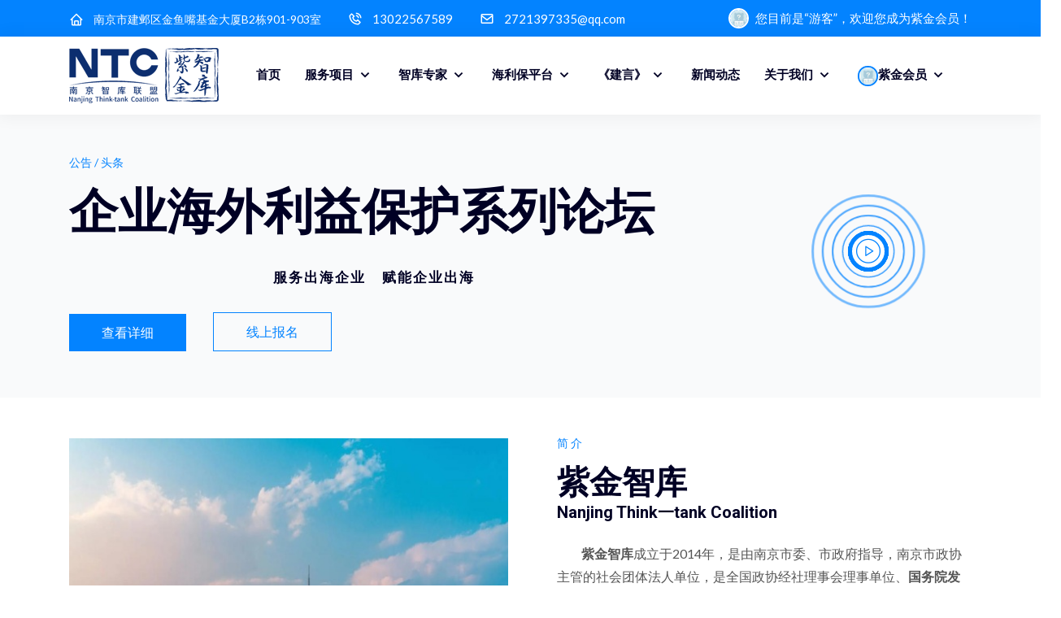

--- FILE ---
content_type: text/html; charset=utf-8
request_url: http://www.zjthink.com/?chengyuan/210.html
body_size: 18791
content:
﻿<!doctype html>
<html>
<head>
<meta charset="utf-8">
<meta http-equiv="X-UA-Compatible" content="IE=edge">
<meta name="viewport" content="width=device-width, initial-scale=1,minimum-scale=1, maximum-scale=1, shrink-to-fit=no">
       <!-- Title -->
       <meta property="og:title" content="紫金智库（南京智库联盟）" />
       <meta property="og:description" content="紫金智库（南京智库联盟）由知名专家学者、社会各界精英以及国家、省、市级智库机构自愿结成的联合性和非营利性社会团体法人，旨在整合社会智库力量。推动各种经济社会发展过程中存在问题的发现和解决，促进经济、社会、科技和文化各项事业发展，是国务院发展研究中心中国智库网成员单位。主要服务的项目和主打产品是开源情报系统,《建言》杂志,海利保平台等。" />
       <meta property="og:url" content="http://www.zjthink.com/" />
       <meta property="og:image" content="http://www.zjthink.com/assets/ai-images/share729.png?v=1" />
      <title>紫金智库（南京智库联盟）</title>
      <meta name="author" content="紫金智库">
      <meta content="紫金智库,中国智库网,南京智库联盟,开源情报系统,《建言》杂志,海利保平台" name="keywords" />
      <meta content="紫金智库（南京智库联盟）由知名专家学者、社会各界精英以及国家、省、市级智库机构自愿结成的联合性和非营利性社会团体法人，旨在整合社会智库力量。推动各种经济社会发展过程中存在问题的发现和解决，促进经济、社会、科技和文化各项事业发展，是国务院发展研究中心中国智库网成员单位。主要服务的项目和主打产品是开源情报系统,《建言》杂志,海利保平台等。" name="description" />
      <meta content="http://www.zjthink.com/" name="weburl" />
      <meta content="http://www.zjthink.com/assets/ai-images/share729.png?v=1" name="image" />
      <!-- /遇到问题请联系：( 小白：WX/QQ：605266 ; 邮箱：605266@qq.com )/ -->

		<!--CSS开始 --> 
		<link rel="stylesheet" href="http://www.zjthink.com/assets/css/bootstrap.min.css">
		<link rel="stylesheet" href="http://www.zjthink.com/assets/css/owl.theme.default.min.css">
		<link rel="stylesheet" href="http://www.zjthink.com/assets/css/owl.carousel.min.css">
		<link rel="stylesheet" href="http://www.zjthink.com/assets/css/animate.min.css">
		<link rel="stylesheet" href="http://www.zjthink.com/assets/css/boxicons.min.css"> 
        <link rel="stylesheet" href="https://unpkg.com/boxicons@latest/css/boxicons.min.css">
		<link rel="stylesheet" href="http://www.zjthink.com/assets/css/magnific-popup.min.css"> 
		<link rel="stylesheet" href="http://www.zjthink.com/assets/css/flaticon.css">
		<link rel="stylesheet" href="http://www.zjthink.com/assets/css/meanmenu.min.css">
		<link rel="stylesheet" href="http://www.zjthink.com/assets/css/nice-select.min.css">
		<link rel="stylesheet" href="http://www.zjthink.com/assets/css/odometer.min.css">
		<link rel="stylesheet" href="http://www.zjthink.com/assets/css/style.css">
		<link rel="stylesheet" href="http://www.zjthink.com/assets/css/responsive.css">
        <!-- 系统关键js -->
        <script type="text/javascript">var is_mobile_cms = '';</script>
        <script src="/api/language/zh-cn/lang.js" type="text/javascript"></script>
        <script src="/static/assets/global/plugins/jquery.min.js" type="text/javascript"></script>
        <script src="/static/assets/js/cms.js" type="text/javascript"></script>
        <script src="//res.wx.qq.com/open/js/jweixin-1.6.0.js" type="text/javascript"></script>
        <!-- 系统关键js结束 -->
        <script src="/static/assets/global/plugins/bootstrap/js/bootstrap.min.js" type="text/javascript"></script>
        <script src="/static/assets/global/scripts/app.min.js" type="text/javascript"></script>
        <!-- Favicon图标 -->
        <link rel="icon" type="image/png" href="http://www.zjthink.com/favicon.ico">
</head>
<body>
		<!-- 预加载器 开始 -->
		<div class="preloader">
			<div class="lds-ripple">
				<div></div>
				<div></div>
			</div>
		</div>
		<!-- 预加载器 结束 -->		
		<!-- 基本和会员 -->
		<header class="header-area">
			<!--  Top头部开始 -->
			<div class="top-header">
				<div class="container">
					<div class="row align-items-center">
						<div class="col-lg-8 col-md-10">
							<ul class="header-left-content">
								<li>
									<i class="bx bx-home"></i>
									南京市建邺区金鱼嘴基金大厦B2栋901-903室
								</li>
								<li>
									<i class="bx bx-phone-call"></i>
									<a href="">13022567589</a>
								</li>
								<li>
									<i class="bx bx-envelope"></i>
									<a href="mailto:2721397335@qq.com">2721397335@qq.com</a>
								</li>
							</ul>
						</div>

						<div class="col-lg-4 col-md-2">
							<div class="header-right-content">
							<!--begin::是否调入用户系统-->
                                                             <div data-action="member" class="tpl-edit-show app-navbar-item ms-1 ms-md-3" id="kt_header_user_menu_toggle">
								<ul class="flag-area">
									<li class="flag-item-top">
									  <span class="cursor-pointer symbol symbol-30px symbol-md-40px" data-kt-menu-trigger="{default: 'click', lg: 'hover'}" data-kt-menu-attach="parent" data-kt-menu-placement="bottom-end">
										<a href="http://www.zjthink.com/member/register.html" class="flag-bar" target="_blank">
											 <img src="/static/assets/images/avatar.png" alt="user" />
											<span>您目前是“游客”，欢迎您成为紫金会员！</span>
										</a></span>

										<ul class="flag-item-bottom">
																					<li class="flag-item" style="border-bottom:1px solid #0383FF;padding-bottom:15px;">
												<a href="http://www.zjthink.com/member/login.html" class="flag-link" target="_blank">
													<img src="http://www.zjthink.com//assets/ai-images/denglu.png" alt="Image">登 录</a>
											</li>
											<li class="flag-item">
												<a href="http://www.zjthink.com/member/register.html" class="flag-link" target="_blank">
													<img src="http://www.zjthink.com//assets/ai-images/zhuche1.png" alt="Image">注 册</a>
											</li>
                                           </ul>
									</li>
								</ul>
							</div>
							</div>
						</div>
					</div>
				</div>
			</div>
			<!-- 会员中心结束 -->
			<!-- 导航菜单开始 -->
			<div class="navbar-area">
				<div class="mobile-nav">
					<div class="container">
						<div class="mobile-menu">
							<div class="logo">
								<a href="http://www.zjthink.com/">
									<img src="http://www.zjthink.com/assets/ai-images/logo.png" alt="logo" title="紫金智库">
								</a>
							</div>
						</div>
					</div>
				</div>
                   <div class="desktop-nav">
                     <div class="container">
                        <nav class="navbar navbar-expand-md navbar-light">
                          <a class="navbar-brand" href="http://www.zjthink.com/">
                            <img src="http://www.zjthink.com/assets/ai-images/logo.png" alt="logo" title="紫金智库">
                          </a>
                   <div class="collapse navbar-collapse mean-menu">
                     <ul class="navbar-nav m-auto">
                                               <li  class="nav-item ">
                         <a href="http://www.zjthink.com/" class=" nav-link" title="首页"  target="_blank"">首页</a>
                                                </li>
                                               <li data-kt-menu-trigger="{default: 'click', lg: 'hover'}" data-kt-menu-placement="bottom-start" class="nav-item ">
                         <a href="http://www.zjthink.com/service/" class=" nav-link" title="服务项目" ">服务项目                         <i class="bx bx-chevron-down"></i> </a>
                                                   <ul class="dropdown-menu">
                                                   <li data-kt-menu-trigger="{default: 'click', lg: 'hover'}" data-kt-menu-placement="bottom-start" class=" menu-item menu-lg-down-accordion" >
                           <a href="http://www.zjthink.com/kaiyuan/" class=" nav-link " title="开源情报">开源情报 </a>
                         </li>
                                                 <li data-kt-menu-trigger="{default: 'click', lg: 'hover'}" data-kt-menu-placement="bottom-start" class=" menu-item menu-lg-down-accordion" >
                           <a href="http://www.zjthink.com/minyidiaocha/" class=" nav-link " title="民意调查">民意调查 </a>
                         </li>
                                                 <li  class=" menu-item menu-lg-down-accordion" >
                           <a href="http://www.zjthink.com/yuqingjiance/" class=" nav-link " title="舆情监测">舆情监测 </a>
                         </li>
                                             </ul>
                                               </li>
                                               <li data-kt-menu-trigger="{default: 'click', lg: 'hover'}" data-kt-menu-placement="bottom-start" class="nav-item ">
                         <a href="http://www.zjthink.com/zhuanjia/" class=" nav-link" title="智库专家" ">智库专家                         <i class="bx bx-chevron-down"></i> </a>
                                                   <ul class="dropdown-menu">
                                                   <li  class=" menu-item menu-lg-down-accordion" >
                           <a href="http://www.zjthink.com/haiwai/" class=" nav-link " title="海外专家">海外专家 </a>
                         </li>
                                                 <li  class=" menu-item menu-lg-down-accordion" >
                           <a href="http://www.zjthink.com/guonei/" class=" nav-link " title="国内专家">国内专家 </a>
                         </li>
                                                 <li  class=" menu-item menu-lg-down-accordion" >
                           <a href="http://www.zjthink.com/zhuanjianews/" class=" nav-link " title="专家资讯">专家资讯 </a>
                         </li>
                                             </ul>
                                               </li>
                                               <li data-kt-menu-trigger="{default: 'click', lg: 'hover'}" data-kt-menu-placement="bottom-start" class="nav-item ">
                         <a href="http://www.zjthink.com/hailibao/" class=" nav-link" title="海利保平台" ">海利保平台                         <i class="bx bx-chevron-down"></i> </a>
                                                   <ul class="dropdown-menu">
                                               </ul>
                                               </li>
                                               <li data-kt-menu-trigger="{default: 'click', lg: 'hover'}" data-kt-menu-placement="bottom-start" class="nav-item ">
                         <a href="http://www.zjthink.com/jianyan/" class=" nav-link" title="《建言》" ">《建言》                         <i class="bx bx-chevron-down"></i> </a>
                                                   <ul class="dropdown-menu">
                                                   <li  class=" menu-item menu-lg-down-accordion" >
                           <a href="http://www.zjthink.com/jyxc/" class=" nav-link " title="建言献策">建言献策 </a>
                         </li>
                                                 <li  class=" menu-item menu-lg-down-accordion" >
                           <a href="http://www.zjthink.com/jynk/" class=" nav-link " title="《建言》内刊">《建言》内刊 </a>
                         </li>
                                             </ul>
                                               </li>
                                               <li  class="nav-item ">
                         <a href="http://www.zjthink.com/xinwendongtai/" class=" nav-link" title="新闻动态" ">新闻动态</a>
                                                </li>
                                               <li data-kt-menu-trigger="{default: 'click', lg: 'hover'}" data-kt-menu-placement="bottom-start" class="nav-item ">
                         <a href="http://www.zjthink.com/guanyuwomen/" class=" nav-link" title="关于我们" ">关于我们                         <i class="bx bx-chevron-down"></i> </a>
                                                   <ul class="dropdown-menu">
                                                   <li data-kt-menu-trigger="{default: 'click', lg: 'hover'}" data-kt-menu-placement="bottom-start" class=" menu-item menu-lg-down-accordion" >
                           <a href="http://www.zjthink.com/guanyuzijin/" class=" nav-link " title="关于紫金">关于紫金 </a>
                         </li>
                                                 <li  class=" menu-item menu-lg-down-accordion" >
                           <a href="http://www.zjthink.com/lianxiwomen/" class=" nav-link " title="联系我们">联系我们 </a>
                         </li>
                                                 <li  class=" menu-item menu-lg-down-accordion" >
                           <a href="http://www.zjthink.com/hezuodanwei/" class=" nav-link " title="合作单位">合作单位 </a>
                         </li>
                                                 <li  class=" menu-item menu-lg-down-accordion" >
                           <a href="http://www.zjthink.com/message.html" class=" nav-link " title="建议留言">建议留言 </a>
                         </li>
                                                 <li  class=" menu-item menu-lg-down-accordion" >
                           <a href="http://www.zjthink.com/chenyuan/" class=" nav-link " title="成员单位">成员单位 </a>
                         </li>
                                             </ul>
                                               </li>
                        <!--begin::是否调入用户系统-->
         <li data-kt-menu-trigger="{default: 'click', lg: 'hover'}" data-kt-menu-placement="bottom-start" class="nav-item ">
                         <a href="http://www.zjthink.com/member/register.html" class=" nav-link "  target="_blank"><img src="/static/assets/images/avatar.png" alt="user"  style="width:25px;height:25px;border-radius:20px;border:2px solid #0383FF;"/>紫金会员                         <i class="bx bx-chevron-down"></i> </a>
                                                   <ul class="dropdown-menu">
                                                   <li data-kt-menu-trigger="{default: 'click', lg: 'hover'}" data-kt-menu-placement="bottom-start" class=" menu-item menu-lg-down-accordion" >
                          <a href="http://www.zjthink.com/member/login.html" class=" nav-link "  target="_blank" title="会员登录"><img src="http://www.zjthink.com//assets/ai-images/denglu.png" style="width:25px;height:25px;border-radius:20px;margin-right:10px;" alt="Image">会员登录</a>
                         </li>
                                                 <li  class=" menu-item menu-lg-down-accordion" >
                           <a href="http://www.zjthink.com/member/register.html" class=" nav-link "  target="_blank" title="会员注册"><img src="http://www.zjthink.com//assets/ai-images/zhuche1.png" style="width:25px;height:25px;border-radius:20px;margin-right:10px;" alt="Image">会员注册 </a>
                         </li>
                        </ul>			
							</div>
						</nav>
					</div>
				</div>
			</div>
		</header>
		<!-- 紫金智库导航栏结束 -->		<!-- 紫金智库轮播开始 -->
		<section class="banner-area bg-1 jarallax" data-jarallax='{"speed": 0.3}' style="background:#F9FAFB">
			<div class="d-table">
				<div class="d-table-cell">
					<div class="container">
						<div class="row align-items-center">
							<div class="col-lg-9">
								<div class="banner-content">
									<span class="top-title wow fadeInDown" data-wow-delay="1s">  公告 / 头条</span>
 									
 <h1 class="wow fadeInDown" data-wow-delay="1s">企业海外利益保护系列论坛</h1>
<p class="wow fadeInLeft" data-wow-delay="1s" style="width:100%;height:auto;text-align:center;letter-spacing: 2px;line-height: 100%;word-spacing: 15px;"><b>服务出海企业          赋能企业出海</b></p>	
<div class="banner-btn wow fadeInUp" data-wow-delay="1s">
<a href="http://www.zjthink.com/xinwendongtai/2645.html" target="_blank" title="企业海外利益保护系列论坛" class="default-btn"><span>查看详细</span></a>
<a href="http://www.zjthink.com/message.html" class="default-btn active" target="_blank" ><span>线上报名</span></a>
</div>
								</div>
							</div>
							<div class="col-lg-3">
								<div class="video-btn-2 wow zoomIn" data-wow-delay="1s">
									 <a href="https://v.qq.com/txp/iframe/player.html?vid=g3241lx88ow"  class="popup-youtube" title="查看视频">
										<span></span>
										<span></span>
										<span></span>
										<span></span>
										<i class="flaticon-play-button"></i>
									</a>
								</div>
							</div>
						</div>
					</div>
				</div>
			</div>
		</section>
		<!-- 紫金智库轮播结束 -->
		<!-- 紫金智库简介开始 -->
		<section class="about-us-area pt-100-aa pb-70-aa">
			<div class="container">
				<div class="row">
					<div class="col-lg-6">
						<div class="about-img">
							<a href="http://www.zjthink.com/gongsijieshao/" target="_blank" ><img src="http://www.zjthink.com/assets/img/about-img.jpg" alt="Image"></a>
							<div class="experience">
								<div class="">
									<h2>10 Years Of Experience</h2>
								</div>
							</div>
						</div>
					</div>
					<div class="col-lg-6">
						<div class="about-content">
							<span class="top-title"> 简 介</span>
							<h2>紫金智库</br><span style="font-size:20px;">Nanjing Think一tank Coalition</span></h2>
														<p><p>&nbsp; &nbsp; &nbsp; &nbsp; &nbsp; <strong>紫金智库</strong>成立于2014年，是由南京市委、市政府指导，南京市政协主管的社会团体法人单位，是全国政协经社理事会理事单位、<strong>国务院发展研究中心智库成员单位</strong>。智库下设<strong>政策研究中心、国际经济文化交流中心、民意调查与绩效评估中心</strong>等机构。紫金智库旨在根据党委政府的工作重点、结合各领域的热点问题，形成专题报告、建议及意见，以<strong>《建言》</strong>内部专报的形式提报给党委政府主要领导，以促进社会经济发展中问题的发现和解决，为党委政府提供意见咨询和决策参考。近年来，随着国际交流越发频繁，智库下设机构<strong>国际经济文化交流中心</strong>特开设<strong>开源情报搜集研判</strong>服务板块，专注于用新技术为政企级客户提供<strong>海外安全舆情监测、行业情报收集、行业知识库构建与价值应用</strong>等服务!</p></p>
							<ul style="display: none;">
								<li><i class="bx bx-check"></i>24/7 Business Support</li>
								<li><i class="bx bx-check"></i>Secure Transportation</li>
								<li><i class="bx bx-check"></i>World Wide Most Effective Business</li>
								<li><i class="bx bx-check"></i>Easy And Quick Problem Analysis</li>
							</ul>
							<a href="http://www.zjthink.com/guanyuzijin/" target="_blank" class="default-btn">
								<span>查看更多</span>
							</a>
						</div>
					</div>
				</div>
			</div>
		</section>
		<!-- 紫金智库简介结束 -->
		<!-- 紫金智库服务项目开始 -->
		<section class="contact-info-area bg-color pt-100-aa pb-70-aa">
			<div class="container">
<div class="section-title">
					<span style="display: none;">紫金智库  /  服务</span> 
					<h2> <a href="http://www.zjthink.com/service/"  title="服务项目" >服务项目</a></h2>
					<p></p>
				</div>
				<div class="row">
					<div class="col-lg-4 col-sm-6">
						<div class="single-contact-info">
						    								<h3><a href="http://www.zjthink.com/kaiyuan/" target="_blank">开源情报</a></h3>
<span style="width:100%;height:35px;padding-top:15px;float:left;"></span>
<a href="http://www.zjthink.com/kaiyuan/" target="_blank">							
<p><span style="font-size: medium; white-space: pre-wrap; font-family: 隶书, SimLi;">智库下设机构特开设开源情报搜集研判服务板块，专注于用新技术为政企级客户提供文本大数据的信息挖掘、开源情报线索搜集、知识构建与价值应用服务。</span></p></a>
						</div>
					</div>
					<div class="col-lg-4 col-sm-6">
						<div class="single-contact-info">
					 								<h3><a href="http://www.zjthink.com/yuqingjiance/" target="_blank">舆情监测</a></h3>
<span style="width:100%;height:35px;padding-top:15px;float:left;"></span>
<a href="http://www.zjthink.com/yuqingjiance/" target="_blank">							
<p><span style="white-space: pre-wrap; font-size: 16px; font-family: 隶书, SimLi;">针对抖音、快手等短视频平台进行监测、统计分析，可一键溯源。7*24小时人工推送本地负面，发生舆情事件紧急响应。实时汇总舆情数据，出具专项事件简报。</span></p></a>
						</div>
					</div>
					<div class="col-lg-4 col-sm-6">
						<div class="single-contact-info">
						 								<h3><a href="http://www.zjthink.com/zhuanjia/" target="_blank">智库专家</a></h3>
<span style="width:100%;height:35px;padding-top:15px;float:left;"></span>
<a href="http://www.zjthink.com/zhuanjia/" target="_blank">							
<p><span style="white-space: pre-wrap; font-size: 16px; font-family: 隶书, SimLi;">拥有诺贝尔奖得主、图灵奖得主、两院院士、学者教授等300多位专家资源，涵盖政治、经济、人文、金融、前沿科技、文化创意等 50 多个专业领域。</span></p></a>
						</div>
					</div>
					<div class="col-lg-4 col-sm-6">
						<div class="single-contact-info">
													<h3><a href="http://www.zjthink.com/hailibao/" target="_blank">海利保平台</a></h3>
<span style="width:100%;height:35px;padding-top:15px;float:left;"></span>
<a href="http://www.zjthink.com/hailibao/" target="_blank">							
<p><span style="white-space: pre-wrap; font-size: 16px; font-family: 隶书, SimLi;">海利保平台紧跟“一带一路”、RCEP等国家开放战略布局，聚焦东南亚、中东、中亚、拉美等市场，加强国际交流合作，为企业出海提供更多信息渠道与服务。</span></p></a>
						</div>
					</div>
                       <div class="col-lg-4 col-sm-6">
						<div class="single-contact-info">
						 								<h3><a href="http://www.zjthink.com/jianyan/" target="_blank">建言献策</a></h3>
<span style="width:100%;height:35px;padding-top:15px;float:left;"></span>
<a href="http://www.zjthink.com/jianyan/" target="_blank">							
<p><span style="font-family: 隶书, SimLi;"><span style="font-size: 16px;">通<span style="font-size: 16px; white-space: pre-wrap;">过剖析各领域热点问题，结合行业代表人士、知名专家、学者、政协委员的建议和意见，形成专题报告、建议及意见，为党委政府提供意见咨询和决策参考</span></span><span style="font-size: medium; white-space: pre-wrap;">。</span></span></p></a>
						</div>
					</div>
                    <div class="col-lg-4 col-sm-6">
						<div class="single-contact-info">
														<h3><a href="http://www.zjthink.com/minyidiaocha/" target="_blank">民意调查/绩效评估</a></h3>
<span style="width:100%;height:35px;padding-top:15px;float:left;"></span>
<a href="http://www.zjthink.com/minyidiaocha/" target="_blank">							
<p><span style="white-space: pre-wrap; font-size: 16px; font-family: 隶书, SimLi;">围绕各级党政机关、企事业单位的中心工作开展第三方评估工作，深入了解民情，充分反映民意，为各级党政机关、企事业单位提供民意调查和工作绩效评估服务。</span></p></a>
						</div>
					</div>
				</div>
			</div>
		</section>
		<!-- 紫金智库服务项目结束 -->
		<!-- 紫金智库开源情报开始 -->
		<section class="choose-us-area pt-100-aa pb-70-aa">
			<div class="container">
				<div class="row">
					<div class="col-lg-6">
						<div class="choose-us-content">
						    							<span class="top-title"> 开源情报</span>
							<h2 style="font-size:32px;"><a href="http://www.zjthink.com/kaiyuan/"  title="《紫金智库开源情报分析研判平台》" >《紫金智库开源情报分析研判平台》</a></h2>
							<p><p><span style="white-space: pre-wrap; font-size: 16px; font-family: 隶书, SimLi;">专为各地国安、公安及军队系统战略、战术情报业务部门量身打造的实战应用平台。该平台围绕情报选题、素材收集、研判分析、情报撰写、多语种翻译、情报约稿、上报审核等核心环节，提供一站式全流程解决方案，旨在提升情报人员工作的效率与精准度。平台重点围绕情报选题→素材收集→研判分析→情报撰写→布控预警五个关键环节，优化赋能。</span></p></p>
							<h2 style="font-size:22px;">该平台解决了情报撰写工作中面临的:</h2>
							<div class="choose-us-slider owl-carousel owl-theme">
								<div class="single-choose-us-box bg-color-1">
									<i class="bx bx-calendar"></i>
									<span>选题难</span>
								</div>								
								<div class="single-choose-us-box bg-color-2">
									<i class="bx bx-globe"></i>
									<span>翻墙难</span>
								</div>
								<div class="single-choose-us-box bg-color-3">
									<i class="bx bx-user"></i>
									<span>数据获取难 </span>
								</div>
								<div class="single-choose-us-box bg-color-1">
									<i class="bx bx-calendar"></i>
									<span>语种翻译难</span>
								</div>
							</div>
						</div>
					</div>
					<div class="col-lg-6">
						<div class="choose-us-img">
							<a href="http://www.zjthink.com/kaiyuan/" target="_blank" ><img src="assets/img/choose-us-img.jpg" alt="Image"></a>
						</div>
					</div>
				</div>
			</div>
		</section>
		<!-- 紫金智库开源情报结束 -->
		<!-- 紫金智库数据展示开始 -->
		<section class="counter-area bg-color pt-100-aa pb-70-aa" style="display: none;">
			<div class="container">
				<div class="row">
					<div class="col-lg-3 col-md-6 col-sm-6">
						<div class="single-counter">
							<i class="flaticon-worldwide"></i>
							<h2>
								<span class="odometer" data-count="120">00</span> 
								<span class="target">+</span>
							</h2>
							<p>服务单位</p>
						</div>
					</div>
					<div class="col-lg-3 col-md-6 col-sm-6">
						<div class="single-counter">
							<i class="flaticon-support"></i>
							<h2>
								<span class="odometer" data-count="200">00</span> 
								<span class="target">+</span>
							</h2>
							<p>海外专家</p>
						</div>
					</div>
					<div class="col-lg-3 col-md-6 col-sm-6">
						<div class="single-counter">
							<i class="flaticon-user"></i>
							<h2>
								<span class="odometer" data-count="300">00</span> 
								<span class="traget">+</span>
							</h2>
							<p>国内专家</p>
						</div>
					</div>
					<div class="col-lg-3 col-md-6 col-sm-6">
						<div class="single-counter">
							<i class="flaticon-location-1"></i>
							<h2>
								<span class="odometer" data-count="100">00</span> 
								<span class="target">+</span>
							</h2>
							<p>合作伙伴</p>
						</div>
					</div>
				</div>
			</div>
		</section>
		<!-- 紫金智库数据展示结束 -->
		<!-- Start 海利保 -->
		<section class="track-area ptb-100-aa jarallax" data-jarallax='{"speed": 0.3}'>
			<div class="container">
				<div class="row">
					<div class="col-lg-12">
						<div class="tab quote-list-tab">
							<ul class="tabs">
								<li>
									<a href="#"><i class="flaticon-location"></i>关于海利保</a>
								</li>
								<li>
								    <a href="#">海利保解决方案<i class="flaticon-location"></i></a>
								</li>
                                <li>
									<a href="#">海利保服务客户<i class="flaticon-location"></i></a>
								</li>
							</ul>
							<div class="tab_content">
								<div class="tabs_item">									
										<div class="row">
											<div class="col-12">												<h3>关于海利保</h3>
											</div>
<p><p><span style="font-family: 微软雅黑, &quot;Microsoft YaHei&quot;; font-size: 16px;">海利保平台作为中国出海企业战略级综合服务载体，由全国政协系统知名智库紫金智库倾力打造，立足服务国家海外利益保护大局，构建智能化信息交互枢纽与全链条资源对接平台，为出海企业搭建与商务、外事、安全等部门常态化协作通道，打造精准信息赋能、专业化解难题、全景式护航发展的多维赋能体系。</span></p><p><span style="font-family: 微软雅黑, &quot;Microsoft YaHei&quot;; font-size: 16px;">海利保平台将紧跟“一带一路”、RCEP等国家开放战略布局，聚焦东南亚、中东、中亚、拉美等新兴市场，加强国际交流合作，为企业出海提供更多信息渠道与服务。同时加强与国际组织、相关部门、当地华侨组织及国内外相关机构的合作与交流，共同构建海外利益保护网络，为企业在海外的安全和发展提供全方位保障。</span></p></p>
<a href="http://www.zjthink.com/hailibao/" target="_blank"  class="default-btn">
								<span>查看更多</span>
							</a>
								      </div>		
                                         </div>
								<div class="tabs_item">									
										<div class="row">
											<div class="col-12">												
											</div>
<p><div class="col-12" style="box-sizing: border-box; position: relative; width: 1040px; padding-right: 15px; padding-left: 15px; flex: 0 0 100%; max-width: 100%; color: rgb(85, 85, 85); font-family: Lato, sans-serif; font-size: 16px; text-wrap-mode: wrap; background-color: rgb(255, 255, 255);"><h3 style="box-sizing: border-box; margin-top: 0px; margin-bottom: 20px; line-height: 1.2; font-size: 15px; color: rgb(0, 0, 36); font-family: Roboto, sans-serif;"><span style="font-size: 18px; font-family: 微软雅黑, &quot;Microsoft YaHei&quot;;">海利保平台解决了出海企业哪些痛点？</span></h3></div><p style="box-sizing: border-box; margin-top: 0px; margin-bottom: 15px; font-size: 16px; line-height: 1.8; color: rgb(85, 85, 85); font-family: Lato, sans-serif; text-wrap-mode: wrap; background-color: rgb(255, 255, 255);"><span style="box-sizing: border-box; font-weight: bolder;">1、核心痛点：</span><br style="box-sizing: border-box;">海外安全信息掌握不及时、不透明 / 海外行业市场信息不对称<br style="box-sizing: border-box;">突发事件应急支持缺失 / 企业本地化渠道不畅、合规成本高<br style="box-sizing: border-box;"><span style="box-sizing: border-box; font-weight: bolder;">2、服务与解决方案：</span><br style="box-sizing: border-box;">我们通过国安级数据采集平台+全球顶级智库专家团队+属地化服务团队，为企业提供以下服务：安全信息及预警（安全事件、风险预警） / 市场情报分析（市场分析、政策动态） / 合规与风控支持（法律、税务、劳工等） / 突出重大事件的国家级应急支持</p></p>
<a href="http://www.zjthink.com/hailibao/" target="_blank"  class="default-btn">
<span>查看更多解决方案</span>
</a>
</div>
										<div class="row">	
										</div>									
								</div>
								<div class="tabs_item">									
										<div class="row">
											<div class="col-12">												
											</div>
<p><div class="col-12" style="box-sizing: border-box; position: relative; width: 1040px; padding-right: 15px; padding-left: 15px; flex: 0 0 100%; max-width: 100%; color: rgb(85, 85, 85); font-family: Lato, sans-serif; font-size: 16px; text-wrap-mode: wrap; background-color: rgb(255, 255, 255);"><h3 style="box-sizing: border-box; margin-top: 0px; margin-bottom: 20px; line-height: 1.2; font-size: 15px; color: rgb(0, 0, 36); font-family: Roboto, sans-serif;"><span style="font-size: 18px; font-family: 微软雅黑, &quot;Microsoft YaHei&quot;;">海利保客户群体</span></h3></div><p style="box-sizing: border-box; margin-top: 0px; margin-bottom: 15px; font-size: 16px; line-height: 1.8; color: rgb(85, 85, 85); font-family: Lato, sans-serif; text-wrap-mode: wrap; background-color: rgb(255, 255, 255);"><br style="box-sizing: border-box;">紫金智库海利保的平台的客户主要分为两大类，一类是政府类客户，另一类是出海类企业，<br style="box-sizing: border-box;">如徐工集团、海尔集团、三胞集团、苏豪集团<br style="box-sizing: border-box;">覆盖生物医药、建筑建材、新能源、跨境电商、智能制造等行业。&nbsp; &nbsp; &nbsp; &nbsp; &nbsp; &nbsp; &nbsp; &nbsp; &nbsp; &nbsp; &nbsp; &nbsp; &nbsp; &nbsp; &nbsp; &nbsp; &nbsp; &nbsp; &nbsp; &nbsp; &nbsp; &nbsp; &nbsp; &nbsp; &nbsp;<img src="http://www.zjthink.com/data/upload/image/201906/0255ead602ffaa6d04c9c5438219c55e.jpg" style="box-sizing: border-box; vertical-align: middle; border-style: none; height: 160px; width: 160px; float: right;" width="160" height="160" border="0" vspace="0" title="" alt=""><br></p></p>
<a href="http://www.zjthink.com/hailibao/" target="_blank"  class="default-btn">
								<span>查看更多</span>
							</a>
								      </div>		
                                         </div>


							</div>
						</div>
					</div>
				</div>
			</div>
		</section>
		<!-- End 海利保 -->
		<!-- 紫金智库建言开始 -->
		<section class="pricing-area pt-100-aa pb-70-aa"  style="background:#F9FAFB">
			<div class="container">
				<div class="section-title">
					<span style="display: none;">紫金智库  / 《建言》</span>
					<h2><a href="http://www.zjthink.com/jianyan/" target="_blank">建言献策</a></h2>
					<p></p>
				</div>
				<div class="row">
					<div class="col-lg-4 col-md-6">
						<div class="single-pricing-box">
							<h3>总第254期</h3>
							<h2>2025年<sub>第6期</sub></h2>
							<ul>
							   								<li>
									<i class="bx bx-check"></i>
								<a href="http://www.zjthink.com/jynk/2121.html" target="_blank" title="建言期数：2025年第6期  总第254期&#10;内刊栏目：【调查研究】&#10;文章标题：振兴县域经济　加快实现城乡融合&#10;发布时间：2025-03-31 10:03:42" > 振兴县域经济　加快实现城乡融合</a>
								</li>
															<li>
									<i class="bx bx-check"></i>
								<a href="http://www.zjthink.com/jynk/2160.html" target="_blank" title="建言期数：2025年第6期  总第254期&#10;内刊栏目：【资政参考】&#10;文章标题：城乡要素平等交换双向流动的实践逻辑和配套改革&#10;发布时间：2025-03-04 09:17:44" > 城乡要素平等交换双向流动的实践...</a>
								</li>
															<li>
									<i class="bx bx-check"></i>
								<a href="http://www.zjthink.com/jynk/2207.html" target="_blank" title="建言期数：2025年第6期  总第254期&#10;文章标题：以政策优化与生态体系建设共促未来产业发展&#10;发布时间：2025-02-06 10:33:03" > 以政策优化与生态体系建设共促未...</a>
								</li>
															<li>
									<i class="bx bx-check"></i>
								<a href="http://www.zjthink.com/jynk/2209.html" target="_blank" title="建言期数：2025年第6期  总第254期&#10;文章标题：培育和壮大耐心资本 赋能关键领域创新体系建设&#10;发布时间：2025-02-06 10:21:01" > 培育和壮大耐心资本 赋能关键领...</a>
								</li>
															<li>
									<i class="bx bx-check"></i>
								<a href="http://www.zjthink.com/jynk/2208.html" target="_blank" title="建言期数：2025年第6期  总第254期&#10;文章标题：认识把握未来产业发展新机遇&#10;发布时间：2025-02-06 10:24:16" > 认识把握未来产业发展新机遇</a>
								</li>
														</ul>
							<a href="http://www.zjthink.com/jynk/" target="_blank"  class="default-btn" style="width:100%;">
								<span>查看更多</span>
							</a>
							<span class="quality">要目</span>
						</div>
					</div>

					<div class="col-lg-4 col-md-6">
						<div class="single-pricing-box">
							<h3>总第253期</h3>
							<h2>2025年<sub>第5期</sub></h2>
	                        <ul>
							   								<li>
									<i class="bx bx-check"></i>
									<a href="http://www.zjthink.com/jynk/2126.html" target="_blank" title="2025年第5期总第253期：推进制造业增品种提品质创品牌" > 推进制造业增品种提品质创品牌</a>
								</li>
															<li>
									<i class="bx bx-check"></i>
									<a href="http://www.zjthink.com/jynk/2128.html" target="_blank" title="2025年第5期总第253期：发展和完善人工智能的社会治理体制机制" > 发展和完善人工智能的社会治理体...</a>
								</li>
															<li>
									<i class="bx bx-check"></i>
									<a href="http://www.zjthink.com/jynk/2127.html" target="_blank" title="2025年第5期总第253期：制度赋能，推动我国市场由大变强" > 制度赋能，推动我国市场由大变强</a>
								</li>
															<li>
									<i class="bx bx-check"></i>
									<a href="http://www.zjthink.com/jynk/2206.html" target="_blank" title="2025年第5期总第253期：夯实新质生产力发展的先进生产要素基础" > 夯实新质生产力发展的先进生产要...</a>
								</li>
															<li>
									<i class="bx bx-check"></i>
									<a href="http://www.zjthink.com/jynk/2210.html" target="_blank" title="2025年第5期总第253期：把握新型工业化的新特点新趋势" > 把握新型工业化的新特点新趋势</a>
								</li>
														</ul>
							<a href="http://www.zjthink.com/jynk/" target="_blank"  class="default-btn" style="width:100%;">
								<span>查看更多</span>
							</a>
							<span class="quality">要目</span>
						</div>
					</div>

					<div class="col-lg-4 col-md-6 offset-md-3 offset-lg-0">
						<div class="single-pricing-box">
							<h3>总第252期</h3>
							<h2>2025年<sub>第4期</sub></h2>
							<ul>
							  								<li>
									<i class="bx bx-check"></i>
									<a href="http://www.zjthink.com/jynk/2211.html" target="_blank" title="2025年第5期总第254期：发展县域商业释放农村消费潜力" > 发展县域商业释放农村消费潜力</a>
								</li>
															<li>
									<i class="bx bx-check"></i>
									<a href="http://www.zjthink.com/jynk/2205.html" target="_blank" title="2025年第5期总第254期：以新型城市基础设施建设提升城市安全韧性" > 以新型城市基础设施建设提升城市...</a>
								</li>
															<li>
									<i class="bx bx-check"></i>
									<a href="http://www.zjthink.com/jynk/2162.html" target="_blank" title="2025年第5期总第254期：三维协同推动“AI+消费”落地" > 三维协同推动“AI+消费”落地</a>
								</li>
															<li>
									<i class="bx bx-check"></i>
									<a href="http://www.zjthink.com/jynk/2124.html" target="_blank" title="2025年第5期总第254期：探索县域经济高质量发展新路径" > 探索县域经济高质量发展新路径</a>
								</li>
															<li>
									<i class="bx bx-check"></i>
									<a href="http://www.zjthink.com/jynk/2125.html" target="_blank" title="2025年第5期总第254期：统筹推进新型城镇化与乡村全面振兴" > 统筹推进新型城镇化与乡村全面振...</a>
								</li>
														</ul>
							<a href="http://www.zjthink.com/jynk/" target="_blank"  class="default-btn" style="width:100%;">
								<span>查看更多</span>
							</a>
							<span class="quality">要目</span>
						</div>
					</div>
						<div class="blog-slider owl-carousel owl-theme">
						<div class="single-blog-post">
							<div class="post-image" style="display: none;">
								<a href="http://www.zjthink.com/jyxc/2560.html" target="_blank"  title="孙伟：进一步推动江苏南北园区高质量共建">
								<img src="/static/assets/images/nopic.gif" alt="image" title="孙伟：进一步推动江苏南北园区高质量共建">
								</a>
							</div>
							<div class="blog-content">
								<div class="date">
									<i class="bx bx-calendar"></i> 
									<span>2022-08-16 16:58:10  <b style="width:15px;padding-left:10px;"></b>紫金03</span>
								</div>
								<h3><a href="http://www.zjthink.com/jyxc/2560.html" target="_blank"  title="孙伟：进一步推动江苏南北园区高质量共建">孙伟：进一步推动江苏南北...</a></h3>
								<p>【摘要】江苏作为长三角一体化区域重要组成部分，在保持中国产业链、创新链稳定性中发挥着举足轻重的作用。进一步深...</p>
								<a href="http://www.zjthink.com/jyxc/2560.html" target="_blank"  class="default-btn" title="孙伟：进一步推动江苏南北园区高质量共建">
									<span>查看详细</span>
								</a>
							</div>
						</div>
						<div class="single-blog-post">
							<div class="post-image" style="display: none;">
								<a href="http://www.zjthink.com/jyxc/2561.html" target="_blank"  title="全国政协委员祁志峰：关于加强中国古建筑消防工作，确保古建筑消防安全的提案">
								<img src="/static/assets/images/nopic.gif" alt="image" title="全国政协委员祁志峰：关于加强中国古建筑消防工作，确保古建筑消防安全的提案">
								</a>
							</div>
							<div class="blog-content">
								<div class="date">
									<i class="bx bx-calendar"></i> 
									<span>2022-03-09 16:48:26  <b style="width:15px;padding-left:10px;"></b>紫金03</span>
								</div>
								<h3><a href="http://www.zjthink.com/jyxc/2561.html" target="_blank"  title="全国政协委员祁志峰：关于加强中国古建筑消防工作，确保古建筑消防安全的提案">全国政协委员祁志峰：关于...</a></h3>
								<p>【摘要】中国是世界上具有五千年历史的文明古国之一。在漫长的历史中，人民群众用自己的劳动和智慧，创造了光辉灿烂...</p>
								<a href="http://www.zjthink.com/jyxc/2561.html" target="_blank"  class="default-btn" title="全国政协委员祁志峰：关于加强中国古建筑消防工作，确保古建筑消防安全的提案">
									<span>查看详细</span>
								</a>
							</div>
						</div>
						<div class="single-blog-post">
							<div class="post-image" style="display: none;">
								<a href="http://www.zjthink.com/jyxc/2547.html" target="_blank"  title="胡小武：加快建设国际交往中心城市">
								<img src="/static/assets/images/nopic.gif" alt="image" title="胡小武：加快建设国际交往中心城市">
								</a>
							</div>
							<div class="blog-content">
								<div class="date">
									<i class="bx bx-calendar"></i> 
									<span>2022-12-01 15:27:41  <b style="width:15px;padding-left:10px;"></b>紫金03</span>
								</div>
								<h3><a href="http://www.zjthink.com/jyxc/2547.html" target="_blank"  title="胡小武：加快建设国际交往中心城市">胡小武：加快建设国际交往...</a></h3>
								<p>【摘要】开放是城市化的本质属性，对外开放是城市经济发展的客观要求。城市的生长进化史，就是一部开放史。唯有城市...</p>
								<a href="http://www.zjthink.com/jyxc/2547.html" target="_blank"  class="default-btn" title="胡小武：加快建设国际交往中心城市">
									<span>查看详细</span>
								</a>
							</div>
						</div>
						<div class="single-blog-post">
							<div class="post-image" style="display: none;">
								<a href="http://www.zjthink.com/jyxc/2548.html" target="_blank"  title="索街镇治理经验 激发街镇治理效能——聚焦“街镇治理效能研究”专家座谈会">
								<img src="/static/assets/images/nopic.gif" alt="image" title="索街镇治理经验 激发街镇治理效能——聚焦“街镇治理效能研究”专家座谈会">
								</a>
							</div>
							<div class="blog-content">
								<div class="date">
									<i class="bx bx-calendar"></i> 
									<span>2022-11-29 14:59:20  <b style="width:15px;padding-left:10px;"></b>紫金01</span>
								</div>
								<h3><a href="http://www.zjthink.com/jyxc/2548.html" target="_blank"  title="索街镇治理经验 激发街镇治理效能——聚焦“街镇治理效能研究”专家座谈会">索街镇治理经验 激发街镇...</a></h3>
								<p>【摘要】认真学习贯彻党的二十大精神，积极研讨南京在街镇治理方面的探索和经验，进一步激发街镇治理效能。11月1...</p>
								<a href="http://www.zjthink.com/jyxc/2548.html" target="_blank"  class="default-btn" title="索街镇治理经验 激发街镇治理效能——聚焦“街镇治理效能研究”专家座谈会">
									<span>查看详细</span>
								</a>
							</div>
						</div>
						<div class="single-blog-post">
							<div class="post-image" style="display: none;">
								<a href="http://www.zjthink.com/jyxc/2549.html" target="_blank"  title="罗 玲：培育创新文化，助力高水平科技自立自强">
								<img src="/static/assets/images/nopic.gif" alt="image" title="罗 玲：培育创新文化，助力高水平科技自立自强">
								</a>
							</div>
							<div class="blog-content">
								<div class="date">
									<i class="bx bx-calendar"></i> 
									<span>2022-11-09 15:36:02  <b style="width:15px;padding-left:10px;"></b>紫金03</span>
								</div>
								<h3><a href="http://www.zjthink.com/jyxc/2549.html" target="_blank"  title="罗 玲：培育创新文化，助力高水平科技自立自强">罗 玲：培育创新文化，助...</a></h3>
								<p>【摘要】全面建设社会主义现代化国家，必须“开辟发展新领域新赛道，不断塑造发展新动能新优势”。创新文化是滋养创...</p>
								<a href="http://www.zjthink.com/jyxc/2549.html" target="_blank"  class="default-btn" title="罗 玲：培育创新文化，助力高水平科技自立自强">
									<span>查看详细</span>
								</a>
							</div>
						</div>
						<div class="single-blog-post">
							<div class="post-image" style="display: none;">
								<a href="http://www.zjthink.com/jyxc/2550.html" target="_blank"  title="蔡之兵：如何理解平台经济的“绿灯”">
								<img src="/static/assets/images/nopic.gif" alt="image" title="蔡之兵：如何理解平台经济的“绿灯”">
								</a>
							</div>
							<div class="blog-content">
								<div class="date">
									<i class="bx bx-calendar"></i> 
									<span>2022-10-24 15:24:13  <b style="width:15px;padding-left:10px;"></b>紫金01</span>
								</div>
								<h3><a href="http://www.zjthink.com/jyxc/2550.html" target="_blank"  title="蔡之兵：如何理解平台经济的“绿灯”">蔡之兵：如何理解平台经济...</a></h3>
								<p>【摘要】“绿灯”的设立反映了资本治理政策的系统性				一方面，从规范发展的角度看，近两年围绕平台经济的健康...</p>
								<a href="http://www.zjthink.com/jyxc/2550.html" target="_blank"  class="default-btn" title="蔡之兵：如何理解平台经济的“绿灯”">
									<span>查看详细</span>
								</a>
							</div>
						</div>
						<div class="single-blog-post">
							<div class="post-image" style="display: none;">
								<a href="http://www.zjthink.com/jyxc/2551.html" target="_blank"  title="余达淮 王世泰：扎实推进农村治理现代化">
								<img src="/static/assets/images/nopic.gif" alt="image" title="余达淮 王世泰：扎实推进农村治理现代化">
								</a>
							</div>
							<div class="blog-content">
								<div class="date">
									<i class="bx bx-calendar"></i> 
									<span>2022-10-14 10:35:39  <b style="width:15px;padding-left:10px;"></b>紫金03</span>
								</div>
								<h3><a href="http://www.zjthink.com/jyxc/2551.html" target="_blank"  title="余达淮 王世泰：扎实推进农村治理现代化">余达淮 王世泰：扎实推进...</a></h3>
								<p>【摘要】扎实推进农村治理现代化	推进乡村振兴朝着高质量发展	提高农村治理效能	（作者单位：河海大学马克思主义...</p>
								<a href="http://www.zjthink.com/jyxc/2551.html" target="_blank"  class="default-btn" title="余达淮 王世泰：扎实推进农村治理现代化">
									<span>查看详细</span>
								</a>
							</div>
						</div>
						<div class="single-blog-post">
							<div class="post-image" style="display: none;">
								<a href="http://www.zjthink.com/jyxc/2552.html" target="_blank"  title="焦新安：完善高校党建制度体系，推动“一融双高”建设">
								<img src="/static/assets/images/nopic.gif" alt="image" title="焦新安：完善高校党建制度体系，推动“一融双高”建设">
								</a>
							</div>
							<div class="blog-content">
								<div class="date">
									<i class="bx bx-calendar"></i> 
									<span>2022-09-30 16:34:01  <b style="width:15px;padding-left:10px;"></b>紫金03</span>
								</div>
								<h3><a href="http://www.zjthink.com/jyxc/2552.html" target="_blank"  title="焦新安：完善高校党建制度体系，推动“一融双高”建设">焦新安：完善高校党建制度...</a></h3>
								<p>【摘要】发挥政治统领作用，完善党对高校工作全面领导的体制机制。2021年修订印发的《中国共产党普通高等学校基...</p>
								<a href="http://www.zjthink.com/jyxc/2552.html" target="_blank"  class="default-btn" title="焦新安：完善高校党建制度体系，推动“一融双高”建设">
									<span>查看详细</span>
								</a>
							</div>
						</div>
						<div class="single-blog-post">
							<div class="post-image" style="display: none;">
								<a href="http://www.zjthink.com/jyxc/2553.html" target="_blank"  title="逯建：中速公交化轨道交通应成为城市圈建设的发展方向">
								<img src="/static/assets/images/nopic.gif" alt="image" title="逯建：中速公交化轨道交通应成为城市圈建设的发展方向">
								</a>
							</div>
							<div class="blog-content">
								<div class="date">
									<i class="bx bx-calendar"></i> 
									<span>2022-09-20 15:07:07  <b style="width:15px;padding-left:10px;"></b>紫金03</span>
								</div>
								<h3><a href="http://www.zjthink.com/jyxc/2553.html" target="_blank"  title="逯建：中速公交化轨道交通应成为城市圈建设的发展方向">逯建：中速公交化轨道交通...</a></h3>
								<p>【摘要】中国近些年来城市间的高铁铁路和城市内地铁项目的建设，已经在全国形成了高速与低速轨道交通相衔接、以高铁...</p>
								<a href="http://www.zjthink.com/jyxc/2553.html" target="_blank"  class="default-btn" title="逯建：中速公交化轨道交通应成为城市圈建设的发展方向">
									<span>查看详细</span>
								</a>
							</div>
						</div>
						<div class="single-blog-post">
							<div class="post-image" style="display: none;">
								<a href="http://www.zjthink.com/jyxc/2554.html" target="_blank"  title="张卫：城市数字化治理的深圳探索及启示">
								<img src="/static/assets/images/nopic.gif" alt="image" title="张卫：城市数字化治理的深圳探索及启示">
								</a>
							</div>
							<div class="blog-content">
								<div class="date">
									<i class="bx bx-calendar"></i> 
									<span>2022-09-08 10:08:37  <b style="width:15px;padding-left:10px;"></b>紫金03</span>
								</div>
								<h3><a href="http://www.zjthink.com/jyxc/2554.html" target="_blank"  title="张卫：城市数字化治理的深圳探索及启示">张卫：城市数字化治理的深...</a></h3>
								<p>【摘要】慧谷中心的南京图慧信息技术有限公司内，科研人员正在绘制南京全景立体地图，服务“智慧南京”建设。		 ...</p>
								<a href="http://www.zjthink.com/jyxc/2554.html" target="_blank"  class="default-btn" title="张卫：城市数字化治理的深圳探索及启示">
									<span>查看详细</span>
								</a>
							</div>
						</div>
						<div class="single-blog-post">
							<div class="post-image" style="display: none;">
								<a href="http://www.zjthink.com/jyxc/2555.html" target="_blank"  title="周庆：勇挑大梁打造现代化高新名片">
								<img src="/static/assets/images/nopic.gif" alt="image" title="周庆：勇挑大梁打造现代化高新名片">
								</a>
							</div>
							<div class="blog-content">
								<div class="date">
									<i class="bx bx-calendar"></i> 
									<span>2022-09-06 09:47:02  <b style="width:15px;padding-left:10px;"></b>紫金03</span>
								</div>
								<h3><a href="http://www.zjthink.com/jyxc/2555.html" target="_blank"  title="周庆：勇挑大梁打造现代化高新名片">周庆：勇挑大梁打造现代化...</a></h3>
								<p>【摘要】厚植产业优势，打造特色彰显、区域一流的“现代高新”名片。多措并举扩大有效投资，推动重大项目按时开工、...</p>
								<a href="http://www.zjthink.com/jyxc/2555.html" target="_blank"  class="default-btn" title="周庆：勇挑大梁打造现代化高新名片">
									<span>查看详细</span>
								</a>
							</div>
						</div>
						<div class="single-blog-post">
							<div class="post-image" style="display: none;">
								<a href="http://www.zjthink.com/jyxc/2556.html" target="_blank"  title="稳外资、促转型：关于推进外资利润再投资的调研与建议">
								<img src="/static/assets/images/nopic.gif" alt="image" title="稳外资、促转型：关于推进外资利润再投资的调研与建议">
								</a>
							</div>
							<div class="blog-content">
								<div class="date">
									<i class="bx bx-calendar"></i> 
									<span>2022-09-01 14:33:47  <b style="width:15px;padding-left:10px;"></b>紫金01</span>
								</div>
								<h3><a href="http://www.zjthink.com/jyxc/2556.html" target="_blank"  title="稳外资、促转型：关于推进外资利润再投资的调研与建议">稳外资、促转型：关于推进...</a></h3>
								<p>【摘要】在当前世界经济形势下，2022年如何延续2021年FDI快速增长的态势，创新外资工作的方法，努力实现...</p>
								<a href="http://www.zjthink.com/jyxc/2556.html" target="_blank"  class="default-btn" title="稳外资、促转型：关于推进外资利润再投资的调研与建议">
									<span>查看详细</span>
								</a>
							</div>
						</div>
				</div>
				<div style="width:100%;height:20px;float:left;padding-bottom:40px;"></div>
				</div>
			</div>
		</section>
		<!-- End 建言内刊 -->
		<!-- 紫金智库民意调查开始 -->
		<section class="shipment-area ptb-100-aa jarallax" data-jarallax='{"speed": 0.3}'>
			<div class="container">
				<div class="shipment-content">
					<span class="top-title" style="display: none;">紫金智库  /  民调</span>
					<h2><a href="http://www.zjthink.com/minyidiaocha/" target="_blank"  style="color:#FFF;">民意调查与绩效评估</a></h2><p>
 <a href="http://www.zjthink.com/xinwendongtai/2587.html" target="_blank" title="【民调】摸准民情民意 服务科学决策"  style="color:#FFF;">【民调】摸准民情民意 服务科学决策</a><br>
 <a href="http://www.zjthink.com/xinwendongtai/2588.html" target="_blank" title="【成果】以“五心”建设为工作抓手提升基层党组织“四力”水平 ——玄武湖街道的党建创新与实践"  style="color:#FFF;">【成果】以“五心”建设为工作抓手提升基层党组织“四力”水平 ——玄武湖街道的党建...</a><br>
 <a href="http://www.zjthink.com/xinwendongtai/2589.html" target="_blank" title="【调研】行业独角兽企业评价研究课题组开展调研座谈活动"  style="color:#FFF;">【调研】行业独角兽企业评价研究课题组开展调研座谈活动</a><br>
 <a href="http://www.zjthink.com/xinwendongtai/2590.html" target="_blank" title="【成果】“第三方评价”测出民生实事百姓满意度"  style="color:#FFF;">【成果】“第三方评价”测出民生实事百姓满意度</a><br>
 <a href="http://www.zjthink.com/xinwendongtai/2591.html" target="_blank" title="【调研】南京智库联盟对玄武湖街道基层党建工作展开调研"  style="color:#FFF;">【调研】南京智库联盟对玄武湖街道基层党建工作展开调研</a><br>
	</p>
					<div class="shipment-btn">
						<a href="http://www.zjthink.com/minyidiaocha/" target="_blank"  class="default-btn">
							<span>查看详细</span>
						</a>
						<a href="http://www.zjthink.com/lianxiwomen/" target="_blank"  class="default-btn active">
							<span>联系紫金</span>
						</a>
					</div>
				</div>
			</div>
		</section>
		<!-- 紫金智库民意调查结束 -->
		<!-- 紫金智库专家开始 -->
		<section class="testimonials-area ptb-100-aa">
			<div class="container-fluid p-0">
				<div class="section-title">
					<span style="display: none;">紫金智库  /  专家</span>
					<h2><a href="http://www.zjthink.com/zhuanjia/" target="_blank">专家资源</a></h2>
					<p></p>
				</div>
				<div class="testimonials-slider owl-carousel owl-theme">
					<div class="single-testimonials">
				<a href="http://www.zjthink.com/haiwai/2467.html" target="_blank" title="专家姓名：詹姆斯·赫克曼&#10;专家荣誉：诺贝尔奖获得者">
				    <img src="http://www.zjthink.com/data/upload/image/202306/e566a05b78d82680ed6082135140ba32.jpeg" alt="Image" style="width:90px;height:90px;">
				    </a>
						<a href="http://www.zjthink.com/haiwai/2467.html" target="_blank" title="专家姓名：詹姆斯·赫克曼&#10;专家荣誉：诺贝尔奖获得者"><h3>詹姆斯·赫克曼</h3><h4>诺贝尔奖获得者</h4></a>
						<p>赫克曼1944年生于美国伊利诺斯州的芝加哥，曾就读于科罗拉多学院数学系，1971年获普林斯顿大学经济系博士学位，2013...</p>						
						<span><a href="http://www.zjthink.com/haiwai/2467.html" target="_blank" >查看详细</a></span>
					</div>					<div class="single-testimonials">
				<a href="http://www.zjthink.com/haiwai/2470.html" target="_blank" title="专家姓名：基普·索恩&#10;专家荣誉：诺贝尔奖获得者">
				    <img src="http://www.zjthink.com/data/upload/image/202306/b2146261411dc6cf1e71cb6932b4d98a.jpg" alt="Image" style="width:90px;height:90px;">
				    </a>
						<a href="http://www.zjthink.com/haiwai/2470.html" target="_blank" title="专家姓名：基普·索恩&#10;专家荣誉：诺贝尔奖获得者"><h3>基普·索恩</h3><h4>诺贝尔奖获得者</h4></a>
						<p>美国理论物理学家。	LIGO2017他合著的《引力》暂译一书，已成为研究生广义相对论课程的标准读物。同时也是畅销书《黑洞...</p>						
						<span><a href="http://www.zjthink.com/haiwai/2470.html" target="_blank" >查看详细</a></span>
					</div>					<div class="single-testimonials">
				<a href="http://www.zjthink.com/haiwai/2460.html" target="_blank" title="专家姓名：克里斯托弗·皮萨里德斯&#10;专家荣誉：诺贝尔奖获得者">
				    <img src="http://www.zjthink.com/data/upload/image/202003/cd638db191070fae04c70d4eaa7fe420.jpg" alt="Image" style="width:90px;height:90px;">
				    </a>
						<a href="http://www.zjthink.com/haiwai/2460.html" target="_blank" title="专家姓名：克里斯托弗·皮萨里德斯&#10;专家荣誉：诺贝尔奖获得者"><h3>克里斯托弗·皮萨里德斯</h3><h4>诺贝尔奖获得者</h4></a>
						<p>·皮萨里德斯，希腊裔塞浦路斯人，2010年诺贝尔经济学奖获得者，伦敦政治经济学院经济学系教授，英国社会科学院院士，英国计...</p>						
						<span><a href="http://www.zjthink.com/haiwai/2460.html" target="_blank" >查看详细</a></span>
					</div>					<div class="single-testimonials">
				<a href="http://www.zjthink.com/haiwai/2461.html" target="_blank" title="专家姓名：托马斯·萨金特&#10;专家荣誉：诺贝尔奖获得者">
				    <img src="http://www.zjthink.com/data/upload/image/202003/fa71fa45a9ca514617219b147b1b7b7a.jpg" alt="Image" style="width:90px;height:90px;">
				    </a>
						<a href="http://www.zjthink.com/haiwai/2461.html" target="_blank" title="专家姓名：托马斯·萨金特&#10;专家荣誉：诺贝尔奖获得者"><h3>托马斯·萨金特</h3><h4>诺贝尔奖获得者</h4></a>
						<p>·萨金特2011年诺贝尔经济学奖获得者。“理性预期学派”的领袖人物之一，为新古典宏观经济学体系的建立和发展作出了杰出贡献...</p>						
						<span><a href="http://www.zjthink.com/haiwai/2461.html" target="_blank" >查看详细</a></span>
					</div>					<div class="single-testimonials">
					<a href="http://www.zjthink.com/guonei/2494.html" target="_blank" title="专家姓名：闫海峰&#10;专家荣誉：智库学术顾问专家">
				    <img src="http://www.zjthink.com/data/upload/image/202101/e54d9b5ee5a7c571434bbb11e8fe1cf6.png" alt="Image" style="width:90px;height:90px;">
				    </a>
						<a href="http://www.zjthink.com/guonei/2494.html" target="_blank" title="专家姓名：闫海峰&#10;专家荣誉：智库学术顾问专家"><h3>闫海峰</h3><h4>智库学术顾问专家</h4></a>
						<p>擅长领域：动态资产定价理论，保险精算，随机分析。	博士，南京财经大学教授，硏究生导师，东南大学博士后，金融学院副院长。主...</p>						
						<span><a href="http://www.zjthink.com/guonei/2494.html" target="_blank" >查看详细</a></span>
					</div>					<div class="single-testimonials">
					<a href="http://www.zjthink.com/guonei/2500.html" target="_blank" title="专家姓名：施一公&#10;专家荣誉：智库学术顾问专家">
				    <img src="http://www.zjthink.com/data/upload/image/202101/f7acdb5bb3b1355364f1a7b9cd89f85e.png" alt="Image" style="width:90px;height:90px;">
				    </a>
						<a href="http://www.zjthink.com/guonei/2500.html" target="_blank" title="专家姓名：施一公&#10;专家荣誉：智库学术顾问专家"><h3>施一公</h3><h4>智库学术顾问专家</h4></a>
						<p>擅长领域：生命科学、结构生物学、细胞凋亡及膜蛋白。	结构生物学家、清华大学教授、中国科学院院士、欧洲分子生物学学会外籍会...</p>						
						<span><a href="http://www.zjthink.com/guonei/2500.html" target="_blank" >查看详细</a></span>
					</div>					<div class="single-testimonials">
					<a href="http://www.zjthink.com/guonei/2511.html" target="_blank" title="专家姓名：尚卫平&#10;专家荣誉：智库学术顾问专家">
				    <img src="http://www.zjthink.com/data/upload/image/201911/abbe04466931fea6b2ac687a07d6e8f0.jpg" alt="Image" style="width:90px;height:90px;">
				    </a>
						<a href="http://www.zjthink.com/guonei/2511.html" target="_blank" title="专家姓名：尚卫平&#10;专家荣誉：智库学术顾问专家"><h3>尚卫平</h3><h4>智库学术顾问专家</h4></a>
						<p>尚卫平，男，1960念月出生，安徽当涂县人。现任南京财经大学国际经贸学院副院长、教授、硕士生导师。主要研究方向为宏观经济...</p>						
						<span><a href="http://www.zjthink.com/guonei/2511.html" target="_blank" >查看详细</a></span>
					</div>					<div class="single-testimonials">
					<a href="http://www.zjthink.com/guonei/2504.html" target="_blank" title="专家姓名：蔡　军&#10;专家荣誉：智库学术顾问专家">
				    <img src="http://www.zjthink.com/data/upload/image/201907/9396bb5bcc3431d9564cc067eb763a66.jpg" alt="Image" style="width:90px;height:90px;">
				    </a>
						<a href="http://www.zjthink.com/guonei/2504.html" target="_blank" title="专家姓名：蔡　军&#10;专家荣誉：智库学术顾问专家"><h3>蔡　军</h3><h4>智库学术顾问专家</h4></a>
						<p>蔡军，1964年出生，教授，管理学硕士。现为南京财经大学财政与税务学院财政学系教师，兼任南京市宏观经济学会理事、南京市人...</p>						
						<span><a href="http://www.zjthink.com/guonei/2504.html" target="_blank" >查看详细</a></span>
					</div>				</div>
			</div>
		</section>
		<!-- 紫金智库专家结束 -->
		<!-- 紫金智库成员/合作开始 -->
		<div class="partner-area bg-color ptb-70-aa" style="display: none;">
			<div class="container">
				<div class="row">
					<div class="partner-slider owl-carousel owl-theme">
<div class="partner-item" style="display: none;">
							<a href="#"><img src="assets/img/partner/partner0.png" alt="Image"></a>
						</div>
					</div>
				</div>
			</div>
		</div>
		<!-- 紫金智库成员/合作 结束 -->
		<!--  紫金智库动态开始  -->
        <section class="blog-area ptb-100-aa" style="background:#F9FAFB">
			<div class="container">
				<div class="section-title">
					<span>动态内容</span>
					<h2><a href="http://www.zjthink.com/xinwendongtai/2718.html" target="_blank"  title="苏豪集团前往紫金智库进行考察交流 共探AI赋能下企业出海服务新路径​ ​——聚焦海利保平台、智能搜索与舆情系统的技术突破">苏豪集团前往紫金智库进行考察交流 共探AI赋能下企业出海服务新路径​ ​——聚焦...</a></h2>
					<p>2025年8月1日下午，苏豪控股集团负责人率队莅临紫金智库，围绕“AI+企业服务...<a href="http://www.zjthink.com/xinwendongtai/2718.html" target="_blank"  style="color:blue";padding-left:10px;>详细</a></p>
				</div>
				<div class="row">
					<div class="blog-slider owl-carousel owl-theme">
						<div class="single-blog-post">
							<div class="post-image" style="display: none;">
								<a href="http://www.zjthink.com/xinwendongtai/3004.html" target="_blank"  title="以两业深度融合促进服务业优质高效发展">
								<img src="/static/assets/images/nopic.gif" alt="image" title="以两业深度融合促进服务业优质高效发展">
								</a>
							</div>
							<div class="blog-content">
								<div class="date">
									<i class="bx bx-calendar"></i> 
									<span>2026-01-23 10:00:49  <b style="width:15px;padding-left:10px;"></b>紫金01</span>
								</div>
								<h3><a href="http://www.zjthink.com/xinwendongtai/3004.html" target="_blank"  title="以两业深度融合促进服务业优质高效发展">以两业深度融合促进服务业...</a></h3>
								<p>党的二十届四中全会明确提出，要“促进服务业优质高效发展”，并强调“提高现代服务业与先进制造业、现代农...</p>
								<a href="http://www.zjthink.com/xinwendongtai/3004.html" target="_blank"  class="default-btn" title="以两业深度融合促进服务业优质高效发展">
									<span>查看详细</span>
								</a>
							</div>
						</div>
						<div class="single-blog-post">
							<div class="post-image" style="display: none;">
								<a href="http://www.zjthink.com/xinwendongtai/3003.html" target="_blank"  title="强化统一市场监管执法 推进全国统一大市场建设">
								<img src="/static/assets/images/nopic.gif" alt="image" title="强化统一市场监管执法 推进全国统一大市场建设">
								</a>
							</div>
							<div class="blog-content">
								<div class="date">
									<i class="bx bx-calendar"></i> 
									<span>2026-01-23 09:52:29  <b style="width:15px;padding-left:10px;"></b>紫金01</span>
								</div>
								<h3><a href="http://www.zjthink.com/xinwendongtai/3003.html" target="_blank"  title="强化统一市场监管执法 推进全国统一大市场建设">强化统一市场监管执法 推...</a></h3>
								<p>2025年中央经济工作会议强调，要“纵深推进全国统一大市场建设”，并将“制定全国统一大市场建设条例”...</p>
								<a href="http://www.zjthink.com/xinwendongtai/3003.html" target="_blank"  class="default-btn" title="强化统一市场监管执法 推进全国统一大市场建设">
									<span>查看详细</span>
								</a>
							</div>
						</div>
						<div class="single-blog-post">
							<div class="post-image" style="display: none;">
								<a href="http://www.zjthink.com/xinwendongtai/3002.html" target="_blank"  title="大力发展服务贸易，鼓励服务出口">
								<img src="/static/assets/images/nopic.gif" alt="image" title="大力发展服务贸易，鼓励服务出口">
								</a>
							</div>
							<div class="blog-content">
								<div class="date">
									<i class="bx bx-calendar"></i> 
									<span>2026-01-23 09:30:37  <b style="width:15px;padding-left:10px;"></b>紫金01</span>
								</div>
								<h3><a href="http://www.zjthink.com/xinwendongtai/3002.html" target="_blank"  title="大力发展服务贸易，鼓励服务出口">大力发展服务贸易，鼓励服...</a></h3>
								<p>当前，世界经济格局正经历深度调整，全球贸易体系加速重构。服务贸易作为国际贸易的重要组成部分和世界经济...</p>
								<a href="http://www.zjthink.com/xinwendongtai/3002.html" target="_blank"  class="default-btn" title="大力发展服务贸易，鼓励服务出口">
									<span>查看详细</span>
								</a>
							</div>
						</div>
						<div class="single-blog-post">
							<div class="post-image" style="display: none;">
								<a href="http://www.zjthink.com/xinwendongtai/3001.html" target="_blank"  title="人工智能如何重塑教育底层逻辑">
								<img src="/static/assets/images/nopic.gif" alt="image" title="人工智能如何重塑教育底层逻辑">
								</a>
							</div>
							<div class="blog-content">
								<div class="date">
									<i class="bx bx-calendar"></i> 
									<span>2026-01-22 11:29:35  <b style="width:15px;padding-left:10px;"></b>紫金01</span>
								</div>
								<h3><a href="http://www.zjthink.com/xinwendongtai/3001.html" target="_blank"  title="人工智能如何重塑教育底层逻辑">人工智能如何重塑教育底层...</a></h3>
								<p>人工智能（AI）的问世冲击了人类的工作方式和生活方式，也正在深刻影响着许多行业。科技兴则民族兴、教育...</p>
								<a href="http://www.zjthink.com/xinwendongtai/3001.html" target="_blank"  class="default-btn" title="人工智能如何重塑教育底层逻辑">
									<span>查看详细</span>
								</a>
							</div>
						</div>
						<div class="single-blog-post">
							<div class="post-image" style="display: none;">
								<a href="http://www.zjthink.com/xinwendongtai/3000.html" target="_blank"  title="推动文化和科技融合 发展新型文化业态">
								<img src="/static/assets/images/nopic.gif" alt="image" title="推动文化和科技融合 发展新型文化业态">
								</a>
							</div>
							<div class="blog-content">
								<div class="date">
									<i class="bx bx-calendar"></i> 
									<span>2026-01-22 10:05:24  <b style="width:15px;padding-left:10px;"></b>紫金01</span>
								</div>
								<h3><a href="http://www.zjthink.com/xinwendongtai/3000.html" target="_blank"  title="推动文化和科技融合 发展新型文化业态">推动文化和科技融合 发展...</a></h3>
								<p>随着以人工智能为代表的新一代信息技术迅猛发展，文化和科技的融合正在迈向更深层次、更广领域。习近平总书...</p>
								<a href="http://www.zjthink.com/xinwendongtai/3000.html" target="_blank"  class="default-btn" title="推动文化和科技融合 发展新型文化业态">
									<span>查看详细</span>
								</a>
							</div>
						</div>
						<div class="single-blog-post">
							<div class="post-image" style="display: none;">
								<a href="http://www.zjthink.com/xinwendongtai/2999.html" target="_blank"  title="扩大服务消费 进一步释放居民消费潜力">
								<img src="/static/assets/images/nopic.gif" alt="image" title="扩大服务消费 进一步释放居民消费潜力">
								</a>
							</div>
							<div class="blog-content">
								<div class="date">
									<i class="bx bx-calendar"></i> 
									<span>2026-01-22 08:54:51  <b style="width:15px;padding-left:10px;"></b>紫金01</span>
								</div>
								<h3><a href="http://www.zjthink.com/xinwendongtai/2999.html" target="_blank"  title="扩大服务消费 进一步释放居民消费潜力">扩大服务消费 进一步释放...</a></h3>
								<p>《中共中央关于制定国民经济和社会发展第十五个五年规划的建议》提出“大力提振消费”，为“十五五”时期建...</p>
								<a href="http://www.zjthink.com/xinwendongtai/2999.html" target="_blank"  class="default-btn" title="扩大服务消费 进一步释放居民消费潜力">
									<span>查看详细</span>
								</a>
							</div>
						</div>
						<div class="single-blog-post">
							<div class="post-image" style="display: none;">
								<a href="http://www.zjthink.com/xinwendongtai/2998.html" target="_blank"  title="兜底保障机制，中国式减贫密码">
								<img src="/static/assets/images/nopic.gif" alt="image" title="兜底保障机制，中国式减贫密码">
								</a>
							</div>
							<div class="blog-content">
								<div class="date">
									<i class="bx bx-calendar"></i> 
									<span>2026-01-21 09:53:10  <b style="width:15px;padding-left:10px;"></b>紫金01</span>
								</div>
								<h3><a href="http://www.zjthink.com/xinwendongtai/2998.html" target="_blank"  title="兜底保障机制，中国式减贫密码">兜底保障机制，中国式减贫...</a></h3>
								<p>自2020年中国历史性打赢脱贫攻坚战以来，经过5年的过渡期，脱贫攻坚成果得到有效巩固与拓展，脱贫地区...</p>
								<a href="http://www.zjthink.com/xinwendongtai/2998.html" target="_blank"  class="default-btn" title="兜底保障机制，中国式减贫密码">
									<span>查看详细</span>
								</a>
							</div>
						</div>
						<div class="single-blog-post">
							<div class="post-image" style="display: none;">
								<a href="http://www.zjthink.com/xinwendongtai/2997.html" target="_blank"  title="为推进中国式现代化注入持久“人口动能”">
								<img src="/static/assets/images/nopic.gif" alt="image" title="为推进中国式现代化注入持久“人口动能”">
								</a>
							</div>
							<div class="blog-content">
								<div class="date">
									<i class="bx bx-calendar"></i> 
									<span>2026-01-21 09:29:21  <b style="width:15px;padding-left:10px;"></b>紫金01</span>
								</div>
								<h3><a href="http://www.zjthink.com/xinwendongtai/2997.html" target="_blank"  title="为推进中国式现代化注入持久“人口动能”">为推进中国式现代化注入持...</a></h3>
								<p>国家统计局日前公布2025年人口数据，我国人口规模依然巨大，少子化、老龄化、区域人口增减分化等趋势性...</p>
								<a href="http://www.zjthink.com/xinwendongtai/2997.html" target="_blank"  class="default-btn" title="为推进中国式现代化注入持久“人口动能”">
									<span>查看详细</span>
								</a>
							</div>
						</div>
						<div class="single-blog-post">
							<div class="post-image" style="display: none;">
								<a href="http://www.zjthink.com/xinwendongtai/2996.html" target="_blank"  title="有序扩大服务领域自主开放">
								<img src="/static/assets/images/nopic.gif" alt="image" title="有序扩大服务领域自主开放">
								</a>
							</div>
							<div class="blog-content">
								<div class="date">
									<i class="bx bx-calendar"></i> 
									<span>2026-01-21 09:21:02  <b style="width:15px;padding-left:10px;"></b>紫金01</span>
								</div>
								<h3><a href="http://www.zjthink.com/xinwendongtai/2996.html" target="_blank"  title="有序扩大服务领域自主开放">有序扩大服务领域自主开放</a></h3>
								<p>开放是中国式现代化的鲜明标识，扩大自主开放是新时代对外开放的重要特征。党的二十届四中全会通过的“十五...</p>
								<a href="http://www.zjthink.com/xinwendongtai/2996.html" target="_blank"  class="default-btn" title="有序扩大服务领域自主开放">
									<span>查看详细</span>
								</a>
							</div>
						</div>
						<div class="single-blog-post">
							<div class="post-image" style="display: none;">
								<a href="http://www.zjthink.com/xinwendongtai/2995.html" target="_blank"  title="加强工业遗址保护利用 做好城市更新的“加减法”">
								<img src="/static/assets/images/nopic.gif" alt="image" title="加强工业遗址保护利用 做好城市更新的“加减法”">
								</a>
							</div>
							<div class="blog-content">
								<div class="date">
									<i class="bx bx-calendar"></i> 
									<span>2026-01-20 13:49:43  <b style="width:15px;padding-left:10px;"></b>紫金01</span>
								</div>
								<h3><a href="http://www.zjthink.com/xinwendongtai/2995.html" target="_blank"  title="加强工业遗址保护利用 做好城市更新的“加减法”">加强工业遗址保护利用 做...</a></h3>
								<p>当前，城市发展正从大规模增量扩张阶段转向存量提质增效为主的阶段，中央城市工作会议明确提出，以推动城市...</p>
								<a href="http://www.zjthink.com/xinwendongtai/2995.html" target="_blank"  class="default-btn" title="加强工业遗址保护利用 做好城市更新的“加减法”">
									<span>查看详细</span>
								</a>
							</div>
						</div>
						<div class="single-blog-post">
							<div class="post-image" style="display: none;">
								<a href="http://www.zjthink.com/xinwendongtai/2994.html" target="_blank"  title="发挥战略叠加效应推动区域联动融合">
								<img src="/static/assets/images/nopic.gif" alt="image" title="发挥战略叠加效应推动区域联动融合">
								</a>
							</div>
							<div class="blog-content">
								<div class="date">
									<i class="bx bx-calendar"></i> 
									<span>2026-01-20 09:25:20  <b style="width:15px;padding-left:10px;"></b>紫金01</span>
								</div>
								<h3><a href="http://www.zjthink.com/xinwendongtai/2994.html" target="_blank"  title="发挥战略叠加效应推动区域联动融合">发挥战略叠加效应推动区域...</a></h3>
								<p>区域协调发展是中国式现代化的内在要求，统筹区域发展始终是关系国家发展全局的重大战略任务。“十五五”规...</p>
								<a href="http://www.zjthink.com/xinwendongtai/2994.html" target="_blank"  class="default-btn" title="发挥战略叠加效应推动区域联动融合">
									<span>查看详细</span>
								</a>
							</div>
						</div>
						<div class="single-blog-post">
							<div class="post-image" style="display: none;">
								<a href="http://www.zjthink.com/xinwendongtai/2993.html" target="_blank"  title="开辟中国特色人口理论和实践新境界">
								<img src="/static/assets/images/nopic.gif" alt="image" title="开辟中国特色人口理论和实践新境界">
								</a>
							</div>
							<div class="blog-content">
								<div class="date">
									<i class="bx bx-calendar"></i> 
									<span>2026-01-20 09:02:18  <b style="width:15px;padding-left:10px;"></b>紫金01</span>
								</div>
								<h3><a href="http://www.zjthink.com/xinwendongtai/2993.html" target="_blank"  title="开辟中国特色人口理论和实践新境界">开辟中国特色人口理论和实...</a></h3>
								<p>推动人口高质量发展，是习近平总书记提出的一个新概念、新要求。党的十八大以来，习近平总书记站在中华民族...</p>
								<a href="http://www.zjthink.com/xinwendongtai/2993.html" target="_blank"  class="default-btn" title="开辟中国特色人口理论和实践新境界">
									<span>查看详细</span>
								</a>
							</div>
						</div>
					</div>
				</div>
			</div>
		</section>
		<!-- 紫金智库动态结束 -->
﻿		<!-- Start 底部 -->
		<footer class="footer-area pt-100 pb-70">
			<div class="container">
				<div class="row">
					<div class="col-lg-3 col-md-6">
						<div class="single-footer-widget">
							   <img src="http://www.zjthink.com/assets/ai-images/hao1.png" alt="Image" title="欢迎您扫码关注">
							<p><img src="http://www.zjthink.com/assets/ai-images/hao2.png" alt="Image"  title="欢迎您扫码关注"></p>
							<ul class="social-icon" style="display: none;">
								<li>
									<a href="#">
										<i class="bx bxl-facebook"></i>
									</a>
								</li>
								<li>
									<a href="#">
										<i class="bx bxl-instagram"></i>
									</a>
								</li>
								<li>
									<a href="#">
										<i class="bx bxl-linkedin-square"></i>
									</a>
								</li>
								<li>
									<a href="#">
										<i class="bx bxl-twitter"></i>
									</a>
								</li>
							</ul>
						</div>
					</div>

					<div class="col-lg-3 col-md-6">
						<div class="single-footer-widget">
							<h3>服 务 项 目</h3>
							<ul class="import-link">
                                <li><a href="http://www.zjthink.com/kaiyuan/" target="_blank">开源情报</a></li>
                                <li><a href="http://www.zjthink.com/minyidiaocha/" target="_blank">民意调查</a></li>
		<li><a href="http://www.zjthink.com/haiwai/" target="_blank">海外专家</a></li>
                                <li><a href="http://www.zjthink.com/guonei/" target="_blank">国内专家</a></li>
                                <li><a href="http://www.zjthink.com/hailibao/" target="_blank">海利保平台</a></li>
                                <li><a href="http://www.zjthink.com/jianyan/" target="_blank">《建言》</a></li>
							</ul>
						</div>
					</div>
					<div class="col-lg-3 col-md-6">
						<div class="single-footer-widget">
							<h3>快 捷 导 航</h3>
							<ul class="import-link">
								<li><a href="http://www.zjthink.com/guanyuzijin/" target="_blank">关于紫金</a></li>
								<li><a href="http://www.zjthink.com/lianxiwomen/" target="_blank">联系我们</a></li>
								<li><a href="http://www.zjthink.com/hezuodanwei/" target="_blank">合作单位</a></li>
								<li><a href="http://www.zjthink.com/xinwendongtai/" target="_blank">紫金动态</a></li>
								<li><a href="http://www.zjthink.com//message.html" target="_blank">留言建议</a></li>
								<li><a href="http://www.zjthink.com/chenyuan/" target="_blank">成员单位</a></li>
							</ul>
						</div>
					</div>
					<div class="col-lg-3 col-md-6">
						<div class="single-footer-widget">
							<h3>联 系 我 们</h3>
							<ul class="address">
								<li class="location">
									<i class="bx bxs-location-plus"></i>
									江苏省南京市建邺区金鱼嘴基金大厦B2栋901-903室 
								</li>
								<li>
									<i class="bx bxs-envelope"></i>
									<a href="mailto:2721397335@qq.com" target="_blank">2721397335@qq.com</a>
									<a href="mailto:2721397335@qq.com" target="_blank">2721397335@qq.com</a>
								</li>
								<li>
									<i class="bx bxs-phone-call"></i>
									<a href="#">13022567589</a>
									<a href="#">18936005819</a>
								</li>
							</ul>
						</div>
					</div>
				</div>
			</div>
		</footer>
		<!-- 紫金智库底部导航栏结束 -->
		<!-- Start 版权 -->
		<div class="copy-right-area">
			<div class="container">
<p>Copyright &copy; 2015-2025.Company name All rights reserved.<a href="http://www.zjthink.com/" target="_blank">紫金智库(南京智库联盟)</a> | <a href="https://beian.miit.gov.cn/" target="_blank">苏ICP备15034686号-1</a></p>
<p>本站所刊登的信息和各种专题专栏资料，均为<a href="http://www.zjthink.com/" target="_blank">紫金智库(南京智库联盟)</a>版权所有，未经协议授权禁止下载使用！</p>
			</div>
		</div>
		<!-- End 版权 -->
		<!-- Start 滚动条 -->
		<div class="go-top">
			<i class="bx bx-chevrons-up"></i>
			<i class="bx bx-chevrons-up"></i>
		</div>
	<!-- End 滚动条 -->
<script src="http://res.wx.qq.com/open/js/jweixin-1.6.0.js"></script>
<script>
    wx.config({
    debug: false,  // true
    appId: 'wx6117623acddf5bce',
    timestamp: 1769188702,
    nonceStr: 'Of2B8vCGOlBGKd1z',
    signature: '735f6ba3b067c26183bac3027026278d164090f3',
    jsApiList:  [    
    'updateAppMessageShareData',
    'updateTimelineShareData',
    'onMenuShareAppMessage',  //旧的接口
    'onMenuShareTimeline' //旧的接口
                  ]
     });
        wx.ready(function () {
        // 调用 API
        wx.onMenuShareAppMessage({ 
        title: '紫金智库（南京智库联盟）',         
        desc: '紫金智库（南京智库联盟）由知名专家学者、社会各界精英以及国家、省、市级智库机构自愿结成的联合性和非营利性社会团体法人，旨在整合社会智库力量。推动各种经济社会发展过程中存在问题的发现和解决，促进经济、社会、科技和文化各项事业发展，是国务院发展研究中心中国智库网成员单位。主要服务的项目和主打产品是开源情报系统,《建言》杂志,海利保平台等。',         
        link: 'http://www.zjthink.com/', 
        imgUrl: 'http://www.zjthink.com/assets/ai-images/share729.png?v=1', 
        success: function () {
          console.log('分享成功');
          },
          cancel: function () {
          console.log('分享取消');
      }
      });
      
        wx.onMenuShareTimeline({ 
        title: '紫金智库（南京智库联盟）', 
        link: 'http://www.zjthink.com/', 
        imgUrl: 'http://www.zjthink.com/assets/ai-images/share729.png?v=1', 
         success: function () {
          console.log('分享成功');
          },
          cancel: function () {
          console.log('分享取消');
      }
      });
   
      
  }); 
  </script>
        <!-- 通用JS 开始 -->
        <script src="http://www.zjthink.com/assets/js/jquery.min.js"></script>
        <script src="http://www.zjthink.com/assets/js/popper.min.js"></script>
        <script src="http://www.zjthink.com/assets/js/bootstrap.min.js"></script>
        <script src="http://www.zjthink.com/assets/js/meanmenu.min.js"></script>
        <script src="http://www.zjthink.com/assets/js/wow.min.js"></script>
        <script src="http://www.zjthink.com/assets/js/owl.carousel.min.js"></script>
        <script src="http://www.zjthink.com/assets/js/nice-select.min.js"></script>
		<script src="http://www.zjthink.com/assets/js/magnific-popup.min.js"></script>
		<script src="http://www.zjthink.com/assets/js/parallax.min.js"></script>
        <script src="http://www.zjthink.com/assets/js/appear.min.js"></script>
		<script src="http://www.zjthink.com/assets/js/odometer.min.js"></script>
		<script src="http://www.zjthink.com/assets/js/smoothscroll.min.js"></script>
		<script src="http://www.zjthink.com/assets/js/form-validator.min.js"></script>
		<script src="http://www.zjthink.com/assets/js/contact-form-script.js"></script>
		<script src="http://www.zjthink.com/assets/js/ajaxchimp.min.js"></script>
		<script src="http://www.zjthink.com/assets/js/custom.js"></script>
    </body>
</html>


--- FILE ---
content_type: text/css
request_url: http://www.zjthink.com/assets/css/flaticon.css
body_size: 717
content:
/*
QQ / VX :605266
By:Aizhong
*/

@font-face {
  font-family: "Flaticon";
  src: url("../../assets/fonts/Flaticon.eot");
  src: url("../../assets/fonts/Flaticon.eot?#iefix") format("embedded-opentype"),
       url("../../assets/fonts/Flaticon.woff2") format("woff2"),
       url("../../assets/fonts/Flaticon.woff") format("woff"),
       url("../../assets/fonts/Flaticon.ttf") format("truetype"),
       url("../../assets/fonts/Flaticon.svg#Flaticon") format("svg");
  font-weight: normal;
  font-style: normal;
}

@media screen and (-webkit-min-device-pixel-ratio:0) {
    @font-face {
        font-family: "Flaticon";
        src: url("../../assets/fonts/Flaticon.svg#Flaticon") format("svg");
    }
}

[class^="flaticon-"]:before, [class*=" flaticon-"]:before,
[class^="flaticon-"]:after, [class*=" flaticon-"]:after {   
    font-family: Flaticon;
    font-style: normal;
}

.flaticon-24-hours-support:before { content: "\f100"; }
.flaticon-email:before { content: "\f101"; }
.flaticon-location:before { content: "\f102"; }
.flaticon-car:before { content: "\f103"; }
.flaticon-swimming-pool:before { content: "\f104"; }
.flaticon-left-arrow:before { content: "\f105"; }
.flaticon-right-arrow:before { content: "\f106"; }
.flaticon-play-button:before { content: "\f107"; }
.flaticon-user:before { content: "\f108"; }
.flaticon-calendar:before { content: "\f109"; }
.flaticon-airplane:before { content: "\f10a"; }
.flaticon-plastic-bottle:before { content: "\f10b"; }
.flaticon-road:before { content: "\f10c"; }
.flaticon-box:before { content: "\f10d"; }
.flaticon-support:before { content: "\f10e"; }
.flaticon-customer-service:before { content: "\f10f"; }
.flaticon-product-realise:before { content: "\f110"; }
.flaticon-worldwide:before { content: "\f111"; }
.flaticon-home:before { content: "\f112"; }
.flaticon-fast-delivery:before { content: "\f113"; }
.flaticon-fast-delivery-1:before { content: "\f114"; }
.flaticon-padlock:before { content: "\f115"; }
.flaticon-chronometer:before { content: "\f116"; }
.flaticon-payment-method:before { content: "\f117"; }
.flaticon-credit-card:before { content: "\f118"; }
.flaticon-time-management:before { content: "\f119"; }
.flaticon-warehouse:before { content: "\f11a"; }
.flaticon-affiliate-marketing:before { content: "\f11b"; }
.flaticon-package:before { content: "\f11c"; }
.flaticon-location-1:before { content: "\f11d"; }
.flaticon-truck:before { content: "\f11e"; }
.flaticon-shipped:before { content: "\f11f"; }
.flaticon-done:before { content: "\f120"; }
.flaticon-tick:before { content: "\f121"; }
.flaticon-boat:before { content: "\f122"; }

--- FILE ---
content_type: text/css
request_url: http://www.zjthink.com/assets/css/style.css
body_size: 19594
content:
/*
QQ:605266
By:Aizhong

******************************************* 
www.zjthink.com

*******************************************
/*

/*
Default Style
============================*/
@import url("https://fonts.googleapis.com/css2?family=Lato:ital,wght@0,300;0,400;0,700;0,900;1,300;1,400&display=swap");
@import url("https://fonts.googleapis.com/css2?family=Roboto:ital,wght@0,400;0,500;0,700;0,900;1,100;1,300&display=swap");
body {
  font-size: 16px;
  font-family: "Lato", sans-serif;
  color: #555555;
}

a {
  -webkit-transition: all ease 0.5s;
  transition: all ease 0.5s;
  text-decoration: none;
  color: #555555;
}

a:hover {
  text-decoration: none;
  color: #0383ff;
}

a:focus {
  text-decoration: none;
}

button {
  outline: 0 !important;
  -webkit-box-shadow: none;
          box-shadow: none;
  border: none;
}

button:focus {
  -webkit-box-shadow: none;
          box-shadow: none;
}

.h1, .h2, .h3, .h4, .h5, .h6, h1, h2, h3, h4, h5, h6 {
  color: #000024;
  font-weight: 700;
  font-family: "Roboto", sans-serif;
}

.d-table {
  width: 100%;
  height: 80%;
}

.d-table-cell {
  vertical-align: middle;
}

p {
  font-size: 16px;
  margin-bottom: 15px;
  line-height: 1.8;
}

p:last-child {
  margin-bottom: 0;
}

img {
  max-width: 100%;
  height: auto;
}

.form-control {
  height: 50px;
  color: #0383ff;
  border: 1px solid #ebebeb;
  background-color: transparent;
  border-radius: 0;
  font-size: 16px;
  padding: 10px 20px;
  width: 100%;
}

.form-control::-webkit-input-placeholder {
  color: #676a6a;
}

.form-control:-ms-input-placeholder {
  color: #676a6a;
}

.form-control::-ms-input-placeholder {
  color: #676a6a;
}

.form-control::placeholder {
  color: #676a6a;
}

.form-control:focus {
  color: #000000;
  background-color: transparent;
  -webkit-box-shadow: unset;
          box-shadow: unset;
  outline: 0;
  border: 1px solid #0383ff;
}

.form-control:hover:focus, .form-control:focus {
  -webkit-box-shadow: unset;
          box-shadow: unset;
}

textarea.form-control {
  height: auto;
}

.ptb-100 {
  padding-top: 100px;
  padding-bottom: 100px;
}
.ptb-100-aa {
  padding-top: 50px;
  padding-bottom: 50px;
}
.ptb-a20 {
  padding-top: 100px;
  padding-bottom: 20px;
}
.ptb-b20 {
  padding-top: 30px;
  padding-bottom: 100px;
}
.ptb-70 {
  padding-top: 70px;
  padding-bottom: 70px;
}
.ptb-70-aa {
  padding-top: 50px;
  padding-bottom: 50px;
}
.pt-100 {
  padding-top: 100px;
}
.pt-100-aa {
  padding-top: 50px;
}
.pb-100 {
  padding-bottom: 100px;
}

.pt-70 {
  padding-top: 70px;
}
.pb-70-aa {
  padding-top: 50px;
}
.pb-70 {
  padding-bottom: 70px;
}

.mt-100 {
  margin-top: 100px;
}

.mt-minus-100 {
  margin-top: -100px;
}

.mt-30 {
  margin-top: 30px;
}

.mb-30 {
  margin-bottom: 30px;
}

/*
Bg-color Style*/
.bg-color {
  background-color: #f9fafb;
}

/*
Default Btn Area Style*/
.default-btn {
  font-size: 16px;
  color: #ffffff;
  padding: 15px 40px;
  line-height: 1;
  -webkit-transition: all ease 0.5s;
  transition: all ease 0.5s;
  text-align: center;
  background-color: #0383ff;
  position: relative;
  z-index: 1;
  overflow: hidden;
  display: inline-block;
  margin-bottom: -5px;
}

.default-btn span::before {
  content: "";
  position: absolute;
  top: 0;
  left: 0;
  background: -webkit-gradient(linear, left top, left bottom, from(#0383ff), to(transparent));
  background: linear-gradient(top, #0383ff, transparent);
  width: 2px;
  height: 100%;
}

.default-btn span::after {
  content: "";
  position: absolute;
  bottom: 0;
  right: 0;
  background: -webkit-gradient(linear, left bottom, left top, from(#0383ff), to(transparent));
  background: linear-gradient(bottom, #0383ff, transparent);
  width: 2px;
  height: 100%;
}

.default-btn::before {
  content: "";
  position: absolute;
  top: 0;
  left: 0;
  background: -webkit-gradient(linear, right top, left top, from(#0383ff), to(transparent));
  background: linear-gradient(right, #0383ff, transparent);
  width: 100%;
  height: 2px;
}

.default-btn::after {
  content: "";
  position: absolute;
  bottom: 0;
  left: 0;
  background: -webkit-gradient(linear, left top, right top, from(#0383ff), to(transparent));
  background: linear-gradient(left, #0383ff, transparent);
  width: 100%;
  height: 2px;
}

.default-btn:hover {
  background-color: #000024;
  color: #ffffff;
}

.default-btn:hover::before {
  -webkit-animation: right 2s linear infinite;
          animation: right 2s linear infinite;
}

.default-btn:hover::after {
  -webkit-animation: left 2s linear infinite;
          animation: left 2s linear infinite;
}

.default-btn:hover span::before {
  -webkit-animation: top 2s linear infinite;
          animation: top 2s linear infinite;
  -webkit-animation-delay: 1s;
          animation-delay: 1s;
}

.default-btn:hover span::after {
  -webkit-animation: bottom 2s linear infinite;
          animation: bottom 2s linear infinite;
  -webkit-animation-delay: 1s;
          animation-delay: 1s;
}

@-webkit-keyframes left {
  0% {
    -webkit-transform: translateX(100%);
            transform: translateX(100%);
  }
  100% {
    -webkit-transform: translateX(-100%);
            transform: translateX(-100%);
  }
}

@keyframes left {
  0% {
    -webkit-transform: translateX(100%);
            transform: translateX(100%);
  }
  100% {
    -webkit-transform: translateX(-100%);
            transform: translateX(-100%);
  }
}

@-webkit-keyframes right {
  0% {
    -webkit-transform: translateX(-100%);
            transform: translateX(-100%);
  }
  100% {
    -webkit-transform: translateX(100%);
            transform: translateX(100%);
  }
}

@keyframes right {
  0% {
    -webkit-transform: translateX(-100%);
            transform: translateX(-100%);
  }
  100% {
    -webkit-transform: translateX(100%);
            transform: translateX(100%);
  }
}

@-webkit-keyframes top {
  0% {
    -webkit-transform: translateY(100%);
            transform: translateY(100%);
  }
  100% {
    -webkit-transform: translateY(-100%);
            transform: translateY(-100%);
  }
}

@keyframes top {
  0% {
    -webkit-transform: translateY(100%);
            transform: translateY(100%);
  }
  100% {
    -webkit-transform: translateY(-100%);
            transform: translateY(-100%);
  }
}

@-webkit-keyframes bottom {
  0% {
    -webkit-transform: translateY(-100%);
            transform: translateY(-100%);
  }
  100% {
    -webkit-transform: translateY(100%);
            transform: translateY(100%);
  }
}

@keyframes bottom {
  0% {
    -webkit-transform: translateY(-100%);
            transform: translateY(-100%);
  }
  100% {
    -webkit-transform: translateY(100%);
            transform: translateY(100%);
  }
}

/*
Read More Btn Area Style*/
.read-more {
  font-weight: 600;
  font-size: 15px;
  color: #0383ff;
}

.read-more i {
  position: relative;
  position: relative;
  top: 1.7px;
  margin-left: 5px;
}

.read-more:hover {
  color: #0383ff;
  letter-spacing: 1px;
}

/*
Section Title Area Style*/
.section-title {
  max-width: 750px;
  margin: -5px auto 50px;
  text-align: center;
  position: relative;
}

.section-title span {
  font-size: 16px;
  display: block;
  margin-bottom: 15px;
  color: #0383ff;
  text-transform: uppercase;
}

.section-title h2 {
  font-size: 40px;
  margin-bottom: 15px;
  position: relative;
}

.section-title h2:last-child {
  margin-bottom: 0;
}

.section-title.white-title span {
  color: #0383ff;
}

.section-title.white-title h2 {
  color: #ffffff;
}

.section-title.white-title p {
  color: #ffffff;
}
.img_aizhong{
 display: flex;
  justify-content: center; /* 水平居中 */
  align-items: center; /* 垂直居中 */
  height: auto; /* 指定容器高度 */
  width: 100%; /* 指定容器宽度 */
}
/*
Header Area Style
======================================================*/
.header-area {
  position: absolute;
  top: 0;
  left: 0;
  right: 0;
  width: 100%;
  z-index: 999;
}

.top-header {
  background-color: #0383ff;
  padding-top: 10px;
  padding-bottom: 10px;
}

.top-header .header-left-content {
  line-height: 1;
  list-style: none;
  padding: 0;
  margin: 0;
}

.top-header .header-left-content li {
  display: inline-block;
  margin-right: 30px;
  color: #ffffff;
  font-size: 14px;
  position: relative;
  padding-left: 30px;
}

.top-header .header-left-content li:last-child {
  margin-right: 0;
}

.top-header .header-left-content li i {
  color: #ffffff;
  display: inline-block;
  margin-right: 10px;
  font-size: 18px;
  position: absolute;
  top: -2px;
  left: 0;
}

.top-header .header-left-content li a {
  display: block;
  font-weight: 400;
  font-size: 15px;
  color: #ffffff;
}

.top-header .header-left-content li a:hover {
  color: #000024;
}

.top-header .header-right-content {
  line-height: 1;
  text-align: right;
}

.top-header .header-right-content .flag-area {
  display: inline-block;
  list-style: none;
  padding: 0;
  margin: 0;
}

.top-header .header-right-content .flag-area .flag-item-top {
  position: relative;
}

.top-header .header-right-content .flag-area .flag-item-top .flag-bar img {
  width: 25px;
  border: 2px solid #ffffff;
  border-radius: 50%;
}

.top-header .header-right-content .flag-area .flag-item-top .flag-bar span {
  position: relative;
  top: 1px;
  color: #ffffff;
  -webkit-transition: all ease 0.5s;
  transition: all ease 0.5s;
  font-size: 15px;
  font-weight: 500;
  margin-left: 5px;
}

.top-header .header-right-content .flag-area .flag-item-top .flag-item-bottom {
  list-style: none;
  position: absolute;
  top: 50px;
  padding: 20px !important;
  -webkit-box-shadow: 0 0 20px 3px rgba(0, 0, 0, 0.05);
          box-shadow: 0 0 20px 3px rgba(0, 0, 0, 0.05);
  background-color: #ffffff;
  width: 150px;
  left: 0;
  -webkit-transition: all 0.3s ease-in-out;
  transition: all 0.3s ease-in-out;
  visibility: hidden;
  opacity: 0;
  z-index: 2;
  margin: 0;
  text-align: left;
}

.top-header .header-right-content .flag-area .flag-item-top .flag-item-bottom::before {
  content: "";
  position: absolute;
  width: 0;
  height: 0;
  content: "";
  border-top: 0;
  border-right: 8px solid transparent;
  border-bottom: 8px solid #ffffff;
  border-left: 8px solid transparent;
  top: -8px;
  left: 20px;
}

.top-header .header-right-content .flag-area .flag-item-top .flag-item-bottom .flag-item {
  margin-bottom: 15px;
}

.top-header .header-right-content .flag-area .flag-item-top .flag-item-bottom .flag-item:last-child {
  margin-bottom: 0;
}

.top-header .header-right-content .flag-area .flag-item-top .flag-item-bottom .flag-item .flag-link {
  color: #000024;
  display: block;
  font-size: 14px;
  font-weight: 600;
}

.top-header .header-right-content .flag-area .flag-item-top .flag-item-bottom .flag-item .flag-link img {
  width: 20px;
  margin-right: 5px;
  border-radius: 50%;
}

.top-header .header-right-content .flag-area .flag-item-top .flag-item-bottom .flag-item .flag-link:hover {
  color: #0383ff;
}

.top-header .header-right-content .flag-area .flag-item-top:hover .flag-item-bottom {
  visibility: visible;
  opacity: 1;
  top: 35px;
}

.top-header.top-header-two {
  border-radius: 0 0 10px 10px;
}

.top-header.top-header-three {
  overflow: hidden;
}

.top-header.top-header-three .header-left-content {
  position: relative;
}

.top-header.top-header-three .header-left-content::before {
  content: "";
  position: absolute;
  top: -50px;
  left: -420px;
  width: 1155px;
  height: 100px;
  background-color: #000024;
  -webkit-clip-path: polygon(0 0, 90% 0, 100% 100%, 0% 100%);
          clip-path: polygon(0 0, 90% 0, 100% 100%, 0% 100%);
}

.top-header.top-header-three .header-left-content li a:hover {
  color: #0383ff;
}

/*
Nav Area Style
======================================================*/
.navbar-area {
  -webkit-box-shadow: 0 0 20px 3px rgba(0, 0, 0, 0.05);
          box-shadow: 0 0 20px 3px rgba(0, 0, 0, 0.05);
  background-color: #ffffff;
}

.navbar-area .desktop-nav .navbar {
  position: inherit;
  padding: 0;
}

.navbar-area .desktop-nav .navbar .navbar-brand {
  font-size: inherit;
  line-height: 1;
  padding: 0;
}

.navbar-area .desktop-nav .navbar ul {
  padding-left: 0;
  list-style-type: none;
  margin-bottom: 0;
}

.navbar-area .desktop-nav .navbar .navbar-nav .nav-item {
  position: relative;
  padding: 0;
}

.navbar-area .desktop-nav .navbar .navbar-nav .nav-item a {
  font-size: 15px;
  font-weight: 600;
  color: #000024;
  -webkit-transition: all ease 0.5s;
  transition: all ease 0.5s;
  margin-left: 0;
  margin-right: 0;
  padding: 35px 0;
  position: relative;
  z-index: 1;
  margin: 0 15px;
}

.navbar-area .desktop-nav .navbar .navbar-nav .nav-item a i {
  font-size: 22px;
  line-height: 0;
  position: relative;
  top: 4px;
}

.navbar-area .desktop-nav .navbar .navbar-nav .nav-item a:hover {
  color: #0383ff;
}

.navbar-area .desktop-nav .navbar .navbar-nav .nav-item a.active {
  color: #0383ff;
}

.navbar-area .desktop-nav .navbar .navbar-nav .nav-item .dropdown-menu {
  position: absolute;
  top: 130%;
  left: 15px;
  opacity: 0;
  width: 250px;
  visibility: hidden;
  z-index: 99;
  display: block;
  padding: 0;
  background-color: #ffffff;
  border: none;
  border-radius: 0;
  -webkit-transition: all 0.2s ease-in-out;
  transition: all 0.2s ease-in-out;
  -webkit-box-shadow: 0 0 20px 3px rgba(0, 0, 0, 0.05);
          box-shadow: 0 0 20px 3px rgba(0, 0, 0, 0.05);
}

.navbar-area .desktop-nav .navbar .navbar-nav .nav-item .dropdown-menu li {
  position: relative;
  padding: 0;
}

.navbar-area .desktop-nav .navbar .navbar-nav .nav-item .dropdown-menu li a {
  font-size: 14px;
  color: #000024;
  position: relative;
  padding: 10px 15px;
  border-bottom: 1px dashed #eeeeee;
  margin-left: 0;
  margin-right: 0;
  text-transform: capitalize;
  display: block;
  font-weight: 600;
}

.navbar-area .desktop-nav .navbar .navbar-nav .nav-item .dropdown-menu li a i {
  float: right;
  top: 12px;
  -webkit-transition: all ease 0.5s;
  transition: all ease 0.5s;
  font-size: 20px;
}

.navbar-area .desktop-nav .navbar .navbar-nav .nav-item .dropdown-menu li a::before {
  content: "";
  position: absolute;
  bottom: -1px;
  left: 0;
  width: 0;
  height: 1px;
  background-color: #0383ff;
  -webkit-transition: all ease 0.5s;
  transition: all ease 0.5s;
}

.navbar-area .desktop-nav .navbar .navbar-nav .nav-item .dropdown-menu li a::after {
  content: "";
  position: absolute;
  bottom: 4px;
  left: 0;
  width: 0;
  height: 1px;
  background-color: #0383ff;
  -webkit-transition: all 1s;
  transition: all 1s;
}

.navbar-area .desktop-nav .navbar .navbar-nav .nav-item .dropdown-menu li a:hover {
  color: #0383ff;
  padding-left: 5px;
}

.navbar-area .desktop-nav .navbar .navbar-nav .nav-item .dropdown-menu li a:hover::before {
  width: 100%;
}

.navbar-area .desktop-nav .navbar .navbar-nav .nav-item .dropdown-menu li a:hover::after {
  width: 80%;
}

.navbar-area .desktop-nav .navbar .navbar-nav .nav-item .dropdown-menu li a.active {
  color: #0383ff;
}

.navbar-area .desktop-nav .navbar .navbar-nav .nav-item .dropdown-menu li a.active::before {
  width: 100%;
}

.navbar-area .desktop-nav .navbar .navbar-nav .nav-item .dropdown-menu li a.active::after {
  width: 80%;
}

.navbar-area .desktop-nav .navbar .navbar-nav .nav-item .dropdown-menu li .dropdown-menu {
  left: 100%;
  top: 0;
}

.navbar-area .desktop-nav .navbar .navbar-nav .nav-item .dropdown-menu li:last-child a {
  border-bottom: none;
}

.navbar-area .desktop-nav .navbar .navbar-nav .nav-item .dropdown-menu li .dropdown-menu {
  position: absolute;
  left: -98%;
  top: 20px !important;
  opacity: 0 !important;
  visibility: hidden !important;
}

.navbar-area .desktop-nav .navbar .navbar-nav .nav-item .dropdown-menu li .dropdown-menu li .dropdown-menu {
  position: absolute;
  right: -100%;
  top: 0;
  opacity: 0 !important;
  visibility: hidden !important;
}

.navbar-area .desktop-nav .navbar .navbar-nav .nav-item .dropdown-menu li .dropdown-menu li a {
  color: #000024;
  text-transform: capitalize;
  font-size: 14px;
  font-weight: 600;
}

.navbar-area .desktop-nav .navbar .navbar-nav .nav-item .dropdown-menu li .dropdown-menu li a:hover {
  color: #0383ff;
}

.navbar-area .desktop-nav .navbar .navbar-nav .nav-item .dropdown-menu li .dropdown-menu li a:focus {
  color: #0383ff;
}

.navbar-area .desktop-nav .navbar .navbar-nav .nav-item .dropdown-menu li .dropdown-menu li a.active {
  color: #0383ff;
}

.navbar-area .desktop-nav .navbar .navbar-nav .nav-item .dropdown-menu li:hover .dropdown-menu {
  opacity: 1 !important;
  visibility: visible !important;
  top: -4px !important;
}

.navbar-area .desktop-nav .navbar .navbar-nav .nav-item .dropdown-menu li:hover .dropdown-menu li:hover .dropdown-menu {
  opacity: 1 !important;
  visibility: visible !important;
  top: -20px !important;
}

.navbar-area .desktop-nav .navbar .navbar-nav .nav-item .dropdown-menu:last-child .dropdown-menu {
  left: auto;
  right: -100%;
}

.navbar-area .desktop-nav .navbar .navbar-nav .nav-item:hover ul {
  opacity: 1;
  visibility: visible;
  top: 92%;
}

.navbar-area .desktop-nav .navbar .others-option .get-quote {
  display: inline-block;
  position: relative;
  top: 0;
}

.navbar-area.is-sticky {
  position: fixed;
  top: 0;
  left: 0;
  width: 100%;
  z-index: 999;
  -webkit-box-shadow: 0 0 20px 3px rgba(0, 0, 0, 0.05);
          box-shadow: 0 0 20px 3px rgba(0, 0, 0, 0.05);
  background-color: #ffffff;
  -webkit-animation: 500ms ease-in-out 0s normal none 1 running fadeInDown;
          animation: 500ms ease-in-out 0s normal none 1 running fadeInDown;
  padding-top: 5px;
  padding-bottom: 5px;
}

.navbar-area.navbar-area-style-two {
  max-width: 1110px;
  margin: auto;
  border-radius: 0 0 10px 10px;
}

.navbar-area.navbar-area-style-two.is-sticky {
  max-width: 100%;
  border-radius: 0;
}

.mobile-nav {
  display: none;
}

/*
Others Option For Responsive Area Style
======================================================*/
.others-option-for-responsive {
  display: none;
}

.others-option-for-responsive .dot-menu {
  padding: 0 10px;
  height: 30px;
  cursor: pointer;
  z-index: 9991;
  position: absolute;
  right: 60px;
  top: -34px;
}

.others-option-for-responsive .dot-menu .inner {
  display: -webkit-box;
  display: -ms-flexbox;
  display: flex;
  -webkit-box-align: center;
      -ms-flex-align: center;
          align-items: center;
  height: 30px;
}

.others-option-for-responsive .dot-menu .inner .circle {
  height: 5px;
  width: 5px;
  border-radius: 100%;
  margin: 0 2px;
  -webkit-transition: all ease 0.5s;
  transition: all ease 0.5s;
  background-color: #000024;
}

.others-option-for-responsive .dot-menu:hover .inner .circle {
  background-color: #0383ff;
}

.others-option-for-responsive .container {
  position: relative;
}

.others-option-for-responsive .container .container {
  position: absolute;
  right: 0;
  top: 10px;
  max-width: 260px;
  margin-left: auto;
  opacity: 0;
  visibility: hidden;
  -webkit-transition: all ease 0.5s;
  transition: all ease 0.5s;
  -webkit-transform: scaleX(0);
          transform: scaleX(0);
  z-index: 2;
  padding-left: 15px;
  padding-right: 15px;
}

.others-option-for-responsive .container .container.active {
  opacity: 1;
  visibility: visible;
  -webkit-transform: scaleX(1);
          transform: scaleX(1);
}

/*
Banner Area Style
======================================================*/
.banner-area {
  background-position: center center;
  background-repeat: no-repeat;
  background-size: cover;
  background:#F9FAFB;
  margin-top:110px;
  padding-top:50px;
  height: 355px;
  position: relative;
  z-index: 1;
}

.banner-area.bg-1 {

}

.banner-area.bg-3 {
  background-image: url(../../assets/img/banner/banner-bg-3.jpg);
}

.banner-area.banner-area-two .background-video {
  position: absolute;
  bottom: 0;
  left: 0;
  width: auto;
  height: auto;
  min-width: 100%;
  min-height: 100%;
}

.banner-area.banner-area-two .banner-content {
  margin: 120px auto 0;
  text-align: center;
  z-index: 1;
  position: relative;
  max-width: 710px;
}

.banner-area.banner-area-two .banner-content .top-title {
  color: #ffffff;
}

.banner-area.banner-area-two .banner-content h1 {
  color: #ffffff;
}

.banner-area.banner-area-two .banner-content p {
  color: #ffffff;
}

.banner-area.banner-area-three {
  overflow: hidden;
}

.banner-area.banner-area-three::before {
  content: "";
  position: absolute;
  top: 0;
  left: 0;
  width: 100%;
  height: 100%;
  background-image: -webkit-gradient(linear, left top, right top, from(#ffffff), to(transparent));
  background-image: linear-gradient(to right, #ffffff, transparent);
  z-index: -1;
}

.banner-content {
  overflow: hidden;
  max-width: 750px;
  margin-right: auto;
  margin-top: 5px;
}

.banner-content .top-title {
  color: #0383ff;
  display: block;
  margin-bottom: 15px;
  text-transform: uppercase;
  font-size: 14px;
}

.banner-content h1 {
  font-size: 60px;
  font-weight: 900;
  margin-bottom: 35px;
  color: #000024;
}

.banner-content p {
  margin-bottom: 35px;
  font-size: 17px;
  color: #000024;
}

.banner-content .banner-btn .default-btn.active {
  margin-left: 30px;
  background-color: transparent;
  border: 1px solid #0383ff;
  color: #0383ff;
}

.banner-content .banner-btn .default-btn.active::before {
  opacity: 0;
}

.banner-content .banner-btn .default-btn.active::after {
  opacity: 0;
}

.banner-content .banner-btn .default-btn.active span::before {
  opacity: 0;
}

.banner-content .banner-btn .default-btn.active span::after {
  opacity: 0;
}

.banner-content .banner-btn .default-btn.active:hover {
  background-color: #000024;
  color: #ffffff;
  border-color: #000024;
}

.banner-content .banner-btn .default-btn.active:hover::before {
  opacity: 1;
}

.banner-content .banner-btn .default-btn.active:hover::after {
  opacity: 1;
}

.banner-content .banner-btn .default-btn.active:hover span::before {
  opacity: 1;
}

.banner-content .banner-btn .default-btn.active:hover span::after {
  opacity: 1;
}

.quote-price-content {
  background-color: rgba(3, 131, 255, 0.9);
  padding: 30px;
  margin-top: 150px;
}

.quote-price-content h3 {
  font-size: 30px;
  margin-bottom: 5px;
  color: #ffffff;
}

.quote-price-content p {
  color: #ffffff;
  margin-bottom: 20px;
}

.quote-price-content .courses-form .form-group label {
  color: #ffffff;
}

.quote-price-content .courses-form .form-group .nice-select {
  height: 50px;
  width: 100%;
  line-height: 48px;
  font-size: 13px;
  margin-bottom: 15px;
  padding-left: 20px;
  border-radius: 0;
  border-color: #dddddd;
  background-color: #ffffff;
}

.quote-price-content .courses-form .form-group .nice-select .option {
  color: #555555;
}

.quote-price-content .courses-form .form-group .nice-select span {
  text-align: left;
  font-weight: normal;
  font-size: 16px;
  margin-top: 0;
  color: #555555;
}

.quote-price-content .courses-form .form-group .nice-select::after {
  height: 8px;
  width: 8px;
  border-color: #555555;
  right: 20px;
}

.quote-price-content .courses-form .form-group .nice-select.open .list {
  height: 250px;
  overflow-y: scroll;
}

.quote-price-content .courses-form .default-btn {
  width: 100%;
  background-color: #000024;
  border: 1px solid #0383ff;
  color: #0383ff;
  margin-top: 15px;
}

.quote-price-content .courses-form .default-btn::before {
  opacity: 0;
}

.quote-price-content .courses-form .default-btn::after {
  opacity: 0;
}

.quote-price-content .courses-form .default-btn span::before {
  opacity: 0;
}

.quote-price-content .courses-form .default-btn span::after {
  opacity: 0;
}

.quote-price-content .courses-form .default-btn:hover {
  background-color: #000024;
  color: #ffffff;
}

.quote-price-content .courses-form .default-btn:hover::before {
  opacity: 1;
}

.quote-price-content .courses-form .default-btn:hover::after {
  opacity: 1;
}

.quote-price-content .courses-form .default-btn:hover span::before {
  opacity: 1;
}

.quote-price-content .courses-form .default-btn:hover span::after {
  opacity: 1;
}

/*
About Area Style
======================================================*/
.about-img {
  margin-bottom: 30px;
  position: relative;
}

.about-img .experience {
  text-align: center;
  background-color: #0383ff;
  -webkit-box-shadow: 0 0 20px 3px rgba(0, 0, 0, 0.05);
          box-shadow: 0 0 20px 3px rgba(0, 0, 0, 0.05);
  display: inline-block;
  padding: 10px;
  position: absolute;
  bottom: 108px;
  right: -130px;
  -webkit-transform: rotate(-90deg);
          transform: rotate(-90deg);
}

.about-img .experience h2 {
  font-size: 20px;
  text-transform: uppercase;
  margin-bottom: 0;
  color: #ffffff;
}

.about-content {
  margin-left: 30px;
  margin-top: -5px;
  margin-bottom: 30px;
}

.about-content .top-title {
  color: #0383ff;
  display: block;
  margin-bottom: 15px;
  text-transform: uppercase;
  font-size: 14px;
}

.about-content h2 {
  font-size: 40px;
  margin-bottom: 25px;
}

.about-content p {
  margin-bottom: 20px;
}

.about-content ul {
  padding: 0;
  list-style-type: none;
  line-height: 1;
}

.about-content ul li {
  font-weight: 600;
  margin-bottom: 25px;
  position: relative;
  padding-left: 30px;
}

.about-content ul li i {
  position: absolute;
  top: -1px;
  left: 0;
  font-size: 20px;
  width: 20px;
  height: 20px;
  line-height: 20px;
  border-radius: 50%;
  background-color: #6db3f8;
  text-align: center;
  color: #ffffff;
}

.about-content ul li:last-child {
  margin-bottom: 0;
}

.about-content .default-btn {
  margin-top: 30px;
}

/*
Services Area Style
======================================================*/
.services-area-two .single-services-box {
  position: relative;
  padding: 0;
}

.services-area-two .single-services-box::before {
  content: "";
  position: absolute;
  bottom: 0;
  left: 0;
  width: 100%;
  height: 2px;
  background-color: #0383ff;
  -webkit-transition: all ease 0.5s;
  transition: all ease 0.5s;
}

.services-area-two .single-services-box .services-content {
  position: relative;
  padding: 30px;
}

.services-area-two .single-services-box:hover::before {
  -webkit-transform: scale(0);
          transform: scale(0);
}

.single-services-box {
  padding: 30px;
  text-align: center;
  -webkit-box-shadow: 0 0 20px 3px rgba(0, 0, 0, 0.05);
          box-shadow: 0 0 20px 3px rgba(0, 0, 0, 0.05);
  margin-bottom: 30px;
  -webkit-transition: all ease 0.5s;
  transition: all ease 0.5s;
}

.single-services-box i {
  font-size: 50px;
  background-color: rgba(0, 123, 255, 0.25);
  color: #0383ff;
  width: 80px;
  height: 80px;
  line-height: 80px;
  text-align: center;
  display: inline-block;
  border-radius: 50%;
  margin-bottom: 20px;
  -webkit-transition: all ease 0.5s;
  transition: all ease 0.5s;
}

.single-services-box h3 {
  font-size: 22px;
  margin-bottom: 15px;
}

.single-services-box h3 a {
  color: #000024;
}

.single-services-box h3 a:hover {
  color: #0383ff;
}

.single-services-box:hover {
  -webkit-transform: translateY(-5px);
          transform: translateY(-5px);
}

.single-services-box:hover i {
  -webkit-transform: rotateX(-360deg);
          transform: rotateX(-360deg);
}

/*
Choose Area Style
======================================================*/
.choose-us-area-three .single-choose-us-box {
  margin-bottom: 30px;
  text-align: center;
}

.choose-us-area-three .choose-us-content p {
  margin-bottom: 35px;
}

.choose-us-content {
  margin-bottom: 30px;
}

.choose-us-content .top-title {
  color: #0383ff;
  display: block;
  margin-bottom: 15px;
  text-transform: uppercase;
  font-size: 14px;
}

.choose-us-content h2 {
  font-size: 38px;
  margin-bottom: 25px;
}

.choose-us-content p {
  margin-bottom: 40px;
}

.choose-us-content .single-choose-us-box {
  background-color: #eef9ff;
  padding: 20px;
}

.choose-us-content .single-choose-us-box i {
  font-size: 40px;
  color: #0383ff;
  display: block;
  margin-bottom: 10px;
  line-height: 1;
}

.choose-us-content .single-choose-us-box span {
  font-size: 16px;
  font-weight: 600;
}

.choose-us-content .single-choose-us-box.bg-color-1 {
  background-color: #fff7ea;
}

.choose-us-content .single-choose-us-box.bg-color-2 {
  background-color: #fff1f1;
}

.choose-us-content .choose-us-slider .owl-dots {
  margin-top: 25px !important;
  line-height: 1;
}

.choose-us-content .choose-us-slider .owl-dots .owl-dot span {
  width: 16px;
  height: 16px;
  margin: 0 4px;
  background: transparent;
  border: 1px solid #0383ff;
  border-radius: 50%;
  -webkit-transition: 0.5s;
  transition: 0.5s;
  position: relative;
}

.choose-us-content .choose-us-slider .owl-dots .owl-dot:hover span {
  border-color: #0383ff;
}

.choose-us-content .choose-us-slider .owl-dots .owl-dot:hover span::before {
  background-color: #0383ff;
}

.choose-us-content .choose-us-slider .owl-dots .owl-dot.active span {
  border-color: #0383ff;
  position: relative;
}

.choose-us-content .choose-us-slider .owl-dots .owl-dot.active span::before {
  content: '';
  position: absolute;
  left: 0;
  top: 0;
  right: 0;
  bottom: 0;
  background-color: #0383ff;
  -webkit-transition: 0.5s;
  transition: 0.5s;
  border-radius: 50%;
  margin: 3px;
}

.choose-us-img {
  margin-bottom: 30px;
}
.aizhong_1{width:100%;height:10px;float:left;}
.aizhong_11{width:100%;height:20px;float:left;}
/*
Counter Area Style
======================================================*/
.single-counter {
  border: none;
  -webkit-box-shadow: 0 0 20px 3px rgba(0, 0, 0, 0.05);
          box-shadow: 0 0 20px 3px rgba(0, 0, 0, 0.05);
  padding: 30px;
  -webkit-transition: all ease 0.5s;
  transition: all ease 0.5s;
  background-color: #ffffff;
  text-align: center;
  margin-bottom: 30px;
}

.single-counter i {
  width: 70px;
  height: 70px;
  line-height: 70px;
  font-size: 40px;
  border-radius: 50%;
  color: #0383ff;
  background-color: rgba(0, 123, 255, 0.25);
  display: inline-block;
  margin: 0 auto 18px;
}

.single-counter p {
  color: #0383ff;
  font-size: 18px;
}

.single-counter:hover {
  -webkit-transform: translateY(-5px);
          transform: translateY(-5px);
}

/*
Pricing Area Style
======================================================*/
.pricing-area-two .single-pricing-box {
  overflow: hidden;
}

.pricing-area-two .single-pricing-box ul {
  margin-bottom: 0;
  margin-top: 30px;
}

.pricing-area-two .single-pricing-box .quality {
  padding: 5px 40px;
  width: auto;
  top: 10px;
  right: -33px;
  -webkit-transform: rotate(45deg);
          transform: rotate(45deg);
}

.pricing-area-two .single-pricing-box .quality::before {
  display: none;
}

.single-pricing-box {
  padding: 30px;
  -webkit-box-shadow: 0 0 20px 3px rgba(0, 0, 0, 0.05);
          box-shadow: 0 0 20px 3px rgba(0, 0, 0, 0.05);
  background-color: #ffffff;
  text-align: left;
  margin-bottom: 30px;
  position: relative;
  -webkit-transition: all ease 0.5s;
  transition: all ease 0.5s;
}

.single-pricing-box h3 {
  font-size: 20px;
}

.single-pricing-box h2 {
  font-size: 60px;
  color: #0383ff;
  margin-bottom: 20px;
}

.single-pricing-box h2 sub {
  font-size: 20px;
}

.single-pricing-box ul {
  padding: 0;
  list-style-type: none;
  margin-bottom: 30px;
}

.single-pricing-box ul li {
  margin-bottom: 15px;
  font-size: 16px;
  font-weight: 600;
  position: relative;
  padding-left: 30px;
}

.single-pricing-box ul li:last-child {
  margin-bottom: 0;
}

.single-pricing-box ul li i {
  width: 18px;
  height: 18px;
  line-height: 17px;
  border: 1px solid #0383ff;
  color: #0383ff;
  display: inline-block;
  text-align: center;
  margin-right: 10px;
  position: relative;
  top: 1px;
  position: absolute;
  top: 4px;
  left: 0;
}

.single-pricing-box .quality {
  position: absolute;
  top: 0;
  right: 0;
  background-color: #0383ff;
  color: #ffffff;
  padding: 12px 10px 40px;
  font-weight: 600;
  font-size: 16px;
  width: 65px;
  overflow: hidden;
  text-align: center;
}

.single-pricing-box .quality::before {
  content: "";
  position: absolute;
  bottom: -40px;
  left: 0;
  right: 0;
  margin: auto;
  background-color: #ffffff;
  z-index: 1;
  width: 60px;
  height: 60px;
  -webkit-transform: rotate(45deg);
          transform: rotate(45deg);
}

.single-pricing-box:hover {
  -webkit-transform: translateY(-5px);
          transform: translateY(-5px);
}

/*
Shipment Area Style
======================================================*/
.shipment-area {
  background-image: url(../../assets/img/shipment-bg.jpg);
  background-position: center center;
  background-repeat: no-repeat;
  background-size: cover;
  position: relative;
  z-index: 1;
}

.shipment-area::before {
  content: "";
  position: absolute;
  top: 0;
  left: 0;
  width: 100%;
  height: 100%;
  background-color: #000000;
  opacity: 0.7;
  z-index: -1;
}

.shipment-content {
  text-align: center;
  max-width: 700px;
  margin: auto;
}

.shipment-content .top-title {
  color: #0383ff;
  display: block;
  margin-bottom: 15px;
  text-transform: uppercase;
  font-size: 14px;
}

.shipment-content h2 {
  font-size: 40px;
  margin-bottom: 20px;
  color: #ffffff;
}

.shipment-content p {
  margin-bottom: 30px;
  color: #ffffff;
}

.shipment-content .shipment-btn .default-btn.active {
  margin-left: 30px;
  background-color: transparent;
  border: 1px solid #0383ff;
  color: #0383ff;
}

.shipment-content .shipment-btn .default-btn.active::before {
  opacity: 0;
}

.shipment-content .shipment-btn .default-btn.active::after {
  opacity: 0;
}

.shipment-content .shipment-btn .default-btn.active span::before {
  opacity: 0;
}

.shipment-content .shipment-btn .default-btn.active span::after {
  opacity: 0;
}

.shipment-content .shipment-btn .default-btn.active:hover {
  background-color: #000024;
  color: #ffffff;
  border-color: #000024;
}

.shipment-content .shipment-btn .default-btn.active:hover::before {
  opacity: 1;
}

.shipment-content .shipment-btn .default-btn.active:hover::after {
  opacity: 1;
}

.shipment-content .shipment-btn .default-btn.active:hover span::before {
  opacity: 1;
}

.shipment-content .shipment-btn .default-btn.active:hover span::after {
  opacity: 1;
}

/*
Testimonials Area Style
======================================================*/
.testimonials-page .single-testimonials {
  opacity: 1;
  margin-top: 0;
}

.single-testimonials {
  text-align: center;
  background-color: #ffffff;
  -webkit-box-shadow: 0 0 20px 3px rgba(0, 0, 0, 0.05);
          box-shadow: 0 0 20px 3px rgba(0, 0, 0, 0.05);
  padding: 30px;
  margin-top: 30px;
  margin-bottom: 30px;
  opacity: 0.3;
  -webkit-transition: all ease 0.5s;
  transition: all ease 0.5s;
}

.single-testimonials img {
  width: 90px;
  height: 90px;
  border: 2px solid #0383ff;
  padding: 3px;
  border-radius: 50%;
  margin: 0 auto 25px;
}

.single-testimonials h3 {
  margin-bottom: 18px;
  font-size: 22px;
}

.single-testimonials p {
  margin-bottom: 20px;
}

.single-testimonials h4 {
  font-size: 18px;
  margin-bottom: 5px;
}

.single-testimonials span {
  color: #0383ff;
}

.testimonials-slider .owl-item.active.center .single-testimonials {
  opacity: 1;
}

.testimonials-slider .owl-dots {
  margin-top: 25px !important;
  line-height: 1;
}

.testimonials-slider .owl-dots .owl-dot span {
  width: 16px;
  height: 16px;
  margin: 0 4px;
  background: transparent;
  border: 1px solid #0383ff;
  border-radius: 50%;
  -webkit-transition: all ease 0.5s;
  transition: all ease 0.5s;
  position: relative;
}

.testimonials-slider .owl-dots .owl-dot:hover span {
  border-color: #0383ff;
  background-color: transparent;
}

.testimonials-slider .owl-dots .owl-dot:hover span::before {
  background-color: #0383ff;
}

.testimonials-slider .owl-dots .owl-dot.active span {
  border-color: #0383ff;
  background-color: transparent;
  position: relative;
}

.testimonials-slider .owl-dots .owl-dot.active span::before {
  content: '';
  position: absolute;
  left: 0;
  top: 0;
  right: 0;
  bottom: 0;
  background-color: #0383ff;
  -webkit-transition: all ease 0.5s;
  transition: all ease 0.5s;
  border-radius: 50%;
  margin: 3px;
}

.testimonials-slider .owl-item img {
  width: auto;
}

/*
Client Area Style
======================================================*/
.testimonials-area-two .owl-carousel .owl-item img {
  width: 90px;
  margin: auto;
}

.single-testimonials-two {
  background-color: #000024;
  text-align: center;
  padding: 0 30px 30px 30px;
  border-radius: 4px;
  -webkit-box-shadow: 0 0 20px 3px rgba(0, 0, 0, 0.05);
          box-shadow: 0 0 20px 3px rgba(0, 0, 0, 0.05);
  margin-bottom: 30px;
  margin-top: 30px;
  position: relative;
  z-index: 1;
  -webkit-transition: all ease 0.5s;
  transition: all ease 0.5s;
}

.single-testimonials-two img {
  border-radius: 50%;
  margin-bottom: -30px !important;
  position: relative;
  top: -30px;
  width: unset;
}

.single-testimonials-two h3 {
  margin-top: 20px;
  margin-bottom: 5px;
  color: #ffffff;
  font-size: 22px;
}

.single-testimonials-two span {
  margin-bottom: 10px;
  display: block;
  color: #ffffff;
}

.single-testimonials-two p {
  color: #ffffff;
}

.single-testimonials-two ul {
  line-height: 1;
  padding: 0;
  margin: 0;
  list-style-type: none;
}

.single-testimonials-two ul li {
  display: inline-block;
  padding: 0 3px;
}

.single-testimonials-two ul li i {
  color: #ffc107;
}

.single-testimonials-two .quotes {
  position: absolute;
  top: 0;
  left: 0;
  width: 100%;
  height: 100%;
  -webkit-box-pack: center;
      -ms-flex-pack: center;
          justify-content: center;
  -webkit-box-align: center;
      -ms-flex-align: center;
          align-items: center;
  display: -webkit-box;
  display: -ms-flexbox;
  display: flex;
  color: #8383a7;
  font-size: 90px;
  z-index: -1;
  opacity: 0.3;
}

/*
Partner Area Style
======================================================*/
.partner-area .owl-carousel .owl-item img {
  width: auto;
  margin: auto;
}

/*
Blog Area Style
======================================================*/
.blog-area-two .single-blog-post {
  margin-left: 0;
  margin-right: 0;
}

.single-blog-post {
  margin-bottom: 30px;
  background-color: #ffffff;
  -webkit-box-shadow: 0 0 20px 3px rgba(0, 0, 0, 0.05);
          box-shadow: 0 0 20px 3px rgba(0, 0, 0, 0.05);
  margin-left: 15px;
  margin-right: 15px;
}

.single-blog-post .post-image {
  position: relative;
  overflow: hidden;
}

.single-blog-post .post-image a {
  display: block;
}

.single-blog-post .post-image a img {
  -webkit-transition: all ease 0.5s;
  transition: all ease 0.5s;
}

.single-blog-post .blog-content {
  padding: 25px;
}

.single-blog-post .blog-content .date {
  color: #0383ff;
  font-size: 14px;
  margin-bottom: 10px;
  margin-top: -4px;
  display: inline-block;
}

.single-blog-post .blog-content .date i {
  font-size: 16px;
  margin-right: 5px;
  position: relative;
  top: 2px;
}

.single-blog-post .blog-content h3 a {
  margin-bottom: 5px;
  font-size: 22px;
  color: #000024;
  display: inline-block;
  line-height: 1.4;
}

.single-blog-post .blog-content p {
  margin-bottom: 0;
}

.single-blog-post .blog-content .default-btn {
  margin-top: 25px;
}

.single-blog-post:hover h3 a {
  color: #0383ff;
}

.single-blog-post:hover .post-image a img {
  -webkit-transform: scale(1.3) rotate(4deg);
          transform: scale(1.3) rotate(4deg);
}

.blog-slider .owl-dots {
  margin-top: 25px !important;
  line-height: 1;
}

.blog-slider .owl-dots .owl-dot span {
  width: 16px;
  height: 16px;
  margin: 0 4px;
  background: transparent;
  border: 1px solid #0383ff;
  border-radius: 50%;
  -webkit-transition: all ease 0.5s;
  transition: all ease 0.5s;
  position: relative;
}

.blog-slider .owl-dots .owl-dot:hover span {
  border-color: #0383ff;
  background-color: transparent;
}

.blog-slider .owl-dots .owl-dot:hover span::before {
  background-color: #0383ff;
}

.blog-slider .owl-dots .owl-dot.active span {
  border-color: #0383ff;
  background-color: transparent;
  position: relative;
}

.blog-slider .owl-dots .owl-dot.active span::before {
  content: '';
  position: absolute;
  left: 0;
  top: 0;
  right: 0;
  bottom: 0;
  background-color: #0383ff;
  -webkit-transition: all ease 0.5s;
  transition: all ease 0.5s;
  border-radius: 50%;
  margin: 3px;
}

/*
Footer Top Area Style
======================================================*/
.footer-area {
  background-color: #000024;
}

.single-footer-widget {
  margin-bottom: 30px;
}

.single-footer-widget .logo {
  margin-bottom: 20px;
  display: inline-block;
}

.single-footer-widget p {
  margin-bottom: 20px;
  color: #c3c3c3;
}

.single-footer-widget .social-icon {
  line-height: 1;
  padding: 0;
  margin: 0;
  list-style-type: none;
}

.single-footer-widget .social-icon li {
  display: inline-block;
  margin-right: 5px;
}

.single-footer-widget .social-icon li a i {
  width: 30px;
  height: 30px;
  line-height: 28px;
  border: 1px solid #0383ff;
  color: #ffffff;
  text-align: center;
  -webkit-transition: all ease 0.5s;
  transition: all ease 0.5s;
}

.single-footer-widget .social-icon li a:hover {
  -webkit-transform: translateY(-2px);
          transform: translateY(-2px);
}

.single-footer-widget .social-icon li a:hover i {
  background-color: #0383ff;
}

.single-footer-widget h3 {
  color: #ffffff;
  font-size: 24px;
  margin-bottom: 30px;
  padding-bottom: 15px;
  position: relative;
}

.single-footer-widget h3::before {
  content: "";
  position: absolute;
  bottom: 0;
  left: 0;
  width: 100%;
  height: 1px;
  background-color: #212437;
}

.single-footer-widget .address {
  padding: 0;
  margin: 0;
  list-style-type: none;
}

.single-footer-widget .address .location {
  padding-left: 40px;
  position: relative;
}

.single-footer-widget .address .location i {
  position: absolute;
  color: #0383ff;
  left: 0;
  top: 5px;
  font-size: 25px;
}

.single-footer-widget .address li {
  padding-left: 40px;
  position: relative;
  margin-bottom: 16px;
  color: #c3c3c3;
}

.single-footer-widget .address li a {
  display: block;
  color: #c3c3c3;
}

.single-footer-widget .address li a:hover {
  color: #0383ff;
}

.single-footer-widget .address li:last-child {
  margin-bottom: 0;
}

.single-footer-widget .address li i {
  position: absolute;
  color: #0383ff;
  left: 0;
  top: 5px;
  font-size: 25px;
}

.single-footer-widget .import-link {
  padding: 0;
  margin: 0;
  list-style-type: none;
}

.single-footer-widget .import-link li {
  margin-bottom: 10px;
  position: relative;
  padding-left: 20px;
}

.single-footer-widget .import-link li::before {
  content: "";
  position: absolute;
  top: 7px;
  left: 0;
  width: 11px;
  height: 11px;
  background-color: #0383ff;
  -webkit-transition: all ease 0.5s;
  transition: all ease 0.5s;
}

.single-footer-widget .import-link li a {
  color: #c3c3c3;
}

.single-footer-widget .import-link li:last-child {
  margin-bottom: 0;
}

.single-footer-widget .import-link li:hover::before {
  border-radius: 50%;
}

.single-footer-widget .import-link li:hover a {
  color: #0383ff;
}

/*
Copy Right Area Style
======================================================*/
.copy-right-area {
  background-color: #000024;
  border-top: 1px solid #212437;
  padding-top: 15px;
  padding-bottom: 15px;
  text-align: center;
}

.copy-right-area p {
  color: #ffffff;
}

.copy-right-area p a {
  color: #0383ff;
}

/*
Feature Area Style
======================================================*/
.single-feature-box {
  padding: 30px;
  text-align: center;
  -webkit-box-shadow: 0 0 20px 3px rgba(0, 0, 0, 0.05);
          box-shadow: 0 0 20px 3px rgba(0, 0, 0, 0.05);
  margin-bottom: 30px;
  -webkit-transition: all ease 0.5s;
  transition: all ease 0.5s;
}

.single-feature-box i {
  font-size: 50px;
  background-color: rgba(0, 123, 255, 0.25);
  color: #0383ff;
  width: 80px;
  height: 80px;
  line-height: 80px;
  text-align: center;
  display: inline-block;
  border-radius: 50%;
  margin-bottom: 20px;
  -webkit-transition: all ease 0.5s;
  transition: all ease 0.5s;
}

.single-feature-box h3 {
  font-size: 22px;
  margin-bottom: 15px;
}

.single-feature-box:hover {
  -webkit-transform: translateY(-5px);
          transform: translateY(-5px);
}

.single-feature-box:hover i {
  -webkit-transform: rotateX(-360deg);
          transform: rotateX(-360deg);
}

/*
Team Area Style
======================================================*/
.single-team-member {
  -webkit-transition: all ease 0.5s;
  transition: all ease 0.5s;
  margin-bottom: 30px;
}

.single-team-member .team-content {
  background-color: #000024;
  -webkit-box-shadow: 0 0 20px 3px rgba(0, 0, 0, 0.05);
          box-shadow: 0 0 20px 3px rgba(0, 0, 0, 0.05);
  padding: 30px;
  margin-left: 30px;
  position: relative;
  -webkit-transition: all ease 0.5s;
  transition: all ease 0.5s;
  margin-top: -30px;
}

.single-team-member .team-content span {
  display: block;
  margin-bottom: 10px;
  color: #ffffff;
  font-size: 14px;
}

.single-team-member .team-content h3 {
  margin-bottom: 0;
  color: #ffffff;
  font-size: 22px;
}

.single-team-member .team-content .team-social .control {
  width: 40px;
  height: 40px;
  line-height: 43px;
  -webkit-box-shadow: 0 0 20px 3px rgba(0, 0, 0, 0.05);
          box-shadow: 0 0 20px 3px rgba(0, 0, 0, 0.05);
  background-color: #ffffff;
  font-size: 20px;
  text-align: center;
  position: absolute;
  top: 38px;
  right: 30px;
  color: #0383ff;
}

.single-team-member .team-content .team-social ul {
  list-style-type: none;
  padding: 0;
  margin: 0;
  position: absolute;
  top: -122px;
  right: 30px;
  opacity: 0;
  -webkit-transition: all ease 0.5s;
  transition: all ease 0.5s;
}

.single-team-member .team-content .team-social ul li a i {
  width: 40px;
  height: 40px;
  line-height: 40px;
  -webkit-box-shadow: 0 0 20px 3px rgba(0, 0, 0, 0.05);
          box-shadow: 0 0 20px 3px rgba(0, 0, 0, 0.05);
  background-color: #ffffff;
  font-size: 20px;
  text-align: center;
  border-bottom: 1px solid #eeeeee;
  -webkit-transition: all ease 0.5s;
  transition: all ease 0.5s;
}

.single-team-member .team-content .team-social ul li:nth-child(4) a i {
  -webkit-transform: translateY(40px);
          transform: translateY(40px);
}

.single-team-member .team-content .team-social ul li:nth-child(3) a i {
  -webkit-transform: translateY(80px);
          transform: translateY(80px);
}

.single-team-member .team-content .team-social ul li:nth-child(2) a i {
  -webkit-transform: translateY(120px);
          transform: translateY(120px);
}

.single-team-member .team-content .team-social ul li:nth-child(1) a i {
  -webkit-transform: translateY(160px);
          transform: translateY(160px);
  border-radius: 50px 50px 0 0;
}

.single-team-member .team-content .team-social:hover ul {
  opacity: 1;
}

.single-team-member .team-content .team-social:hover ul li:nth-child(4) a i {
  -webkit-transform: translateY(0);
          transform: translateY(0);
}

.single-team-member .team-content .team-social:hover ul li:nth-child(3) a i {
  -webkit-transform: translateY(0);
          transform: translateY(0);
}

.single-team-member .team-content .team-social:hover ul li:nth-child(2) a i {
  -webkit-transform: translateY(0);
          transform: translateY(0);
}

.single-team-member .team-content .team-social:hover ul li:nth-child(1) a i {
  -webkit-transform: translateY(0);
          transform: translateY(0);
}

.single-team-member:hover {
  -webkit-transform: translateY(-5px);
          transform: translateY(-5px);
}

.single-team-member:hover .team-content {
  background-color: #0383ff;
  margin-left: 0;
}

/*
Track Area Style
=================================================*/
.track-area {
  background-image: url(../../assets/img/track-bg.jpg);
  background-position: center center;
  background-repeat: no-repeat;
  background-size: cover;
  position: relative;
  z-index: 1;
}

.track-area::before {
  content: "";
  position: absolute;
  top: 0;
  left: 0;
  width: 100%;
  height: 100%;
  background-color: #000000;
  opacity: 0.7;
  z-index: -1;
}

.tab.quote-list-tab .tabs {
  background-color: #fcfcfc;
  border-bottom: 1px solid #eeeeee;
  -webkit-box-shadow: 0 0 20px 3px rgba(0, 0, 0, 0.05);
          box-shadow: 0 0 20px 3px rgba(0, 0, 0, 0.05);
  padding: 0;
  margin: 0;
  list-style: none;
}

.tab.quote-list-tab .tabs li {
  display: inline-block;
  padding: 20px 15px;
  font-size: 16px;
  font-weight: 600;
}

.tab.quote-list-tab .tabs li.current {
  border-bottom: 2px solid #0383ff;
}

.tab.quote-list-tab .tabs li.current a {
  color: #0383ff;
}

.tab.quote-list-tab .tabs li a {
  color: #000024;
  position: relative;
  padding-left: 35px;
}

.tab.quote-list-tab .tabs li a i {
  font-size: 25px;
  position: absolute;
  left: 0;
  top: -6px;
}

.tab.quote-list-tab .tabs_item {
  padding: 50px;
  background-color: #ffffff;
  -webkit-box-shadow: 0 0 20px 3px rgba(0, 0, 0, 0.05);
          box-shadow: 0 0 20px 3px rgba(0, 0, 0, 0.05);
}

.tab.quote-list-tab .tabs_item .col-lg-8 {
  margin-top: -10px;
}

.tab.quote-list-tab .tabs_item h3 {
  font-size: 15px;
  margin-bottom: 20px;
}

.tab.quote-list-tab .tabs_item .nice-select {
  width: 100%;
  border-radius: 0;
  height: 50px;
  padding-left: 20px;
  padding-right: 20px;
}

.tab.quote-list-tab .tabs_item .nice-select:after {
  height: 8px;
  width: 8px;
  right: 23px;
  border-color: #000024;
}

.tab.quote-list-tab .tabs_item .nice-select .current {
  position: relative;
  top: 4px;
  color: #495057;
}

.tab.quote-list-tab .tabs_item .form-group {
  margin-bottom: 30px;
}

.tab.quote-list-tab .tabs_item .form-group .form-control::-webkit-input-placeholder {
  line-height: 1;
  position: relative;
  top: -1px;
}

.tab.quote-list-tab .tabs_item .form-group .form-control:-ms-input-placeholder {
  line-height: 1;
  position: relative;
  top: -1px;
}

.tab.quote-list-tab .tabs_item .form-group .form-control::-ms-input-placeholder {
  line-height: 1;
  position: relative;
  top: -1px;
}

.tab.quote-list-tab .tabs_item .form-group .form-control::placeholder {
  line-height: 1;
  position: relative;
  top: -1px;
}

.tab.quote-list-tab .default-btn {
  width: 100%;
  margin-top: 25px;
}

.tab.quote-list-tab .radio span {
  position: relative;
  top: -2px;
  color: #495057;
}

.tab.quote-list-tab textarea.form-control {
  height: auto;
  height: 143px;
  padding: 20px 20px;
}

.single-check {
  display: block;
  position: relative;
  padding-left: 20px;
  margin-bottom: 10px;
  cursor: pointer;
  font-size: 14px;
  -webkit-user-select: none;
     -moz-user-select: none;
      -ms-user-select: none;
          user-select: none;
}

.single-check input {
  position: absolute;
  opacity: 0;
  cursor: pointer;
}

.single-check input:checked ~ .checkmark {
  background-color: #0383ff;
}

.single-check input:checked ~ .checkmark:after {
  display: block;
}

.single-check:hover input ~ .checkmark {
  background-color: #0383ff;
}

.single-check .checkmark {
  -webkit-transition: all ease 0.5s;
  transition: all ease 0.5s;
}

.single-check .checkmark:after {
  top: 3px;
  left: 3px;
  width: 6px;
  height: 6px;
  border-radius: 50%;
  background: #ffffff;
}

.checkmark {
  position: absolute;
  top: 6px;
  left: 0;
  height: 12px;
  width: 12px;
  background-color: #d8d8d8;
  border-radius: 50%;
}

.checkmark:after {
  content: "";
  position: absolute;
  display: none;
}

/*====================================================
INNER PAGE STYLE AREA
======================================================*/
/* 
Page Title Area Style
=====================================================*/
.page-title-area {
  position: relative;
  overflow: hidden;
  padding-top: 235px;
  padding-bottom: 120px;
  text-align: center;
  z-index: 1;
  background-position: center center;
  background-repeat: no-repeat;
  background-size: cover;
}

.page-title-area::before {
  content: "";
  position: absolute;
  top: 0;
  left: 0;
  width: 100%;
  height: 100%;
  background-color: #ffffff;
  opacity: 0.7;
}

.page-title-area .page-title-content {
  position: relative;
  margin-top: -10px;
}

.page-title-area .page-title-content h2 {
  margin-bottom: 65px;
  font-size: 50px;
}

.page-title-area .page-title-content ul {
  padding-left: 0;
  list-style-type: none;
  margin-top: 10px;
  margin-bottom: -5px;
}

.page-title-area .page-title-content ul li {
  display: inline-block;
  position: relative;
  font-size: 16px;
  padding-right: 15px;
  margin-left: 15px;
  font-weight: 500;
}

.page-title-area .page-title-content ul li::before {
  content: "";
  position: absolute;
  top: 5px;
  right: -3px;
  background-color: #0383ff;
  width: 1px;
  height: 15px;
  -webkit-transform: rotate(25deg);
          transform: rotate(25deg);
}

.page-title-area .page-title-content ul li:last-child::before {
  display: none;
}

.page-title-area .page-title-content ul li a {
  color: #000024;
}

.page-title-area .page-title-content ul li a:hover {
  color: #0383ff;
}

.page-title-area .page-title-content ul .active {
  color: #0383ff;
}

.page-title-area.bg-1 {
  background-image: url(../../assets/img/page-bg/page-bg-1.jpg);
}

.page-title-area.bg-2 {
  background-image: url(../../assets/img/page-bg/page-bg-2.jpg);
}

.page-title-area.bg-3 {
  background-image: url(../../assets/img/page-bg/page-bg-3.jpg);
}

.page-title-area.bg-4 {
  background-image: url(../../assets/img/page-bg/page-bg-4.jpg);
}

.page-title-area.bg-5 {
  background-image: url(../../assets/img/page-bg/page-bg-5.jpg);
}

.page-title-area.bg-6 {
  background-image: url(../../assets/img/page-bg/page-bg-6.jpg);
}

.page-title-area.bg-7 {
  background-image: url(../../assets/img/page-bg/page-bg-7.jpg);
}

.page-title-area.bg-8 {
  background-image: url(../../assets/img/page-bg/page-bg-8.jpg);
}

.page-title-area.bg-9 {
  background-image: url(../../assets/img/page-bg/page-bg-9.jpg);
}

.page-title-area.bg-10 {
  background-image: url(../../assets/img/page-bg/page-bg-10.jpg);
}

.page-title-area.bg-11 {
  background-image: url(../../assets/img/page-bg/page-bg-1.jpg);
}

.page-title-area.bg-12 {
  background-image: url(../../assets/img/page-bg/page-bg-2.jpg);
}

.page-title-area.bg-13 {
  background-image: url(../../assets/img/page-bg/page-bg-3.jpg);
}

.page-title-area.bg-14 {
  background-image: url(../../assets/img/page-bg/page-bg-4.jpg);
}

.page-title-area.bg-15 {
  background-image: url(../../assets/img/page-bg/page-bg-5.jpg);
}

.page-title-area.bg-16 {
  background-image: url(../../assets/img/page-bg/page-bg-6.jpg);
}

.page-title-area.bg-17 {
  background-image: url(../../assets/img/page-bg/page-bg-7.jpg);
}

.page-title-area.bg-18 {
  background-image: url(../../assets/img/page-bg/page-bg-8.jpg);
}

.page-title-area.bg-19 {
  background-image: url(../../assets/img/page-bg/page-bg-9.jpg);
}

.page-title-area.bg-20 {
  background-image: url(../../assets/img/page-bg/page-bg-10.jpg);
}

.page-title-area.bg-21 {
  background-image: url(../../assets/img/page-bg/page-bg-1.jpg);
}

.page-title-area.bg-22 {
  background-image: url(../../assets/img/page-bg/page-bg-2.jpg);
}

.page-title-area.bg-23 {
  background-image: url(../../assets/img/page-bg/page-bg-3.jpg);
}

.page-title-area.bg-24 {
  background-image: url(../../assets/img/page-bg/page-bg-4.jpg);
}

.page-title-area.bg-25 {
  background-image: url(../../assets/img/page-bg/page-bg-5.jpg);
}

.page-title-area.bg-26 {
  background-image: url(../../assets/img/page-bg/page-bg-6.jpg);
}

.page-title-area.bg-27 {
  background-image: url(../../assets/img/page-bg/page-bg-7.jpg);
}

.page-title-area.bg-28 {
  background-image: url(../../assets/img/page-bg/page-bg-8.jpg);
}

/* 
FAQ Area Style
=====================================================*/
.faq-area .faq-accordion .accordion {
  list-style-type: none;
  padding-left: 0;
  margin-bottom: 0;
}

.faq-area .faq-accordion .accordion .accordion-item {
  display: block;
  -webkit-box-shadow: 0 0 1.25rem rgba(108, 118, 134, 0.1);
          box-shadow: 0 0 1.25rem rgba(108, 118, 134, 0.1);
  background: #ffffff;
}

.faq-area .faq-accordion .accordion .accordion-item:last-child {
  margin-bottom: 0;
}

.faq-area .faq-accordion .accordion .accordion-title {
  padding: 12px 20px 12px 60px;
  color: #000024;
  position: relative;
  border-bottom: 1px dashed #eeeeee;
  margin-bottom: -1px;
  display: block;
  font-size: 18px;
}

.faq-area .faq-accordion .accordion .accordion-title i {
  position: absolute;
  left: 0;
  top: 0;
  width: 40px;
  text-align: center;
  height: 100%;
  background: #faf5f5;
  color: #0383ff;
  font-size: 14px;
  -webkit-transition: 0.5s;
  transition: 0.5s;
}

.faq-area .faq-accordion .accordion .accordion-title i::before {
  position: absolute;
  left: 0;
  top: 50%;
  right: 0;
  -webkit-transform: translateY(-50%);
          transform: translateY(-50%);
}

.faq-area .faq-accordion .accordion .accordion-title span {
  position: absolute;
  top: 10px;
  left: 20px;
  width: 30px;
  height: 30px;
  line-height: 30px;
  background-color: #0383ff;
  color: #ffffff;
  text-align: center;
  border-radius: 50%;
}

.faq-area .faq-accordion .accordion .accordion-title.active {
  border-bottom-color: #0383ff;
}

.faq-area .faq-accordion .accordion .accordion-title.active i {
  background-color: #0383ff;
  color: #fff;
}

.faq-area .faq-accordion .accordion .accordion-title.active i::before {
  content: "\f063";
}

.faq-area .faq-accordion .accordion .accordion-content {
  display: none;
  position: relative;
  padding: 30px;
}

.faq-area .faq-accordion .accordion .accordion-content.show {
  display: block;
}

.faq-area .faq-img {
  background-image: url(../img/faq-img.jpg);
  background-position: center center;
  background-size: cover;
  background-repeat: no-repeat;
  height: 100%;
}

/*
Privacy Policy Area Style
=====================================================*/
.privacy-policy {
  max-width: 800px;
  margin: auto;
}

.privacy-policy .title {
  margin-bottom: 30px;
  text-align: center;
}

.privacy-policy .title h2 {
  font-size: 36px;
}

.privacy-policy .privacy-content {
  margin-bottom: 30px;
}

.privacy-policy .privacy-content h3 {
  margin-bottom: 15px;
  font-size: 22px;
}

.privacy-policy .privacy-content p {
  margin-bottom: 10px;
}

.privacy-policy .privacy-content ul {
  margin-left: 0;
  margin-bottom: 15px;
  margin-top: 15px;
}

.privacy-policy .privacy-content ul li {
  margin-bottom: 10px;
}

.privacy-policy .privacy-content ul li:last-child {
  margin-bottom: 0;
}

.privacy-policy .privacy-content.eight {
  margin-bottom: 0;
}

.privacy-policy .privacy-content.eight p {
  margin-bottom: 0;
}

/*
Terms Conditions Area Style
=====================================================*/
.terms-conditions {
  max-width: 800px;
  margin: auto;
}

.terms-conditions .title {
  margin-bottom: 30px;
  text-align: center;
}

.terms-conditions .title span {
  color: #0383ff;
  text-transform: uppercase;
  display: block;
  margin-bottom: 10px;
}

.terms-conditions .title h2 {
  font-size: 36px;
}

.terms-conditions img {
  margin-bottom: 30px;
}

.terms-conditions .conditions-content {
  margin-bottom: 30px;
}

.terms-conditions .conditions-content h3 {
  margin-bottom: 15px;
  font-size: 22px;
}

.terms-conditions .conditions-content p {
  margin-bottom: 10px;
}

.terms-conditions .conditions-content ul {
  margin-left: 0;
  margin-bottom: 15px;
  margin-top: 15px;
}

.terms-conditions .conditions-content ul li {
  margin-bottom: 10px;
}

.terms-conditions .conditions-content ul li:last-child {
  margin-bottom: 0;
}

.terms-conditions .conditions-content.six {
  margin-bottom: 0;
}

.terms-conditions .conditions-content.six p {
  margin-bottom: 0;
}

/*
Coming Soon Area CSS
=====================================================*/
.coming-soon-area {
  background-color: #000024;
  height: 100vh;
}

.coming-soon-area .coming-soon-content {
  max-width: 700px;
  border-radius: 5px;
  overflow: hidden;
  text-align: center;
  padding: 40px 60px;
  margin-left: auto;
  margin-right: auto;
  z-index: 1;
  position: relative;
  -webkit-box-shadow: 0 0 20px 3px rgba(0, 0, 0, 0.05);
          box-shadow: 0 0 20px 3px rgba(0, 0, 0, 0.05);
  background-color: #ffffff;
}

.coming-soon-area .coming-soon-content .logo {
  display: inline-block;
}

.coming-soon-area .coming-soon-content h2 {
  font-size: 48px;
  margin-top: 30px;
  margin-bottom: 0;
}

.coming-soon-area .coming-soon-content #timer {
  margin-top: 40px;
}

.coming-soon-area .coming-soon-content #timer div {
  background-color: #000024;
  color: #ffffff;
  width: 100px;
  height: 105px;
  border-radius: 5px;
  font-size: 40px;
  font-weight: 800;
  margin-left: 10px;
  margin-right: 10px;
}

.coming-soon-area .coming-soon-content #timer div span {
  display: block;
  margin-top: -2px;
  font-size: 17px;
  font-weight: 600;
}

.coming-soon-area .coming-soon-content form {
  position: relative;
  max-width: 500px;
  margin-left: auto;
  margin-right: auto;
  margin-top: 50px;
}

.coming-soon-area .coming-soon-content form .form-group {
  margin-bottom: 25px;
  width: 100%;
  position: relative;
}

.coming-soon-area .coming-soon-content form .form-group .label-title {
  margin-bottom: 0;
  position: absolute;
  display: block;
  left: 0;
  top: 0;
  pointer-events: none;
  width: 100%;
  height: 100%;
  color: #000024;
}

.coming-soon-area .coming-soon-content form .form-group .label-title i {
  position: absolute;
  left: 0;
  -webkit-transition: all ease 0.5s;
  transition: all ease 0.5s;
  top: 9px;
  font-size: 22px;
}

.coming-soon-area .coming-soon-content form .form-group .label-title::before {
  content: "";
  display: block;
  position: absolute;
  bottom: 0;
  left: 0;
  width: 0;
  height: 2px;
  -webkit-transition: all ease 0.5s;
  transition: all ease 0.5s;
  background: #0383ff;
}

.coming-soon-area .coming-soon-content form .form-group .input-newsletter {
  border-radius: 0;
  border: none;
  border-bottom: 1px solid #eeeeee;
  padding: 0 0 0 32px;
  color: #000024;
  height: 45px;
  display: block;
  width: 100%;
  -webkit-transition: all ease 0.5s;
  transition: all ease 0.5s;
  font-size: 16px;
  font-weight: 400;
  background-color: transparent;
}

.coming-soon-area .coming-soon-content form .form-group .input-newsletter::-webkit-input-placeholder {
  color: #555555;
  -webkit-transition: all ease 0.5s;
  transition: all ease 0.5s;
}

.coming-soon-area .coming-soon-content form .form-group .input-newsletter:-ms-input-placeholder {
  color: #555555;
  -webkit-transition: all ease 0.5s;
  transition: all ease 0.5s;
}

.coming-soon-area .coming-soon-content form .form-group .input-newsletter::-ms-input-placeholder {
  color: #555555;
  -webkit-transition: all ease 0.5s;
  transition: all ease 0.5s;
}

.coming-soon-area .coming-soon-content form .form-group .input-newsletter::placeholder {
  color: #555555;
  -webkit-transition: all ease 0.5s;
  transition: all ease 0.5s;
}

.coming-soon-area .coming-soon-content form .form-group .input-newsletter:focus {
  border-color: #0383ff;
  outline: 0 !important;
}

.coming-soon-area .coming-soon-content form .form-group .input-newsletter:focus::-webkit-input-placeholder {
  color: transparent;
}

.coming-soon-area .coming-soon-content form .form-group .input-newsletter:focus:-ms-input-placeholder {
  color: transparent;
}

.coming-soon-area .coming-soon-content form .form-group .input-newsletter:focus::-ms-input-placeholder {
  color: transparent;
}

.coming-soon-area .coming-soon-content form .form-group .input-newsletter:focus::placeholder {
  color: transparent;
}

.coming-soon-area .coming-soon-content form .default-btn {
  border-radius: 0;
  position: relative;
}

.coming-soon-area .coming-soon-content form .default-btn::before {
  border-radius: 0;
}

.coming-soon-area .coming-soon-content form .validation-danger {
  margin-top: 15px;
  color: #ff0000;
}

.coming-soon-area .coming-soon-content form .validation-success {
  margin-top: 15px;
}

.coming-soon-area .coming-soon-content form p {
  margin-bottom: 0;
  margin-top: 20px;
}

.coming-soon-area .online-treatment-shape-1 {
  position: absolute;
  top: 0;
  right: 0;
}

.coming-soon-area .online-treatment-shape-2 {
  position: absolute;
  bottom: 0;
  left: 0;
}

/*
404 Error Area Style
=====================================================*/
.error-area {
  text-align: center;
  position: relative;
  z-index: 1;
  height: 70vh;
  margin-top:150px;
}

.error-area .error-content {
  z-index: 1;
  position: relative;
}

.error-area .error-content h1 {
  font-size: 300px;
  line-height: 1;
  font-weight: 700;
  color: #0383ff;
  margin-top: -48px;
}

.error-area .error-content h1 .a {
  display: inline-block;
}

.error-area .error-content h1 .red {
  color: #ff0000;
  display: inline-block;
  -webkit-transform: rotate(45deg);
          transform: rotate(45deg);
}

.error-area .error-content h1 .b {
  display: inline-block;
}

.error-area .error-content h3 {
  margin: 30px 0 0;
  position: relative;
  color: #ff0000;
}

.error-area .error-content p {
  margin: 20px 0 20px;
  font-size: 19px;
  color: #0383ff;
}

/*
User Area CSS
=====================================================*/
.user-area-style {
  position: relative;
  z-index: 1;
}

.user-area-style .contact-form-action {
  max-width: 600px;
  border-bottom: none;
  -webkit-box-shadow: 0 0 20px 3px rgba(0, 0, 0, 0.05);
          box-shadow: 0 0 20px 3px rgba(0, 0, 0, 0.05);
  background-color: #ffffff;
  padding: 30px;
  margin: auto;
}

.user-area-style .contact-form-action .account-title {
  margin-bottom: 30px;
}

.user-area-style .contact-form-action .account-title h2 {
  font-size: 30px;
  position: relative;
  line-height: 1;
  padding-left: 10px;
}

.user-area-style .contact-form-action .account-title h2::before {
  content: "";
  position: absolute;
  bottom: 0;
  left: 0;
  width: 2px;
  height: 100%;
  background-color: #0383ff;
}

.user-area-style .contact-form-action form .form-condition {
  margin-bottom: 20px;
}

.user-area-style .contact-form-action form .form-condition .agree-label {
  font-weight: 600;
}

.user-area-style .contact-form-action form .form-condition .agree-label a {
  color: #0383ff;
}

.user-area-style .contact-form-action form .form-group {
  margin-bottom: 30px;
}

.user-area-style .contact-form-action form .login-action {
  margin-bottom: 30px;
}

.user-area-style .contact-form-action form .login-action .log-rem {
  display: inline-block;
}

.user-area-style .contact-form-action form .login-action .log-rem label {
  margin-bottom: 0;
}

.user-area-style .contact-form-action form .login-action .forgot-login {
  display: inline-block;
  float: right;
}

.user-area-style .contact-form-action form .right {
  float: right;
}

.user-area-style .contact-form-action p {
  margin-top: 25px;
  line-height: 1;
}

.user-area-style .contact-form-action p a {
  color: #000024;
}

.user-area-style .contact-form-action p a:hover {
  color: #0383ff;
}

.user-area-style.recover-password-area .recover {
  max-width: 600px;
  margin: auto;
  border-top: 1px solid #ebebeb;
  padding-top: 30px;
}

.user-area-style.recover-password-area .recover .default-btn {
  margin-bottom: 0;
  margin-top: 30px;
}

.user-area-style.recover-password-area h3 {
  font-size: 40px;
  margin-top: -11px;
}

.user-area-style.recover-password-area p {
  margin-bottom: 30px;
  line-height: 1.8;
}

.user-area-style.recover-password-area .now-register {
  float: right;
  margin: 0;
}

/*
Product Area Style
======================================================*/
.showing-result {
  margin-bottom: 30px;
  margin-right: 15px;
  background-color: #ffffff;
  -webkit-box-shadow: 0 0 20px 3px rgba(0, 0, 0, 0.05);
          box-shadow: 0 0 20px 3px rgba(0, 0, 0, 0.05);
  padding: 10px;
}

.showing-result .showing-top-bar-ordering {
  text-align: right;
}

.showing-result .showing-top-bar-ordering .nice-select {
  color: #0383ff;
  border-radius: 0;
  border: none;
  float: unset;
  height: unset;
  line-height: initial;
  padding: 15px 35px 15px 15px;
  font-size: 16px;
  background-color: #ffffff;
  -webkit-box-shadow: 0 0 20px 3px rgba(0, 0, 0, 0.05);
          box-shadow: 0 0 20px 3px rgba(0, 0, 0, 0.05);
}

.showing-result .showing-top-bar-ordering .nice-select .list {
  background-color: #ffffff;
  -webkit-box-shadow: 0 0 20px 3px rgba(0, 0, 0, 0.05);
          box-shadow: 0 0 20px 3px rgba(0, 0, 0, 0.05);
  border-radius: 0;
  margin-top: 0;
  width: 100%;
  padding-top: 10px;
  padding-bottom: 10px;
  height: 250px;
  overflow-y: scroll;
}

.showing-result .showing-top-bar-ordering .nice-select .list .option {
  -webkit-transition: all ease 0.5s;
  transition: all ease 0.5s;
  font-size: 16px;
  padding-left: 20px;
  padding-right: 20px;
}

.showing-result .showing-top-bar-ordering .nice-select .list .option:hover {
  background-color: #0383ff !important;
  color: #ffffff;
}

.showing-result .showing-top-bar-ordering .nice-select .list .option.selected {
  font-weight: 500;
  color: #555555;
}

.showing-result .showing-top-bar-ordering .nice-select:after {
  right: 20px;
}

.showing-result .search-form .search-btn {
  position: absolute;
  top: 0;
  right: 0;
  height: 50px;
  width: 50px;
  line-height: 50px;
  background-color: #0383ff;
  color: #ffffff;
  font-size: 20px;
}

.showing-result .search-form .form-control {
  border: 1px solid #d7d7d7;
  background-color: #f5f6fa;
  font-size: 16px;
}

.showing-result .search-form .form-control::-webkit-input-placeholder {
  color: #616161;
}

.showing-result .search-form .form-control:-ms-input-placeholder {
  color: #616161;
}

.showing-result .search-form .form-control::-ms-input-placeholder {
  color: #616161;
}

.showing-result .search-form .form-control::placeholder {
  color: #616161;
}

.single-product {
  text-align: center;
  margin-bottom: 30px;
  padding: 30px;
  -webkit-box-shadow: 0 0 20px 3px rgba(0, 0, 0, 0.05);
          box-shadow: 0 0 20px 3px rgba(0, 0, 0, 0.05);
}

.single-product .product-img {
  position: relative;
  margin-bottom: 20px;
}

.single-product .product-img ul {
  position: absolute;
  bottom: 10px;
  left: 0;
  right: 0;
  width: 100%;
  height: 100%;
  -webkit-box-pack: center;
      -ms-flex-pack: center;
          justify-content: center;
  -webkit-box-align: center;
      -ms-flex-align: center;
          align-items: center;
  display: -webkit-box;
  display: -ms-flexbox;
  display: flex;
  -webkit-transform: scaleX(0);
          transform: scaleX(0);
  -webkit-transition: all ease 0.5s;
  transition: all ease 0.5s;
  padding: 0;
  margin: 0;
  list-style-type: none;
}

.single-product .product-img ul li {
  display: inline-block;
  margin: 0 5px;
}

.single-product .product-img ul li a i {
  font-size: 20px;
  width: 40px;
  height: 40px;
  line-height: 40px;
  background-color: #ffffff;
  color: #000024;
  border-radius: 4px;
  -webkit-transition: all ease 0.5s;
  transition: all ease 0.5s;
}

.single-product .product-img ul li a:hover i {
  background-color: #0383ff;
  color: #ffffff;
}

.single-product .product-img::before {
  content: "";
  position: absolute;
  top: 0;
  left: 0;
  width: 100%;
  height: 100%;
  background-color: #000000;
  opacity: 0.20;
  -webkit-transform: scaleX(0);
          transform: scaleX(0);
  -webkit-transition: all ease 0.5s;
  transition: all ease 0.5s;
}

.single-product a h3 {
  font-size: 20px;
  -webkit-transition: all ease 0.5s;
  transition: all ease 0.5s;
  margin-bottom: 10px;
}

.single-product a:hover h3 {
  color: #0383ff;
}

.single-product span {
  font-size: 16px;
  display: block;
}

.single-product span del {
  margin-right: 10px;
}

.single-product .default-btn {
  width: 100%;
  margin-top: 25px;
}

.single-product:hover .product-img ul {
  -webkit-transform: scaleX(1);
          transform: scaleX(1);
}

.single-product:hover .product-img::before {
  -webkit-transform: scaleX(1);
          transform: scaleX(1);
}

/*
product-view-one
=================================================*/
.product-view-one {
  padding-right: 0 !important;
}

.product-view-one.modal.show .modal-dialog {
  margin-top: 25px;
}

.product-view-one .product-view-one-image {
  background-color: #eeeeee;
  padding: 30px;
}

.product-view-one .modal-dialog {
  max-width: 900px;
  margin: 0 auto;
}

.product-view-one .modal-content {
  border: none;
  padding: 40px;
  border-radius: 0;
}

.product-view-one .modal-content button.close {
  position: absolute;
  right: 0;
  top: 0;
  outline: 0;
  opacity: 1;
  color: #000024;
  -webkit-transition: 0.5s;
  transition: 0.5s;
  line-height: 35px;
  padding: 0;
  margin: 0;
  font-size: 20px;
  width: 35px;
  text-shadow: unset;
  height: 35px;
}

.product-view-one .modal-content button.close:hover {
  background-color: #ff0000;
  color: #ffffff;
}

.product-view-one .modal-content .product-content h3 {
  font-size: 22px;
  margin-bottom: 14px;
}

.product-view-one .modal-content .product-content h3 a {
  color: #000024;
}

.product-view-one .modal-content .product-content h3 a:hover {
  color: #000024;
}

.product-view-one .modal-content .product-content .price {
  margin-bottom: 10px;
}

.product-view-one .modal-content .product-content .price span {
  display: inline-block;
  font-size: 18px;
  color: #000024;
}

.product-view-one .modal-content .product-content .price del {
  display: inline-block;
  font-size: 18px;
  color: #c1c1c1;
  margin-left: 5px;
}

.product-view-one .modal-content .product-content .product-review {
  margin-bottom: 10px;
}

.product-view-one .modal-content .product-content .product-review .rating {
  display: inline-block;
  padding-right: 5px;
}

.product-view-one .modal-content .product-content .product-review .rating i {
  color: #0383ff;
}

.product-view-one .modal-content .product-content .product-review .rating-count {
  display: inline-block;
  color: #000024;
  border-bottom: 1px solid #000024;
  line-height: initial;
}

.product-view-one .modal-content .product-content .product-info {
  list-style-type: none;
  padding: 0;
  margin-top: 0;
  margin-bottom: 0;
}

.product-view-one .modal-content .product-content .product-info li {
  font-size: 16px;
  color: #000024;
  margin-bottom: 10px;
}

.product-view-one .modal-content .product-content .product-info li:last-child {
  margin-bottom: 0;
}

.product-view-one .modal-content .product-content .product-info li span {
  color: #000024;
}

.product-view-one .modal-content .product-content .product-info li a {
  display: inline-block;
  font-weight: 500;
  color: #000024;
}

.product-view-one .modal-content .product-content .product-info li a:hover {
  color: #000024;
}

.product-view-one .modal-content .product-content .product-color-switch {
  margin-top: 10px;
  margin-bottom: 10px;
}

.product-view-one .modal-content .product-content .product-color-switch h4 {
  font-size: 16px;
  color: #000024;
  margin-bottom: 6px;
}

.product-view-one .modal-content .product-content .product-color-switch ul {
  list-style-type: none;
  margin-bottom: 0;
  margin-top: -4px;
  margin-left: -4px;
  padding-left: 0;
}

.product-view-one .modal-content .product-content .product-color-switch ul li {
  display: inline-block;
  margin-left: 4px;
  margin-top: 4px;
}

.product-view-one .modal-content .product-content .product-color-switch ul li a {
  display: inline-block;
  position: relative;
  border: 1px solid transparent;
  width: 25px;
  height: 25px;
}

.product-view-one .modal-content .product-content .product-color-switch ul li a::before {
  position: absolute;
  content: "";
  left: 0;
  right: 0;
  top: 0;
  bottom: 0;
  background: #eeeeee;
  margin: 2px;
  -webkit-transition: 0.5s;
  transition: 0.5s;
}

.product-view-one .modal-content .product-content .product-color-switch ul li a:hover {
  border-color: #000024;
}

.product-view-one .modal-content .product-content .product-color-switch ul li a:focus {
  border-color: #000024;
}

.product-view-one .modal-content .product-content .product-color-switch ul li a.color-white::before {
  background: blue;
}

.product-view-one .modal-content .product-content .product-color-switch ul li a.color-black::before {
  background: #222222;
}

.product-view-one .modal-content .product-content .product-color-switch ul li a.color-green::before {
  background: green;
}

.product-view-one .modal-content .product-content .product-color-switch ul li a.color-yellowgreen::before {
  background: yellowgreen;
}

.product-view-one .modal-content .product-content .product-color-switch ul li a.color-teal::before {
  background: teal;
}

.product-view-one .modal-content .product-content .product-color-switch ul li.active a {
  border-color: #000024;
}

.product-view-one .modal-content .product-content .product-add-to-cart .input-counter {
  max-width: 130px;
  min-width: 130px;
  margin-right: 10px;
  text-align: center;
  display: inline-block;
  position: relative;
}

.product-view-one .modal-content .product-content .product-add-to-cart .input-counter span {
  position: absolute;
  top: 0;
  background-color: transparent;
  cursor: pointer;
  color: #555555;
  width: 40px;
  height: 100%;
  line-height: 50px;
  -webkit-transition: all ease 0.5s;
  transition: all ease 0.5s;
}

.product-view-one .modal-content .product-content .product-add-to-cart .input-counter span:hover {
  color: #000024;
}

.product-view-one .modal-content .product-content .product-add-to-cart .input-counter span.minus-btn {
  left: 0;
  -webkit-transition: all ease 0.5s;
  transition: all ease 0.5s;
}

.product-view-one .modal-content .product-content .product-add-to-cart .input-counter span.minus-btn:hover {
  background-color: #0383ff;
  color: #ffffff;
}

.product-view-one .modal-content .product-content .product-add-to-cart .input-counter span.plus-btn {
  right: 0;
  -webkit-transition: all ease 0.5s;
  transition: all ease 0.5s;
}

.product-view-one .modal-content .product-content .product-add-to-cart .input-counter span.plus-btn:hover {
  background-color: #0383ff;
  color: #ffffff;
}

.product-view-one .modal-content .product-content .product-add-to-cart .input-counter input {
  height: 48px;
  color: #000024;
  outline: 0;
  display: block;
  border: none;
  background-color: #f8f8f8;
  text-align: center;
  width: 100%;
  font-size: 17px;
  font-weight: 600;
}

.product-view-one .modal-content .product-content .product-add-to-cart .input-counter input::-webkit-input-placeholder {
  color: #000024;
}

.product-view-one .modal-content .product-content .product-add-to-cart .input-counter input:-ms-input-placeholder {
  color: #000024;
}

.product-view-one .modal-content .product-content .product-add-to-cart .input-counter input::-ms-input-placeholder {
  color: #000024;
}

.product-view-one .modal-content .product-content .product-add-to-cart .input-counter input::placeholder {
  color: #000024;
}

.product-view-one .modal-content .product-content .share-this-product h3 {
  font-weight: normal;
  font-size: 16px;
  margin-bottom: 8px;
  margin-top: 10px;
}

.product-view-one .modal-content .product-content .share-this-product ul li {
  display: inline-block;
  margin-right: 3px;
}

.product-view-one .modal-content .product-content .share-this-product ul li a i {
  display: inline-block;
  width: 25px;
  height: 25px;
  line-height: 25px;
  background-color: #eeeeee;
  border-radius: 4px;
  text-align: center;
  -webkit-transition: all ease 0.5s;
  transition: all ease 0.5s;
}

.product-view-one .modal-content .product-content .share-this-product ul li a:hover i {
  background-color: #0383ff;
  color: #ffffff;
}

.product-view-one .owl-carousel .owl-item img {
  width: unset;
  margin: auto;
}

.product-view-one #big .item {
  padding: 30px;
  background-color: #ffffff;
  margin-bottom: 30px;
}

.product-view-one .owl-item.active.current {
  background-color: #0383ff !important;
  padding: 5px;
}

.product-view-one.fade {
  -webkit-animation: zoomIn 1s linear;
          animation: zoomIn 1s linear;
}

.product-view-one .owl-next {
  position: absolute;
  top: 50%;
  right: 50px;
  margin: 0 !important;
  border-radius: 0 !important;
  -webkit-transition: all ease 0.5s;
  transition: all ease 0.5s;
  opacity: 0;
  -webkit-transform: translateY(-25px);
          transform: translateY(-25px);
}

.product-view-one .owl-next i {
  background-color: #0383ff;
  color: #ffffff;
  width: 30px;
  height: 30px;
  line-height: 30px;
  display: inline-block;
  -webkit-transition: all ease 0.5s;
  transition: all ease 0.5s;
  border-radius: 4px;
  font-size: 15px;
}

.product-view-one .owl-prev {
  position: absolute;
  top: 50%;
  left: 50px;
  margin: 0 !important;
  border-radius: 0 !important;
  -webkit-transition: all ease 0.5s;
  transition: all ease 0.5s;
  opacity: 0;
  -webkit-transform: translateY(-25px);
          transform: translateY(-25px);
}

.product-view-one .owl-prev i {
  background-color: #0383ff !important;
  color: #ffffff;
  width: 30px;
  height: 30px;
  line-height: 30px;
  display: inline-block;
  -webkit-transition: all ease 0.5s;
  transition: all ease 0.5s;
  font-size: 15px;
  border-radius: 4px;
}

.product-view-one:hover .owl-prev {
  opacity: 1;
  left: 0;
}

.product-view-one:hover .owl-next {
  opacity: 1;
  right: 0;
}

.product-view-one .owl-theme .owl-nav {
  margin-top: 0 !important;
}

.product-view-one .owl-theme .owl-nav [class*=owl-]:hover {
  background-color: transparent;
}

/*
Cart Area Style
======================================================*/
.cart-area .cart-controller {
  max-width: 810px;
  margin: auto;
  -webkit-box-shadow: 0 0 20px 3px rgba(0, 0, 0, 0.05);
          box-shadow: 0 0 20px 3px rgba(0, 0, 0, 0.05);
  background-color: #ffffff;
  padding: 30px;
}

.cart-area .product-thumbnail {
  width: 130px;
}

.cart-area .cart-table {
  text-align: center;
}

.cart-area .cart-table table thead tr th {
  border-bottom: none;
  border: none;
  border-bottom: 1px solid #dedede;
  color: #000024;
  padding-top: 0;
  font-size: 16px;
  font-weight: 600;
}

.cart-area .cart-table table tbody tr td {
  vertical-align: middle;
  border: none;
  border-bottom: 1px solid #dedede;
  white-space: nowrap;
}

.cart-area .cart-table table tbody tr td:first-child {
  text-align: left;
  padding-left: 0;
}

.cart-area .cart-table table tbody tr td a {
  color: #000024;
}

.cart-area .cart-table table tbody tr td a:hover {
  color: #0383ff;
}

.cart-area .cart-table table tbody tr td.product-subtotal {
  font-size: 15px;
}

.cart-area .cart-table table tbody tr td.product-subtotal .remove {
  margin-left: 50px;
  width: 30px;
  height: 30px;
  line-height: 34px;
  display: inline-block;
  background-color: #ffffff;
  border-radius: 50%;
  font-size: 20px;
  -webkit-transition: all ease 0.5s;
  transition: all ease 0.5s;
  color: #555555;
  -webkit-box-shadow: 0 0 20px 3px rgba(0, 0, 0, 0.05);
          box-shadow: 0 0 20px 3px rgba(0, 0, 0, 0.05);
  float: right;
}

.cart-area .cart-table table tbody tr td.product-subtotal .remove:hover {
  background-color: #ff0000;
  color: #ffffff;
}

.cart-area .cart-table table tbody tr td.product-quantity {
  width: 145px;
}

.cart-area .cart-table table tbody tr td.product-quantity .input-counter {
  position: relative;
}

.cart-area .cart-table table tbody tr td.product-quantity .input-counter input {
  height: 45px;
  color: #000024;
  outline: 0;
  display: block;
  border: none;
  background-color: #f8f8f8;
  text-align: center;
  width: 100%;
  font-size: 15px;
  font-weight: 500;
  border-top: 1px solid #dedede;
  border-bottom: 1px solid #dedede;
}

.cart-area .cart-table table tbody tr td.product-quantity .input-counter input::-webkit-input-placeholder {
  color: #000024;
}

.cart-area .cart-table table tbody tr td.product-quantity .input-counter input:-ms-input-placeholder {
  color: #000024;
}

.cart-area .cart-table table tbody tr td.product-quantity .input-counter input::-ms-input-placeholder {
  color: #000024;
}

.cart-area .cart-table table tbody tr td.product-quantity .input-counter input::placeholder {
  color: #000024;
}

.cart-area .cart-table table tbody tr td.product-quantity .input-counter .minus-btn {
  position: absolute;
  top: 0;
  left: 0;
  background-color: transparent;
  cursor: pointer;
  color: #000024;
  width: 40px;
  height: 100%;
  line-height: 48px;
  -webkit-transition: all ease 0.5s;
  transition: all ease 0.5s;
  border: 1px solid #dedede;
}

.cart-area .cart-table table tbody tr td.product-quantity .input-counter .minus-btn:hover {
  color: #ffffff;
  background-color: #0383ff;
}

.cart-area .cart-table table tbody tr td.product-quantity .input-counter .plus-btn {
  position: absolute;
  top: 0;
  right: 0;
  background-color: transparent;
  cursor: pointer;
  color: #000024;
  width: 40px;
  height: 100%;
  line-height: 48px;
  -webkit-transition: all ease 0.5s;
  transition: all ease 0.5s;
  border: 1px solid #dedede;
}

.cart-area .cart-table table tbody tr td.product-quantity .input-counter .plus-btn:hover {
  color: #ffffff;
  background-color: #0383ff;
}

.cart-area .coupon-cart {
  margin-top: 20px;
}

.cart-area .coupon-cart .form-group {
  position: relative;
}

.cart-area .coupon-cart .form-group .form-control {
  border: 1px solid #dedede;
}

.cart-area .coupon-cart .form-group .form-control:focus {
  border-color: #0383ff;
}

.cart-area .coupon-cart .form-group .default-btn {
  position: absolute;
  top: 0;
  right: 0;
  height: 50px;
  padding: 15px 40px;
}

.cart-area .coupon-cart .form-group .default-btn::before {
  display: none;
}

.cart-area .coupon-cart .form-group .default-btn::after {
  display: none;
}

.cart-area .coupon-cart .default-btn.update {
  background-color: transparent;
  border-color: #000024;
  color: #000024;
}

.cart-area .coupon-cart .default-btn.update:hover {
  background-color: #0383ff;
  border-color: #0383ff;
  color: #ffffff;
}

.cart-area .cart-totals {
  padding: 30px;
  -webkit-box-shadow: 0 0 20px 3px rgba(0, 0, 0, 0.05);
          box-shadow: 0 0 20px 3px rgba(0, 0, 0, 0.05);
  background-color: #ffffff;
  max-width: 390px;
  margin: 40px auto 0;
}

.cart-area .cart-totals h3 {
  margin-bottom: 25px;
  position: relative;
  padding-left: 10px;
  font-size: 22px;
}

.cart-area .cart-totals h3::before {
  content: "";
  position: absolute;
  bottom: 0;
  left: 0;
  width: 2px;
  height: 100%;
  background-color: #0383ff;
}

.cart-area .cart-totals ul {
  padding: 0;
  margin: 0 0 25px;
  list-style-type: none;
}

.cart-area .cart-totals ul li {
  color: #555555;
  position: relative;
  padding-bottom: 15px;
  margin-bottom: 15px;
  border-bottom: 1px dashed #dedede;
}

.cart-area .cart-totals ul li:last-child {
  padding-bottom: 0;
  border-bottom: none;
  margin-bottom: 0;
}

.cart-area .cart-totals ul li span {
  float: right;
  color: #666666;
  font-weight: normal;
}

.cart-area .cart-totals .default-btn {
  display: block;
}

/* 
Checkout Area Style
=====================================================*/
.checkout-area .billing-details {
  background-color: #ffffff;
  -webkit-box-shadow: 0 0 20px 3px rgba(0, 0, 0, 0.05);
          box-shadow: 0 0 20px 3px rgba(0, 0, 0, 0.05);
  padding: 30px;
}

.checkout-area .billing-details h3 {
  margin-bottom: 20px;
  font-size: 30px;
  font-size: 22px;
}

.checkout-area .billing-details .form-group {
  margin-bottom: 20px;
}

.checkout-area .billing-details .form-group label {
  display: block;
  color: #555555;
  margin-bottom: 10px;
  font-size: 16px;
}

.checkout-area .billing-details .form-group label .required {
  color: #555555;
}

.checkout-area .billing-details .form-group .nice-select {
  float: unset;
  line-height: 45px;
  color: #555555;
  padding-top: 0;
  padding-bottom: 0;
}

.checkout-area .billing-details .form-group .nice-select .list {
  background-color: #ffffff;
  -webkit-box-shadow: 0px 0px 29px 0px rgba(102, 102, 102, 0.1);
          box-shadow: 0px 0px 29px 0px rgba(102, 102, 102, 0.1);
  border-radius: 0;
  margin-top: 0;
  width: 100%;
  padding-top: 10px;
  padding-bottom: 10px;
}

.checkout-area .billing-details .form-group .nice-select .list .option {
  -webkit-transition: 0.5s;
  transition: 0.5s;
  padding-left: 20px;
  padding-right: 20px;
}

.checkout-area .billing-details .form-group .nice-select .list .option:hover {
  background-color: #0383ff !important;
  color: #ffffff;
}

.checkout-area .billing-details .form-group .nice-select .list .option.selected {
  background-color: transparent;
}

.checkout-area .billing-details .form-group .nice-select:after {
  right: 20px;
}

.checkout-area .billing-details .form-group .nice-select .option:hover, .checkout-area .billing-details .form-group .nice-select .option.focus, .checkout-area .billing-details .form-group .nice-select .option.selected.focus {
  background-color: #0383ff !important;
  color: #ffffff !important;
}

.checkout-area .billing-details .form-group textarea {
  padding-top: 13px;
}

.checkout-area .billing-details .form-check {
  margin-bottom: 20px;
}

.checkout-area .billing-details .form-check .form-check-label {
  color: #555555;
  font-weight: 600;
  font-size: 14px;
}

.checkout-area .billing-details .form-check label {
  position: relative;
  top: 1px;
}

.checkout-area .billing-details .col-lg-12:last-child .form-group {
  margin-bottom: 0;
}

.checkout-area .cart-totals {
  margin-bottom: 30px;
  -webkit-box-shadow: 0 0 20px 3px rgba(0, 0, 0, 0.05);
          box-shadow: 0 0 20px 3px rgba(0, 0, 0, 0.05);
  padding: 30px;
  background-color: #ffffff;
}

.checkout-area .cart-totals h3 {
  position: relative;
  margin-bottom: 25px;
  padding-left: 10px;
  font-size: 22px;
}

.checkout-area .cart-totals h3::before {
  content: "";
  position: absolute;
  bottom: 0;
  left: 0;
  width: 2px;
  height: 100%;
  background-color: #0383ff;
}

.checkout-area .cart-totals ul {
  padding: 0;
  margin: 0;
  list-style-type: none;
}

.checkout-area .cart-totals ul li {
  color: #555555;
  position: relative;
  padding-bottom: 15px;
  margin-bottom: 15px;
  border-bottom: 1px dashed #dedede;
}

.checkout-area .cart-totals ul li:last-child {
  border-bottom: none;
  padding-bottom: 0;
  margin-bottom: 0;
}

.checkout-area .cart-totals ul li span {
  float: right;
  color: #666666;
  font-weight: normal;
}

.checkout-area .faq-accordion {
  margin-bottom: 30px;
  -webkit-box-shadow: 0 0 20px 3px rgba(0, 0, 0, 0.05);
          box-shadow: 0 0 20px 3px rgba(0, 0, 0, 0.05);
  background-color: #ffffff;
  padding: 30px;
  margin-bottom: 0;
}

.checkout-area .faq-accordion h3 {
  position: relative;
  margin-bottom: 25px;
  padding-left: 10px;
  font-size: 22px;
}

.checkout-area .faq-accordion h3::before {
  content: "";
  position: absolute;
  bottom: 0;
  left: 0;
  width: 2px;
  height: 100%;
  background-color: #0383ff;
}

.checkout-area .faq-accordion .accordion {
  padding: 0;
  margin: 0;
  list-style-type: none;
}

.checkout-area .faq-accordion .accordion .accordion-content {
  border-top: none;
  padding: 0;
}

.checkout-area .faq-accordion .accordion .accordion-title {
  padding: 0;
  position: relative;
  padding-left: 25px;
  background-color: transparent;
  border: none;
  margin-bottom: 10px;
  color: #000024;
  font-weight: 500;
}

.checkout-area .faq-accordion .accordion .accordion-title.active::before {
  background-color: #0383ff;
}

.checkout-area .faq-accordion .accordion .accordion-title.active::after {
  background-color: #0383ff;
}

.checkout-area .faq-accordion .accordion .accordion-title::before {
  content: "";
  position: absolute;
  top: 4px;
  left: 0;
  width: 15px;
  height: 15px;
  background-color: #000024;
  border-radius: 50%;
}

.checkout-area .faq-accordion .accordion .accordion-title::after {
  content: "";
  position: absolute;
  top: 6px;
  left: 2px;
  width: 11px;
  height: 11px;
  background-color: #ffffff;
  border-radius: 50%;
  border-radius: 50%;
}

.checkout-area .faq-accordion .accordion .accordion-title:hover {
  color: #0383ff;
}

.checkout-area .faq-accordion .accordion .accordion-item {
  background-color: transparent;
  -webkit-box-shadow: none;
          box-shadow: none;
  margin-bottom: 15px;
}

.checkout-area .faq-accordion .accordion .accordion-content {
  display: none;
  position: relative;
  padding-top: 10px;
  padding-left: 10px;
}

.checkout-area .faq-accordion .accordion .accordion-content.show {
  display: block;
}

.checkout-area .faq-accordion .form-check {
  font-size: 14px;
}

.checkout-area .faq-accordion .form-check label {
  margin-bottom: 5px;
}

.checkout-area .faq-accordion .form-check label a {
  color: #0383ff;
}

.checkout-area .faq-accordion .form-check label a:hover {
  color: #0383ff;
}

/*
Shop Details Area Style
=====================================================*/
.product-details-area .product-details-desc h3 {
  margin-bottom: 20px;
  font-size: 25px;
}

.product-details-area .product-details-desc p {
  margin-bottom: 0;
}

.product-details-area .product-details-desc .price {
  margin-bottom: 15px;
  padding-bottom: 15px;
  color: "Lato", sans-serif;
  font-size: 20px;
  font-weight: 500;
  border-bottom: 1px solid #eeeeee;
}

.product-details-area .product-details-desc .price span {
  padding: 0 5px;
}

.product-details-area .product-details-desc .price del {
  color: #0383ff;
  margin-right: 10px;
}

.product-details-area .product-details-desc .product-add-to-cart {
  margin-bottom: 20px;
  border-top: 1px solid #eeeeee;
  padding-top: 20px;
  margin-top: 20px;
}

.product-details-area .product-details-desc .product-add-to-cart h3 {
  display: inline-block;
  margin-right: 10px;
  font-size: 17px;
}

.product-details-area .product-details-desc .product-add-to-cart .input-counter {
  max-width: 130px;
  min-width: 130px;
  margin-right: 10px;
  text-align: center;
  display: inline-block;
  position: relative;
  border: 1px solid #cfcfcf;
}

.product-details-area .product-details-desc .product-add-to-cart .input-counter span {
  position: absolute;
  top: 0;
  background-color: transparent;
  cursor: pointer;
  color: #d0d0d0;
  width: 40px;
  height: 100%;
  line-height: 34px;
  -webkit-transition: 0.5s;
  transition: 0.5s;
}

.product-details-area .product-details-desc .product-add-to-cart .input-counter span:hover {
  color: #0383ff;
}

.product-details-area .product-details-desc .product-add-to-cart .input-counter span.minus-btn {
  left: 0;
  border-right: 1px solid #cfcfcf;
}

.product-details-area .product-details-desc .product-add-to-cart .input-counter span.plus-btn {
  right: 0;
  border-left: 1px solid #cfcfcf;
}

.product-details-area .product-details-desc .product-add-to-cart .input-counter input {
  height: 30px;
  color: #333333;
  outline: 0;
  display: block;
  border: none;
  background-color: #f8f8f8;
  text-align: center;
  width: 100%;
}

.product-details-area .product-details-desc .product-add-to-cart .input-counter input::-webkit-input-placeholder {
  color: #333333;
}

.product-details-area .product-details-desc .product-add-to-cart .input-counter input:-ms-input-placeholder {
  color: #333333;
}

.product-details-area .product-details-desc .product-add-to-cart .input-counter input::-ms-input-placeholder {
  color: #333333;
}

.product-details-area .product-details-desc .product-add-to-cart .input-counter input::placeholder {
  color: #333333;
}

.product-details-area .product-details-desc .social-wrap {
  margin-top: 20px;
  padding: 0;
  margin-bottom: 0;
  list-style-type: none;
}

.product-details-area .product-details-desc .social-wrap li {
  display: inline-block;
  padding-right: 10px;
  font-size: 17px;
  font-weight: 600;
  color: #000024;
}

.product-details-area .product-details-desc .social-wrap li span {
  display: inline-block;
  margin-right: 45px;
}

.product-details-area .product-details-desc .social-wrap li a i {
  font-size: 20px;
  line-height: 1;
  color: #000024;
  -webkit-transition: all ease 0.5s;
  transition: all ease 0.5s;
}

.product-details-area .product-details-desc .social-wrap li a:hover i {
  color: #0383ff;
}

.product-details-area .product-details-desc .default-btn {
  margin-bottom: 0 !important;
}

.product-details-area .product-details-desc .default-btn i {
  position: relative;
  top: -1px;
  margin-right: 5px;
}

.product-details-area .product-details-desc .category {
  font-size: 17px;
  font-weight: 600;
  margin-top: 15px;
}

.product-details-area .product-details-desc .category span {
  font-weight: normal;
}

.product-details-area .product-details-desc .product-review {
  position: relative;
  margin-bottom: 10px;
}

.product-details-area .product-details-desc .product-review .rating i {
  color: #ffba0a;
}

.product-details-area .product-details-desc .product-review .rating-count {
  position: absolute;
  top: 0;
  left: 110px;
}

.product-details-area .product-details-image {
  text-align: center;
  background-color: #f7f7f7;
}

.product-details-area .tab .tabs_item {
  display: none;
}

.product-details-area .tab .tabs_item:first-child {
  display: block;
}

.product-details-area .products-details-tab {
  margin-top: 50px;
}

.product-details-area .products-details-tab .tabs {
  list-style-type: none;
  padding-left: 0;
  text-align: center;
  border-bottom: 1px solid #eaedff;
}

.product-details-area .products-details-tab .tabs li {
  display: inline-block;
  line-height: initial;
  margin-right: 15px;
  margin-left: 15px;
  margin-bottom: 20px;
}

.product-details-area .products-details-tab .tabs li a {
  display: inline-block;
  position: relative;
  color: #333333;
  border-bottom: none;
  line-height: 1;
  font-size: 16px;
  font-weight: 500;
}

.product-details-area .products-details-tab .tabs li a:hover {
  color: #0383ff;
}

.product-details-area .products-details-tab .tabs li.current a {
  color: #0383ff;
}

.product-details-area .products-details-tab .tab_content {
  padding: 30px;
  padding-left: 0;
  padding-right: 0;
  padding-bottom: 0;
}

.product-details-area .products-details-tab .tab_content .tabs_item .products-details-tab-content p {
  margin-bottom: 20px;
}

.product-details-area .products-details-tab .tab_content .tabs_item .products-details-tab-content p:last-child {
  margin-bottom: 0;
}

.product-details-area .products-details-tab .tab_content .tabs_item .products-details-tab-content .additional-information {
  padding-left: 0;
  margin-bottom: 0;
  list-style-type: none;
  text-align: left;
}

.product-details-area .products-details-tab .tab_content .tabs_item .products-details-tab-content .additional-information li {
  border: 1px solid #eaedff;
  border-bottom: none;
  padding: 10px 15px;
  color: #57647c;
}

.product-details-area .products-details-tab .tab_content .tabs_item .products-details-tab-content .additional-information li:last-child {
  border-bottom: 1px solid #eaedff;
}

.product-details-area .products-details-tab .tab_content .tabs_item .products-details-tab-content .additional-information li span {
  display: inline-block;
  width: 30%;
  color: #000024;
}

.product-details-area .products-details-tab .tab_content .tabs_item .products-details-tab-content h3 {
  margin-bottom: 15px;
  font-size: 20px;
}

.product-details-area .products-details-tab .tab_content .tabs_item .products-details-tab-content .product-review-form .review-title {
  position: relative;
}

.product-details-area .products-details-tab .tab_content .tabs_item .products-details-tab-content .product-review-form .review-title .rating {
  display: inline-block;
}

.product-details-area .products-details-tab .tab_content .tabs_item .products-details-tab-content .product-review-form .review-title .rating .fas.fa-star {
  color: #ffba0a;
}

.product-details-area .products-details-tab .tab_content .tabs_item .products-details-tab-content .product-review-form .review-title .rating i {
  color: #ffba0a;
  font-size: 14px;
}

.product-details-area .products-details-tab .tab_content .tabs_item .products-details-tab-content .product-review-form .review-title p {
  margin-bottom: 0;
  display: inline-block;
  padding-left: 5px;
  line-height: initial;
}

.product-details-area .products-details-tab .tab_content .tabs_item .products-details-tab-content .product-review-form .review-title .btn {
  position: absolute;
  right: 0;
  bottom: 10px;
  padding: 10px 11px;
  font-size: 11px;
}

.product-details-area .products-details-tab .tab_content .tabs_item .products-details-tab-content .product-review-form .review-title .btn:focus {
  border: none !important;
  -webkit-box-shadow: none !important;
          box-shadow: none !important;
  border: 4px;
  background-color: #0383ff;
}

.product-details-area .products-details-tab .tab_content .tabs_item .products-details-tab-content .product-review-form .review-comments {
  margin-top: 35px;
}

.product-details-area .products-details-tab .tab_content .tabs_item .products-details-tab-content .product-review-form .review-comments .review-item {
  margin-top: 30px;
  position: relative;
  padding-right: 200px;
  border-top: 1px dashed #eaedff;
  padding-top: 30px;
}

.product-details-area .products-details-tab .tab_content .tabs_item .products-details-tab-content .product-review-form .review-comments .review-item .rating .fas.fa-star {
  color: #ffba0a;
}

.product-details-area .products-details-tab .tab_content .tabs_item .products-details-tab-content .product-review-form .review-comments .review-item .rating i {
  font-size: 14px;
  color: #ffba0a;
}

.product-details-area .products-details-tab .tab_content .tabs_item .products-details-tab-content .product-review-form .review-comments .review-item h3 {
  margin-top: 10px;
  margin-bottom: 10px;
}

.product-details-area .products-details-tab .tab_content .tabs_item .products-details-tab-content .product-review-form .review-comments .review-item span {
  margin-bottom: 10px;
  font-size: 13px;
  display: block;
}

.product-details-area .products-details-tab .tab_content .tabs_item .products-details-tab-content .product-review-form .review-comments .review-item p {
  margin-bottom: 0;
}

.product-details-area .products-details-tab .tab_content .tabs_item .products-details-tab-content .product-review-form .review-comments .review-item .review-report-link {
  position: absolute;
  right: 0;
  color: #57647c;
  top: 40px;
  text-decoration: underline;
}

.product-details-area .products-details-tab .tab_content .tabs_item .products-details-tab-content .product-review-form .review-comments .review-item .review-report-link:hover {
  color: #ff4800;
}

.product-details-area .products-details-tab .tab_content .tabs_item .products-details-tab-content .product-review-form .review-form {
  margin-top: 30px;
}

.product-details-area .products-details-tab .tab_content .tabs_item .products-details-tab-content .product-review-form .review-form form .form-group {
  margin-bottom: 20px;
}

.product-details-area .products-details-tab .tab_content .tabs_item .products-details-tab-content .product-review-form .review-form form .form-group label {
  color: #444444;
}

.product-details-area .products-details-tab .tab_content .tabs_item .products-details-tab-content .product-review-form .review-form form .form-group textarea {
  padding-top: 15px;
}

.product-details-area .products-details-tab .tab_content .tabs_item .products-details-tab-content .product-review-form .review-form form .form-group .form-control {
  font-size: 14px;
}

.product-details-area .products-details-tab .tab_content .tabs_item .products-details-tab-content .product-review-form .review-form form .btn:focus {
  -webkit-box-shadow: none;
          box-shadow: none;
  border: none;
  border-radius: 0;
}

/*
Blog Details Area Style
======================================================*/
.blog-details-content .blog-top-content {
  background-color: #f9fafb;
  padding: 20px;
  margin-bottom: 35px;
}

.blog-details-content .blog-top-content .blog-details-img {
  margin-bottom: 30px;
}

.blog-details-content .blog-top-content .news-content h3 {
  -webkit-transition: all ease 0.5s;
  transition: all ease 0.5s;
  margin-bottom: 20px;
  font-size: 25px;
}

.blog-details-content .blog-top-content .news-content .admin {
  padding-bottom: 5px;
  margin-left: 0;
  padding-left: 0;
}

.blog-details-content .blog-top-content .news-content .admin li {
  display: inline-block;
  font-size: 16px;
  margin-right: 15px;
  padding-right: 15px;
  border-right: 1px solid #0383ff;
}

.blog-details-content .blog-top-content .news-content .admin li:last-child {
  margin-right: 0;
  border-right: none;
}

.blog-details-content .blog-top-content .news-content .admin li i {
  color: #0383ff;
  font-size: 18px;
  position: relative;
  top: 1px;
  margin-right: 5px;
}

.blog-details-content .blog-top-content blockquote {
  position: relative;
  margin-top: 30px;
  margin-bottom: 30px;
  background-color: #ffffff;
  padding: 30px;
}

.blog-details-content .blog-top-content blockquote p {
  font-weight: 600;
  font-size: 18px;
  color: #000024;
  text-align: center;
  padding-left: 50px;
  margin-bottom: 0;
}

.blog-details-content .blog-top-content blockquote i {
  font-size: 50px;
  color: #ffffff;
  background-color: #0383ff;
  position: absolute;
  top: 30px;
  left: 30px;
  line-height: 1;
}

.blog-details-content .news-content-2 {
  margin-bottom: 30px;
}

.blog-details-content .news-content-2 h3 {
  font-size: 24px;
}

.blog-details-content .single-blog-post-img {
  margin-bottom: 30px;
}

.blog-details-content .comments {
  background-color: #f9fafb;
  padding: 10px;
  margin-bottom: 15px;
}

.blog-details-content .comments h3 {
  margin-bottom: 5px;
  font-size: 24px;
  position: relative;
  display: inline-block;
  padding-left: 10px;
}

.blog-details-content .comments h3::before {
  content: "";
  position: absolute;
  bottom: 0;
  left: 0;
  width: 2px;
  height: 100%;
  background-color: #0383ff;
}

.blog-details-content .comments ul {
  padding: 0;
  margin: 0;
  list-style-type: none;
}

.blog-details-content .comments ul li {
  position: relative;
  padding-left: 100px;
  margin-bottom: 30px;
}

.blog-details-content .comments ul li:last-child {
  margin-bottom: 0;
}

.blog-details-content .comments ul li img {
  margin-bottom: 20px;
  position: absolute;
  left: 0;
  top: 0;
}

.blog-details-content .comments ul li h3 {
  margin-bottom: 0;
  padding-bottom: 0;
  font-size: 16px;
  padding-left: 0;
}

.blog-details-content .comments ul li h3::before {
  display: none;
}

.blog-details-content .comments ul li span {
  display: block;
  margin-bottom: 15px;
}

.blog-details-content .comments ul li a {
  font-size: 14px;
  font-weight: 600;
}

.blog-details-content .comments ul li a:hover {
  letter-spacing: 1px;
}

.blog-details-content .comments ul li a i {
  margin-right: 5px;
}

.blog-details-content .leave-reply {
  background-color: #f9fafb;
  padding: 20px;
}

.blog-details-content .leave-reply .star {
  color: #ff0018;
}

.blog-details-content .leave-reply h3 {
  margin-bottom: 30px;
  font-size: 24px;
  position: relative;
  display: inline-block;
  padding-left: 10px;
}

.blog-details-content .leave-reply h3::before {
  content: "";
  position: absolute;
  bottom: 0;
  left: 0;
  width: 2px;
  height: 100%;
  background-color: #0383ff;
}

.blog-details-content .leave-reply p {
  margin-bottom: 30px;
}

.blog-details-content .leave-reply .form-group {
  margin-bottom: 25px;
}

.blog-details-content .leave-reply .form-group #chb1 {
  margin-right: 5px;
}

.blog-details-content .leave-reply .form-group label {
  margin-bottom: 10px;
}

.blog-details-content .leave-reply input[type=checkbox], .blog-details-content .leave-reply input[type=radio] {
  margin-right: 5px;
  position: relative;
  top: 1px;
}

.sidebar-widget {
  margin-bottom: 35px;
  position: relative;
  padding: 20px;
  background-color: #ffffff;
  -webkit-box-shadow: 0 0 20px 3px rgba(0, 0, 0, 0.05);
          box-shadow: 0 0 20px 3px rgba(0, 0, 0, 0.05);
}

.sidebar-widget h3 {
  font-size: 20px;
  margin-bottom: 20px;
  position: relative;
  margin-top: -5px;
  display: inline-block;
  padding-left: 10px;
}

.sidebar-widget h3::before {
  content: "";
  position: absolute;
  bottom: 0;
  left: 0;
  width: 2px;
  height: 100%;
  background-color: #0383ff;
}

.sidebar-widget.search .search-form {
  background-color: #ffffff;
}

.sidebar-widget.search .search-form .search-button {
  position: absolute;
  width: 50px;
  height: 50px;
  line-height: 50px;
  background-color: #0383ff;
  top: 20px;
  right: 20px;
  font-size: 20px;
  color: #ffffff;
  -webkit-transition: all ease 0.5s;
  transition: all ease 0.5s;
}

.sidebar-widget.search .search-form .search-button:hover {
  background-color: #000024;
}

.sidebar-widget.recent-post ul {
  margin-left: 0;
  padding-left: 0;
  list-style-type: none;
}

.sidebar-widget.recent-post ul li {
  padding-bottom: 15px;
  margin-bottom: 15px;
  border-bottom: 1px solid #eeeeee;
  position: relative;
  padding-left: 90px;
}

.sidebar-widget.recent-post ul li:last-child {
  margin-bottom: 0;
  border-bottom: none;
  padding-bottom: 0;
}

.sidebar-widget.recent-post ul li a {
  font-size: 16px;
  color: #000024;
  margin-bottom: 10px;
  font-weight: 600;
}

.sidebar-widget.recent-post ul li a:hover {
  color: #0383ff;
}

.sidebar-widget.recent-post ul li a img {
  position: absolute;
  top: 0;
  left: 0;
}

.sidebar-widget.recent-post ul li span {
  display: block;
  font-size: 14px;
}

.sidebar-widget.categories ul {
  margin-left: 0;
  padding-left: 0;
  margin-bottom: 0;
  list-style-type: none;
}

.sidebar-widget.categories ul li {
  position: relative;
  margin-bottom: 10px;
  font-size: 17px;
  position: relative;
  padding-left: 20px;
  border-bottom: 1px solid #eeeeee;
  padding-bottom: 10px;
}

.sidebar-widget.categories ul li a span {
  float: right;
}

.sidebar-widget.categories ul li::before {
  content: "";
  position: absolute;
  top: 7px;
  left: 0;
  width: 10px;
  height: 10px;
  background-color: #0383ff;
}

.sidebar-widget.categories ul li:last-child {
  margin-bottom: 0;
  padding-bottom: 0;
  border-bottom: none;
}

.sidebar-widget.tags ul {
  margin: 0;
  padding: 0;
  list-style-type: none;
}

.sidebar-widget.tags ul li {
  display: inline-block;
  margin-bottom: 10px;
  margin-right: 10px;
}

.sidebar-widget.tags ul li a {
  border: 1px solid #eeeeee;
  padding: 8px 12px;
  display: inline-block;
}

.sidebar-widget.tags ul li a:hover {
  -webkit-transform: translateY(-2px);
          transform: translateY(-2px);
  background-color: #0383ff;
  color: #ffffff;
  border-color: #0383ff;
}

.sidebar-widget.tags ul li:last-child {
  margin-bottom: 0;
}

/* 
Services Details Area Style
=====================================================*/
.services-details-area .content-one {
  margin-top: 30px;
}

.services-details-area .content-one h3 {
  margin-bottom: 15px;
  font-size: 22px;
}

.services-details-area .content-two {
  margin-top: 30px;
}

.services-details-area .content-two h3 {
  margin-bottom: 15px;
  font-size: 22px;
}

.services-details-area .content-two p {
  margin-bottom: 0;
}

.services-details-area .content-two ul {
  margin-left: 0;
  padding-left: 0;
  list-style-type: none;
  margin-bottom: 30px;
  margin-top: 20px;
}

.services-details-area .content-two ul li {
  margin-bottom: 10px;
}

.services-details-area .content-two ul li:last-child {
  margin-bottom: 0;
}

.services-details-area .content-two ul li i {
  color: #0383ff;
  position: relative;
  top: 2px;
  margin-right: 5px;
}

.services-details-area .content-two .details-img {
  margin-bottom: 30px;
}

.services-details-area .content-three h3 {
  margin-bottom: 15px;
  font-size: 22px;
}

.services-details-area .services-faq-title h2 {
  font-size: 24px;
}

/*
Main Contact Area Style
=====================================================*/
.main-contact-area .contact-title {
  margin-top: -9px;
}

.main-contact-area .contact-title h2 {
  margin-bottom: 30px;
  font-size: 30px;
}

.main-contact-area #contactForm {
  -webkit-box-shadow: 0 0 20px 3px rgba(0, 0, 0, 0.05);
          box-shadow: 0 0 20px 3px rgba(0, 0, 0, 0.05);
  background-color: #ffffff;
  padding: 50px;
}

.main-contact-area .form-group {
  margin-bottom: 30px;
}

.main-contact-area .form-group.checkboxs {
  position: relative;
}

.main-contact-area .form-group.checkboxs #chb2 {
  position: absolute;
  top: 8px;
  left: 0;
}

.main-contact-area .form-group.checkboxs p {
  padding-left: 20px;
}

.main-contact-area .form-group.checkboxs p a {
  color: #0383ff;
}

.main-contact-area .form-group.checkboxs p a:hover {
  color: #000024;
}

.main-contact-area .default-btn {
  cursor: pointer;
}

.main-contact-area .contact-info {
  background-color: #ffffff;
  -webkit-box-shadow: 0 0 20px 3px rgba(0, 0, 0, 0.05);
          box-shadow: 0 0 20px 3px rgba(0, 0, 0, 0.05);
  padding: 30px;
  padding-top: 60px;
  padding-bottom: 60px;
}

.main-contact-area .contact-info h3 {
  font-size: 24px;
  margin-bottom: 20px;
}

.main-contact-area .contact-info p {
  margin-bottom: 25px;
}

.main-contact-area .contact-info .address .location {
  padding-left: 60px;
  position: relative;
}

.main-contact-area .contact-info .address .location i {
  position: absolute;
  color: #0383ff;
  left: 0;
  top: 5px;
  font-size: 45px;
}

.main-contact-area .contact-info .address .location span {
  display: block;
  font-size: 20px;
  font-weight: 500;
  margin-bottom: 10px;
}

.main-contact-area .contact-info .address li {
  padding-left: 60px;
  position: relative;
  margin-bottom: 20px;
}

.main-contact-area .contact-info .address li a {
  color: #555555;
  display: block;
}

.main-contact-area .contact-info .address li a:hover {
  color: #0383ff;
}

.main-contact-area .contact-info .address li:last-child {
  margin-bottom: 0;
}

.main-contact-area .contact-info .address li i {
  position: absolute;
  color: #0383ff;
  left: 0;
  top: 0;
  font-size: 45px;
}

.main-contact-area .contact-info .address li span {
  display: block;
  font-size: 20px;
  font-weight: 500;
  margin-bottom: 10px;
}

.main-contact-area .contact-info .sidebar-follow-us {
  margin-top: 30px;
}

.main-contact-area .contact-info .sidebar-follow-us h3 {
  font-size: 20px;
  margin-bottom: 25px;
  line-height: 1;
  padding-left: 10px;
}

.main-contact-area .contact-info .sidebar-follow-us .social-wrap {
  line-height: 1;
}

.main-contact-area .contact-info .sidebar-follow-us .social-wrap li {
  display: inline-block;
  padding-right: 10px;
}

.main-contact-area .contact-info .sidebar-follow-us .social-wrap li a i {
  font-size: 15px;
  width: 30px;
  height: 30px;
  line-height: 30px;
  border: 1px solid #555555;
  border-radius: 50px;
  text-align: center;
  color: #555555;
  -webkit-transition: all ease 0.5s;
  transition: all ease 0.5s;
}

.main-contact-area .contact-info .sidebar-follow-us .social-wrap li a:hover {
  -webkit-transform: translateY(-2px);
          transform: translateY(-2px);
}

.main-contact-area .contact-info .sidebar-follow-us .social-wrap li a:hover i {
  border-color: #0383ff;
  background-color: #0383ff;
  color: #ffffff;
}

.main-contact-area label {
  font-size: 16px;
}

.list-unstyled {
  color: #dc3545;
  font-size: 14px;
  margin-top: 10px;
}

#msgSubmit {
  margin-top: 20px;
  text-align: center;
}

.text-success {
  color: #28a745;
}

.hidden {
  display: none;
}

.map-area iframe {
  height: 480px;
  width: 100%;
  border: none !important;
  display: block;
}

.single-contact-info {
  text-align: center;
  -webkit-box-shadow: 0 0 20px 3px rgba(0, 0, 0, 0.05);
          box-shadow: 0 0 20px 3px rgba(0, 0, 0, 0.05);
  background-color: #ffffff;
  margin-bottom: 30px;
  padding: 30px;
  -webkit-transition: all 0.5s;
  transition: all 0.5s;
  border-radius: 4px;
}

.single-contact-info i {
  display: block;
  color: #0383ff;
  -webkit-transition: all ease 0.5s;
  transition: all ease 0.5s;
  font-size: 25px;
  width: 50px;
  height: 50px;
  margin: 0 auto 15px;
  line-height: 50px;
  border: 2px dotted #0383ff;
  border-radius: 50%;
}

.single-contact-info h3 {
  -webkit-transition: all ease 0.5s;
  transition: all ease 0.5s;
  font-size: 22px;
}

.single-contact-info a {
  color: #555555;
  -webkit-transition: all ease 0.5s;
  transition: all ease 0.5s;
  display: block;
}

.single-contact-info:hover {
  background-color: #0383ff;
}

.single-contact-info:hover i {
  color: #ffffff;
  border-color: #ffffff;
}

.single-contact-info:hover h3 {
  color: #ffffff;
}

.single-contact-info:hover a {
  color: #ffffff;
}

/* Global Location Area Style
=====================================================*/
.global-location-area .single-location-box {
  background-color: #ffffff;
  -webkit-box-shadow: 0 0 20px 3px rgba(0, 0, 0, 0.05);
          box-shadow: 0 0 20px 3px rgba(0, 0, 0, 0.05);
  text-align: center;
  border-radius: 4px;
  position: relative;
  z-index: 1;
  margin-bottom: 30px;
  -webkit-transition: all ease 0.5s;
  transition: all ease 0.5s;
}

.global-location-area .single-location-box a {
  color: #0383ff;
  padding: 25px;
  display: inline-block;
width:100%;
}
.global-location-area .single-location-box a:hover {
  color: #fff;
}

.global-location-area .single-location-box a i {
  font-size: 20px;
  display: inline-block;
  margin-right: 5px;
  position: relative;
  top: 3px;
}

.global-location-area .single-location-box a span {
  font-size: 16px;
  font-weight: 600;
}

.global-location-area .single-location-box:hover {
  -webkit-transform: translateY(-5px);
          transform: translateY(-5px);
  background: #0383ff;
  color:#fff;
}

.blog-column-one-area .single-blog-post {
  margin-left: 0;
  margin-right: 0;
}

.blog-column-two-area .single-blog-post {
  margin-left: 0;
  margin-right: 0;
}

.blog-column-three-area .single-blog-post {
  margin-left: 0;
  margin-right: 0;
}

.blog-left-sidebar-area .single-blog-post {
  margin-left: 0;
  margin-right: 0;
}

/*====================================================
OTHERS STYLE AREA
======================================================*/
/*
Preloader Area Style*/
.preloader {
  width: 100%;
  height: 100%;
  position: fixed;
  background-color: #0383ff;
  top: 0;
  left: 0;
  z-index: 99999;
}

.preloader .lds-ripple {
  position: relative;
  width: 80px;
  height: 80px;
  top: 50%;
  left: 50%;
  -webkit-transform: translate(-50%, -50%);
          transform: translate(-50%, -50%);
}

.preloader .lds-ripple div {
  position: absolute;
  border: 2px solid #ffffff;
  opacity: 1;
  border-radius: 50%;
  -webkit-animation: lds-ripple 1s cubic-bezier(0, 0.2, 0.8, 1) infinite;
          animation: lds-ripple 1s cubic-bezier(0, 0.2, 0.8, 1) infinite;
}

.preloader .lds-ripple div:nth-child(2) {
  -webkit-animation-delay: -0.5s;
          animation-delay: -0.5s;
}

.preloader::before {
  content: '';
  position: absolute;
  left: 0;
  top: 0;
  height: 100%;
  width: 60%;
  z-index: -1;
  background: #0383ff;
  -webkit-transition: all ease 0.5s;
  transition: all ease 0.5s;
}

.preloader::after {
  content: '';
  position: absolute;
  left: 0;
  top: 0;
  height: 100%;
  width: 60%;
  z-index: -1;
  background: #0383ff;
  -webkit-transition: all ease 0.5s;
  transition: all ease 0.5s;
  left: auto;
  right: 0;
}

.preloader.preloader-deactivate {
  visibility: hidden;
}

.preloader.preloader-deactivate::after {
  width: 0;
}

.preloader.preloader-deactivate::before {
  width: 0;
}

.preloader.preloader-deactivate .loader {
  opacity: 0;
  visibility: hidden;
}

@-webkit-keyframes lds-ripple {
  0% {
    top: 28px;
    left: 28px;
    width: 0;
    height: 0;
    opacity: 1;
  }
  100% {
    top: -1px;
    left: -1px;
    width: 58px;
    height: 58px;
    opacity: 0;
  }
}

@keyframes lds-ripple {
  0% {
    top: 28px;
    left: 28px;
    width: 0;
    height: 0;
    opacity: 1;
  }
  100% {
    top: -1px;
    left: -1px;
    width: 58px;
    height: 58px;
    opacity: 0;
  }
}

/*
Go Top Style*/
.go-top {
  position: fixed;
  cursor: pointer;
  top: 82%;
  right: -10%;
  background-color: #0383ff;
  z-index: 4;
  width: 40px;
  text-align: center;
  height: 42px;
  line-height: 42px;
  opacity: 0;
  visibility: hidden;
  -webkit-transition: .9s;
  transition: .9s;
}

.go-top i {
  position: absolute;
  top: 50%;
  -webkit-transform: translateY(-50%);
          transform: translateY(-50%);
  left: 0;
  right: 0;
  margin: 0 auto;
  color: #ffffff;
  -webkit-transition: 0.5s;
  transition: 0.5s;
  font-size: 20px;
}

.go-top i:last-child {
  opacity: 0;
  visibility: hidden;
  top: 60%;
}

.go-top::before {
  content: '';
  position: absolute;
  top: 0;
  left: 0;
  width: 100%;
  height: 100%;
  z-index: -1;
  background-color: #0383ff;
  opacity: 0;
  visibility: hidden;
  -webkit-transition: 0.5s;
  transition: 0.5s;
}

.go-top:hover {
  color: #ffffff;
  background-color: #0383ff;
}

.go-top:hover::before {
  opacity: 1;
  visibility: visible;
}

.go-top:hover i:first-child {
  opacity: 0;
  top: 0;
  visibility: hidden;
}

.go-top:hover i:last-child {
  opacity: 1;
  visibility: visible;
  top: 50%;
}

.go-top:focus {
  color: #ffffff;
}

.go-top:focus::before {
  opacity: 1;
  visibility: visible;
}

.go-top:focus i:first-child {
  opacity: 0;
  top: 0;
  visibility: hidden;
}

.go-top:focus i:last-child {
  opacity: 1;
  visibility: visible;
  top: 50%;
}

.go-top.active {
  -webkit-transform: translateY(0);
          transform: translateY(0);
  opacity: 1;
  visibility: visible;
  right: 3%;
  top: 82%;
}

/*
Video wave Style*/
.video-btn {
  display: inline-block;
  width: 70px;
  height: 70px;
  line-height: 70px;
  text-align: center;
  border-radius: 0;
  color: #0383ff;
  position: relative;
  top: 3px;
  z-index: 1;
  background-color: rgba(238, 50, 50, 0.9);
  border-radius: 50%;
  -webkit-transition: all ease 0.5s;
  transition: all ease 0.5s;
}

.video-btn i {
  font-size: 42px;
  color: #ffffff;
  position: absolute;
  top: 1px;
  left: 4px;
  -webkit-box-pack: center;
      -ms-flex-pack: center;
          justify-content: center;
  -webkit-box-align: center;
      -ms-flex-align: center;
          align-items: center;
  display: -webkit-box;
  display: -ms-flexbox;
  display: flex;
  width: 100%;
  height: 100%;
}

.video-btn::after, .video-btn::before {
  content: "";
  display: block;
  position: absolute;
  top: 0;
  right: 0;
  z-index: -1;
  bottom: 0;
  left: 0;
  border-radius: 0;
  border-radius: 50%;
  -webkit-transition: all ease 0.5s;
  transition: all ease 0.5s;
  -webkit-animation: ripple 1.6s ease-out infinite;
          animation: ripple 1.6s ease-out infinite;
  background-color: rgba(238, 50, 50, 0.9);
}

.video-btn:hover::before, .video-btn:hover::after {
  background-color: rgba(238, 50, 50, 0.9);
}

@-webkit-keyframes ripple {
  0%, 35% {
    -webkit-transform: scale(0);
            transform: scale(0);
    opacity: 1;
  }
  50% {
    -webkit-transform: scale(1.5);
            transform: scale(1.5);
    opacity: 0.8;
  }
  100% {
    opacity: 0;
    -webkit-transform: scale(2);
            transform: scale(2);
  }
}

@keyframes ripple {
  0%, 35% {
    -webkit-transform: scale(0);
            transform: scale(0);
    opacity: 1;
  }
  50% {
    -webkit-transform: scale(1.5);
            transform: scale(1.5);
    opacity: 0.8;
  }
  100% {
    opacity: 0;
    -webkit-transform: scale(2);
            transform: scale(2);
  }
}

.video-btn-2 {
  position: absolute;
  top: 0;
  left: 0;
  width: 100%;
  height: 100%;
  -webkit-box-pack: center;
      -ms-flex-pack: center;
          justify-content: center;
  -webkit-box-align: center;
      -ms-flex-align: center;
          align-items: center;
  display: -webkit-box;
  display: -ms-flexbox;
  display: flex;
}

.video-btn-2 span {
  top: 50%;
  left: 50%;
  -webkit-transform: translate(-50%, -50%);
          transform: translate(-50%, -50%);
  position: absolute;
  content: "";
  display: block;
  border-radius: 50%;
  width: 50px;
  height: 50px;
}

.video-btn-2 span::after {
  top: 50%;
  left: 50%;
  -webkit-transform: translate(-50%, -50%);
          transform: translate(-50%, -50%);
  position: absolute;
  content: "";
  width: 100%;
  height: 100%;
  border-radius: 50%;
  border: 0.1px solid #0383ff;
  -webkit-animation: videoTwo 8s linear infinite;
          animation: videoTwo 8s linear infinite;
}

.video-btn-2 span::before {
  top: 50%;
  left: 50%;
  -webkit-transform: translate(-50%, -50%);
          transform: translate(-50%, -50%);
  position: absolute;
  content: "";
  width: 100%;
  height: 100%;
  border-radius: 50%;
  border: 0.1px solid #0383ff;
  -webkit-animation: videoTwo 8s linear infinite;
          animation: videoTwo 8s linear infinite;
}

.video-btn-2 span:nth-child(1)::after {
  -webkit-animation-delay: 1s;
          animation-delay: 1s;
}

.video-btn-2 span:nth-child(1)::before {
  -webkit-animation-delay: 5s;
          animation-delay: 5s;
}

.video-btn-2 span:nth-child(2)::after {
  -webkit-animation-delay: 2s;
          animation-delay: 2s;
}

.video-btn-2 span:nth-child(2)::before {
  -webkit-animation-delay: 6s;
          animation-delay: 6s;
}

.video-btn-2 span:nth-child(3)::after {
  -webkit-animation-delay: 3s;
          animation-delay: 3s;
}

.video-btn-2 span:nth-child(3)::before {
  -webkit-animation-delay: 7s;
          animation-delay: 7s;
}

.video-btn-2 span:nth-child(4)::after {
  -webkit-animation-delay: 4s;
          animation-delay: 4s;
}

.video-btn-2 i {
  width: 50px;
  height: 50px;
  line-height: 40px;
  text-align: center;
  border-radius: 50%;
  display: block;
  background: #ffffff;
  color: #0383ff;
  border: 5px solid #0383ff;
  font-size: 30px;
}

@-webkit-keyframes videoTwo {
  0% {
    -webkit-transform: translate(-50%, -50%) scale(1);
            transform: translate(-50%, -50%) scale(1);
    opacity: 1;
  }
  100% {
    -webkit-transform: translate(-50%, -50%) scale(5);
            transform: translate(-50%, -50%) scale(5);
    opacity: 0;
  }
}

@keyframes videoTwo {
  0% {
    -webkit-transform: translate(-50%, -50%) scale(1);
            transform: translate(-50%, -50%) scale(1);
    opacity: 1;
  }
  100% {
    -webkit-transform: translate(-50%, -50%) scale(5);
            transform: translate(-50%, -50%) scale(5);
    opacity: 0;
  }
}

/*
Nice select Area Style*/
.nice-select .list {
  width: 100%;
  border-radius: 0;
}

.nice-select .option:hover {
  background-color: #0383ff;
  color: #ffffff;
}

.nice-select .option.selected.focus {
  color: #0383ff;
}

.nice-select .current {
  font-size: 16px;
}

/*
Page-navigation Area Style*/
.pagination-area {
  margin-top: 10px;
  text-align: center;
}

.pagination-area .page-numbers {
  width: 40px;
  height: 40px;
  line-height: 40px;
  color: #0383ff;
  text-align: center;
  display: inline-block;
  position: relative;
  margin-left: 3px;
  margin-right: 3px;
  font-size: 17px;
  background-color: #f5f6fa;
  border: 1px solid #d7d7d7;
}
.pagination-area .page-numbers a {
  color: #000024;
  width: 40px;
  height: 40px;
  line-height: 40px;
  text-align: center;
  display: inline-block;
  position: relative;
  font-size: 17px;
}
.pagination-area .page-numbers a:active{
  color: #ffffff;
  
}
.pagination-area .page-numbers:hover {
  color: #ffffff;
  border-color: #0383ff;
  background-color: #0383ff;
}

.pagination-area .page-numbers i {
  position: relative;
  font-size: 25px;
  top: 5px;
}

.pagination-area .page-numbers.current {
  color: #ffffff;
  border-color: #0383ff;
  background-color: #0383ff;
}



.pagination-area .page-numbers1 {
  width: 40px;
  height: 40px;
  line-height: 40px;
  color: #ffffff;
  text-align: center;
  display: inline-block;
  position: relative;
  margin-left: 3px;
  margin-right: 3px;
  font-size: 17px;
  background-color: #f5f6fa;
  border: 1px solid #d7d7d7;
}

.pagination-area .page-numbers1:hover {
  color: #ffffff;
  border-color: #0383ff;
  background-color: #0383ff;
}

.pagination-area .page-numbers1 i {
  position: relative;
  font-size: 25px;
  top: 5px;
}

.pagination-area .page-numbers1.current {
  color: #ffffff;
  border-color: #0383ff;
  background-color: #0383ff;
}

/*
Overly Area Style*/
.overly-one {
  position: relative;
  -webkit-transition: all ease 0.5s;
  transition: all ease 0.5s;
}

.overly-one::before {
  content: "";
  position: absolute;
  bottom: 0;
  right: -100%;
  width: 100%;
  height: 2px;
  background: -webkit-gradient(linear, left top, right top, from(#0383ff), to(transparent));
  background: linear-gradient(left, #0383ff, transparent);
  -webkit-transition: all ease 0.5s;
  transition: all ease 0.5s;
  opacity: 0;
  z-index: 1;
}

.overly-one::after {
  content: "";
  position: absolute;
  bottom: -100%;
  left: 0;
  width: 2px;
  height: 100%;
  background: -webkit-gradient(linear, left top, left bottom, from(#0383ff), to(transparent));
  background: linear-gradient(top, #0383ff, transparent);
  -webkit-transition: all ease 0.5s;
  transition: all ease 0.5s;
  opacity: 0;
}

.overly-one .overly-two::before {
  content: "";
  position: absolute;
  top: 0;
  left: -100%;
  width: 100%;
  height: 2px;
  background: -webkit-gradient(linear, left top, right top, from(transparent), to(#0383ff));
  background: linear-gradient(left, transparent, #0383ff);
  -webkit-transition: all ease 0.5s;
  transition: all ease 0.5s;
  opacity: 0;
}

.overly-one .overly-two::after {
  content: "";
  position: absolute;
  top: -100%;
  right: 0;
  width: 2px;
  height: 100%;
  background: -webkit-gradient(linear, left bottom, left top, from(#0383ff), to(transparent));
  background: linear-gradient(bottom, #0383ff, transparent);
  -webkit-transition: all ease 0.5s;
  transition: all ease 0.5s;
  opacity: 0;
}

.overly-one:hover {
  -webkit-transform: translateY(-5px);
          transform: translateY(-5px);
}

.overly-one:hover .overly-two::before {
  left: 30px;
  opacity: 1;
}

.overly-one:hover .overly-two::after {
  top: 30px;
  opacity: 1;
}

.overly-one:hover::before {
  right: 30px;
  opacity: 1;
}

.overly-one:hover::after {
  bottom: 30px;
  opacity: 1;
}

/*
Tabs Area Style*/
.tab .tabs_item {
  display: none;
}

.tab .tabs_item:first-child {
  display: block;
}
/*# sourceMappingURL=style.css.map */


--- FILE ---
content_type: application/javascript
request_url: http://www.zjthink.com/static/assets/global/scripts/app.min.js
body_size: 9080
content:
var App=function(){var e,a=!1,t=[],r=function(){for(var e=0;e<t.length;e++){t[e].call()}},i=function(){$().bootstrapSwitch&&$(".make-switch").bootstrapSwitch()},n=function(){$("body").on("shown.bs.collapse",".accordion.scrollable",function(e){App.scrollTo($(e.target))})},o=function(){$(".tooltips").tooltip(),$(".portlet > .portlet-title .fullscreen").tooltip({trigger:"hover",container:"body",title:"Fullscreen"}),$(".portlet > .portlet-title > .tools > .reload").tooltip({trigger:"hover",container:"body",title:"Reload"}),$(".portlet > .portlet-title > .tools > .remove").tooltip({trigger:"hover",container:"body",title:"Remove"}),$(".portlet > .portlet-title > .tools > .config").tooltip({trigger:"hover",container:"body",title:"Settings"}),$(".portlet > .portlet-title > .tools > .collapse, .portlet > .portlet-title > .tools > .expand").tooltip({trigger:"hover",container:"body",title:"Collapse/Expand"})},s=function(){$("body").on("click",".dropdown-menu.hold-on-click",function(e){e.stopPropagation()})},l=function(){$(".popovers").popover(),$(document).on("click.bs.popover.data-api",function(a){e&&e.popover("hide")})},d=function(){App.initSlimScroll(".scroller")},c=function(){$("[data-auto-height]").each(function(){var e=$(this),a=$("[data-height]",e),t=0,r=e.attr("data-mode"),i=parseInt(e.attr("data-offset")?e.attr("data-offset"):0);a.each(function(){"height"==$(this).attr("data-height")?$(this).css("height",""):$(this).css("min-height","");var e="base-height"==r?$(this).outerHeight():$(this).outerHeight(!0);e>t&&(t=e)}),t+=i,a.each(function(){"height"==$(this).attr("data-height")?$(this).css("height",t):$(this).css("min-height",t)}),e.attr("data-related")&&$(e.attr("data-related")).css("height",e.height())})};return{init:function(){var e;"rtl"===$("body").css("direction")&&(a=!0),$(window).resize(function(){e&&clearTimeout(e),e=setTimeout(function(){r()},50)}),navigator.userAgent.match(/iPhone|iPad|iPod/i)?$(window).bind("touchend touchcancel touchleave",function(e){$(this).scrollTop()>100?$(".scroll-to-top").fadeIn(500):$(".scroll-to-top").fadeOut(500)}):$(window).scroll(function(){$(this).scrollTop()>100?$(".scroll-to-top").fadeIn(500):$(".scroll-to-top").fadeOut(500)}),$(".scroll-to-top").click(function(e){return e.preventDefault(),$("html, body").animate({scrollTop:0},500),!1}),function(){var e,a,t,r,i;$("body").on("click",".md-checkbox > label, .md-radio > label",function(){var e=$(this),a=$(this).children("span:first-child");a.addClass("inc");var t=a.clone(!0);a.before(t),$("."+a.attr("class")+":last",e).remove()}),$("body").hasClass("page-md")&&$("body").on("click","a.btn, button.btn, input.btn, label.btn",function(n){0==(e=$(this)).find(".md-click-circle").length&&e.prepend("<span class='md-click-circle'></span>"),(a=e.find(".md-click-circle")).removeClass("md-click-animate"),a.height()||a.width()||(t=Math.max(e.outerWidth(),e.outerHeight()),a.css({height:t,width:t})),r=n.pageX-e.offset().left-a.width()/2,i=n.pageY-e.offset().top-a.height()/2,a.css({top:i+"px",left:r+"px"}).addClass("md-click-animate"),setTimeout(function(){a.remove()},1e3)});var n=function(e){""!=e.val()?e.addClass("edited"):e.removeClass("edited")};$("body").on("keydown",".form-md-floating-label .form-control",function(e){n($(this))}),$("body").on("blur",".form-md-floating-label .form-control",function(e){n($(this))}),$(".form-md-floating-label .form-control").each(function(){$(this).val().length>0&&$(this).addClass("edited")})}(),i(),d(),$("body").on("click",".portlet > .portlet-title .fullscreen",function(e){e.preventDefault();var a=$(this).closest(".portlet");if(a.hasClass("portlet-fullscreen"))$(this).removeClass("on"),a.removeClass("portlet-fullscreen"),$("body").removeClass("page-portlet-fullscreen"),a.children(".portlet-body").css("height","auto");else{var t=App.getViewPort().height-a.children(".portlet-title").outerHeight()-parseInt(a.children(".portlet-body").css("padding-top"))-parseInt(a.children(".portlet-body").css("padding-bottom"));$(this).addClass("on"),a.addClass("portlet-fullscreen"),$("body").addClass("page-portlet-fullscreen"),a.children(".portlet-body").css("height",t)}}),s(),function(){if(encodeURI(location.hash)){var e=encodeURI(location.hash.substr(1));$('a[href="#'+e+'"]').parents(".tab-pane:hidden").each(function(){var e=$(this).attr("id");$('a[href="#'+e+'"]').click()}),$('a[href="#'+e+'"]').click()}$().tabdrop&&$(".tabbable-tabdrop .nav-pills, .tabbable-tabdrop .nav-tabs").tabdrop({text:'<i class="fa fa-ellipsis-v"></i>&nbsp;<i class="fa fa-angle-down"></i>'})}(),o(),l(),n(),"function"==typeof autosize&&autosize(document.querySelector("textarea.autosizeme")),$().counterUp&&$("[data-counter='counterup']").counterUp({delay:10,time:1e3}),this.addResizeHandler(c)},initAjax:function(){i(),$('[data-hover="dropdown"]').not(".hover-initialized").each(function(){$(this).dropdownHover(),$(this).addClass("hover-initialized")}),d(),s(),o(),l(),n()},initComponents:function(){this.initAjax()},setLastPopedPopover:function(a){e=a},addResizeHandler:function(e){t.push(e)},runResizeHandlers:function(){r()},scrollTo:function(e,a){var t=e&&e.length>0?e.offset().top:0;e&&($("body").hasClass("page-header-fixed")?t-=$(".page-header").height():$("body").hasClass("page-header-top-fixed")?t-=$(".page-header-top").height():$("body").hasClass("page-header-menu-fixed")&&(t-=$(".page-header-menu").height()),t+=a||-1*e.height()),$("html,body").animate({scrollTop:t},"slow")},initSlimScroll:function(e){$().slimScroll&&$(e).each(function(){var e;$(this).attr("data-initialized")||(e=$(this).attr("data-height")?$(this).attr("data-height"):$(this).css("height"),$(this).slimScroll({allowPageScroll:!0,size:"7px",color:$(this).attr("data-handle-color")?$(this).attr("data-handle-color"):"#bbb",wrapperClass:$(this).attr("data-wrapper-class")?$(this).attr("data-wrapper-class"):"slimScrollDiv",railColor:$(this).attr("data-rail-color")?$(this).attr("data-rail-color"):"#eaeaea",position:a?"left":"right",height:e,alwaysVisible:"1"==$(this).attr("data-always-visible"),railVisible:"1"==$(this).attr("data-rail-visible"),disableFadeOut:!0}),$(this).attr("data-initialized","1"))})},destroySlimScroll:function(e){$().slimScroll&&$(e).each(function(){if("1"===$(this).attr("data-initialized")){$(this).removeAttr("data-initialized"),$(this).removeAttr("style");var e={};$(this).attr("data-handle-color")&&(e["data-handle-color"]=$(this).attr("data-handle-color")),$(this).attr("data-wrapper-class")&&(e["data-wrapper-class"]=$(this).attr("data-wrapper-class")),$(this).attr("data-rail-color")&&(e["data-rail-color"]=$(this).attr("data-rail-color")),$(this).attr("data-always-visible")&&(e["data-always-visible"]=$(this).attr("data-always-visible")),$(this).attr("data-rail-visible")&&(e["data-rail-visible"]=$(this).attr("data-rail-visible")),$(this).slimScroll({wrapperClass:$(this).attr("data-wrapper-class")?$(this).attr("data-wrapper-class"):"slimScrollDiv",destroy:!0});var a=$(this);$.each(e,function(e,t){a.attr(e,t)})}})},scrollTop:function(){App.scrollTo()},getActualVal:function(e){return(e=$(e)).val()===e.attr("placeholder")?"":e.val()},getURLParameter:function(e){var a,t,r=window.location.search.substring(1).split("&");for(a=0;a<r.length;a++)if((t=r[a].split("="))[0]==e)return unescape(t[1]);return null},isTouchDevice:function(){try{return document.createEvent("TouchEvent"),!0}catch(e){return!1}},getViewPort:function(){var e=window,a="inner";return"innerWidth"in window||(a="client",e=document.documentElement||document.body),{width:e[a+"Width"],height:e[a+"Height"]}},getUniqueID:function(e){return"prefix_"+Math.floor(Math.random()*(new Date).getTime())},isRTL:function(){return a},isAngularJsApp:function(){return"undefined"!=typeof angular},getResponsiveBreakpoint:function(e){var a={xs:480,sm:768,md:992,lg:1200};return a[e]?a[e]:0}}}();jQuery(document).ready(function(){App.init()});var Layout=function(){var a=App.getResponsiveBreakpoint("md"),t=function(){},r=function(){var e,t=$(".page-sidebar-menu");0!==$(".page-sidebar-fixed").length&&(App.getViewPort().width>=a&&!$("body").hasClass("page-sidebar-menu-not-fixed")&&(t.attr("data-height",(e=App.getViewPort().height-$(".page-header").outerHeight(!0),$("body").hasClass("page-footer-fixed")&&(e-=$(".page-footer").outerHeight()),e)),App.destroySlimScroll(t),App.initSlimScroll(t)))};return{initSidebar:function(){r(),$(".page-sidebar-mobile-offcanvas .responsive-toggler").click(function(){$("body").toggleClass("page-sidebar-mobile-offcanvas-open"),e.preventDefault(),e.stopPropagation()}),$("body").hasClass("page-sidebar-mobile-offcanvas")&&$(document).on("click",function(e){$("body").hasClass("page-sidebar-mobile-offcanvas-open")&&0===$(e.target).closest(".page-sidebar-mobile-offcanvas .responsive-toggler").length&&0===$(e.target).closest(".page-sidebar-wrapper").length&&($("body").removeClass("page-sidebar-mobile-offcanvas-open"),e.preventDefault(),e.stopPropagation())}),$(".page-sidebar-menu").on("click","li > a.nav-toggle, li > a > span.nav-toggle",function(e){var t=$(this).closest(".nav-item").children(".nav-link");if(!(App.getViewPort().width>=a&&!$(".page-sidebar-menu").attr("data-initialized")&&$("body").hasClass("page-sidebar-closed")&&1===t.parent("li").parent(".page-sidebar-menu").length)){var r=t.next().hasClass("sub-menu");if(!(App.getViewPort().width>=a&&1===t.parents(".page-sidebar-menu-hover-submenu").length))if(!1!==r){var i=t.parent().parent(),n=t,o=$(".page-sidebar-menu"),s=t.next(),l=o.data("auto-scroll"),d=parseInt(o.data("slide-speed"));o.data("keep-expanded")||(i.children("li.open").children("a").children(".arrow").removeClass("open"),i.children("li.open").children(".sub-menu:not(.always-open)").slideUp(d),i.children("li.open").removeClass("open")),s.is(":visible")?($(".arrow",n).removeClass("open"),n.parent().removeClass("open"),s.slideUp(d,function(){!0===l&&!1===$("body").hasClass("page-sidebar-closed")&&($("body").hasClass("page-sidebar-fixed")?o.slimScroll({scrollTo:n.position().top}):App.scrollTo(n,-200))})):r&&($(".arrow",n).addClass("open"),n.parent().addClass("open"),s.slideDown(d,function(){!0===l&&!1===$("body").hasClass("page-sidebar-closed")&&($("body").hasClass("page-sidebar-fixed")?o.slimScroll({scrollTo:n.position().top}):App.scrollTo(n,-200))})),e.preventDefault()}else App.getViewPort().width<a&&$(".page-sidebar").hasClass("in")&&$(".page-header .responsive-toggler").click()}}),App.isAngularJsApp()&&$(".page-sidebar-menu li > a").on("click",function(e){App.getViewPort().width<a&&!1===$(this).next().hasClass("sub-menu")&&$(".page-header .responsive-toggler").click()}),$(".page-sidebar").on("click"," li > a.ajaxify",function(e){}),$(".page-content").on("click",".ajaxify",function(e){}),$(document).on("click",".page-header-fixed-mobile .page-header .responsive-toggler",function(){App.scrollTop()}),$(".page-sidebar").on("click",".sidebar-search .remove",function(e){e.preventDefault(),$(".sidebar-search").removeClass("open")}),$(".page-sidebar .sidebar-search").on("keypress","input.form-control",function(e){if(13==e.which)return dr_search_help(),!1}),$(".sidebar-search .submit").on("click",function(e){dr_search_help()}),0!==$(".sidebar-search").length&&($(".sidebar-search .input-group").on("click",function(e){e.stopPropagation()}),$("body").on("click",function(){$(".sidebar-search").hasClass("open")&&$(".sidebar-search").removeClass("open")})),function(){if("undefined"!=typeof is_min&&1==is_min){var e=$("body");$.cookie&&"1"===$.cookie("sidebar_closed")&&App.getViewPort().width>=a&&($("body").addClass("page-sidebar-closed"),$(".page-sidebar-menu").addClass("page-sidebar-menu-closed")),$("body").on("click",".sidebar-toggler",function(a){var t=$(".page-sidebar"),r=$(".page-sidebar-menu");$(".sidebar-search",t).removeClass("open"),e.hasClass("page-sidebar-closed")?(e.removeClass("page-sidebar-closed"),r.removeClass("page-sidebar-menu-closed"),$.cookie&&$.cookie("sidebar_closed","0")):(e.addClass("page-sidebar-closed"),r.addClass("page-sidebar-menu-closed"),e.hasClass("page-sidebar-fixed")&&r.trigger("mouseleave"),$.cookie&&$.cookie("sidebar_closed","1")),$(window).trigger("resize")})}}(),App.addResizeHandler(r)},initContent:function(){App.addResizeHandler(t)},init:function(){this.initSidebar(),this.initContent()},fixContentHeight:function(){},initFixedSidebar:function(){r()}}}();function dr_show_member(e){1==is_mobile_cms?width=height="90%":(width="50%",height="70%");var a=admin_file+"?c=api&m=member&name="+$("#dr_"+e).val();layer.open({type:2,title:'<i class="fa fa-user"></i> '+lang.member,shadeClose:!0,shade:0,scrollbar:!1,area:[width,width],success:function(e,a){dr_iframe_error(layer,a,0)},content:a+"&is_iframe=1"})}function dr_admin_menu_ajax(e,a){var t=layer.load(2,{shade:[.3,"#fff"],time:1e4});$.ajax({type:"GET",dataType:"json",url:e,success:function(e){if(layer.close(t),dr_tips(e.code,e.msg),1==e.code){if(a)return;setTimeout("window.location.reload(true)",2e3)}},error:function(e,a,t){dr_ajax_alert_error(e,this,t)}})}function dr_update_cache(e,a){dr_update_cache_all()}function dr_load_ajax(e,a,t){layer.confirm(e,{icon:3,shade:0,title:lang.ts,btn:[lang.ok,lang.esc]},function(e){layer.close(e);e=layer.load(2,{shade:[.3,"#fff"],time:5e3});$.ajax({type:"GET",dataType:"json",url:a,success:function(a){layer.close(e),dr_tips(a.code,a.msg),1==t&&a.code>0&&setTimeout("window.location.reload(true)",2e3)},error:function(e,a,t){dr_ajax_alert_error(e,this,t)}})})}function dr_install_confirm(e){"undefined"!=typeof is_oem_cms_down&&is_oem_cms_down?(window.opener=null,window.open("","_self"),window.close(),alert(dr_lang("请关闭当前窗口"))):layer.confirm(dr_lang("确定要刷新整个后台吗？"),{icon:3,shade:0,title:lang.ts,btn:[dr_lang("刷新后台"),dr_lang("直接进入")]},function(a){layer.close(a),parent.location.href=admin_file+"?go="+encodeURIComponent(e)},function(a){layer.close(a),e?window.location.href=e:window.location.reload(!0)})}function dr_install_app(e){var a=layer.load(2,{shade:[.3,"#fff"],time:5e4});$.ajax({type:"GET",dataType:"json",url:e,success:function(e){layer.close(a),dr_tips(e.code,e.msg),1==e.code&&setTimeout("dr_install_confirm('"+e.data.url+"')",2e3)},error:function(e,a,t){dr_ajax_alert_error(e,this,t)}})}function dr_install_module_select(e){layer.confirm(dr_lang("共享模块: 共用一个栏目，在栏目中选择模块")+"<br>"+dr_lang("独立模块: 独立栏目管理，在模块中选择栏目")+"<br>",{shade:0,title:dr_lang("安装选择"),btn:[dr_lang("独立"),dr_lang("共享")]},function(a){a=layer.load(2,{shade:[.3,"#fff"],time:5e4});$.ajax({type:"GET",dataType:"json",url:e+"&type=1",success:function(e){layer.close(a),dr_tips(e.code,e.msg),1==e.code&&setTimeout("dr_install_confirm('"+e.data.url+"')",2e3)},error:function(e,a,t){dr_ajax_alert_error(e,this,t)}})},function(a){a=layer.load(2,{shade:[.3,"#fff"],time:5e4});$.ajax({type:"GET",dataType:"json",url:e+"&type=0",success:function(e){layer.close(a),dr_tips(e.code,e.msg),1==e.code&&setTimeout("dr_install_confirm('"+e.data.url+"')",2e3)},error:function(e,a,t){dr_ajax_alert_error(e,this,t)}})})}function dr_install_module(e){layer.confirm(dr_lang("你确定要安装到当前站点吗？"),{shade:0,title:dr_lang("ts"),btn:[dr_lang("ok"),dr_lang("esc")]},function(a){a=layer.load(2,{shade:[.3,"#fff"],time:5e4});$.ajax({type:"GET",dataType:"json",url:e,success:function(e){layer.close(a),dr_tips(e.code,e.msg),1==e.code&&setTimeout("dr_install_confirm('"+e.data.url+"')",2e3)},error:function(e,a,t){dr_ajax_alert_error(e,this,t)}})},function(e){})}function dr_module_send(e,a,t){var r="50%",i="60%";1==is_mobile_cms&&(r=i="90%"),a+="&"+$("#myform").serialize(),layer.open({type:2,title:e,shadeClose:!0,shade:0,area:[r,i],btn:[lang.ok],yes:function(r,i){var n=layer.getChildFrame("body",r);$(n).find(".form-group").removeClass("has-error");var o=layer.load(2,{shade:[.3,"#fff"],time:9999999});return $.ajax({type:"POST",dataType:"json",url:a,data:$(n).find("#myform").serialize(),success:function(a){if(layer.close(o),a.token){var i=a.token;$(n).find("#myform input[name='"+i.name+"']").val(i.value)}return 1==a.code?(layer.close(r),a.data.url?dr_iframe_show(e,a.data.url):t||setTimeout("window.location.reload(true)",2e3)):$(n).find("#dr_row_"+a.data.field).addClass("has-error"),dr_tips(a.code,a.msg),!1},error:function(e,a,t){dr_ajax_alert_error(e,this,t)}}),!1},success:function(e,a){dr_iframe_error(layer,a,1)},content:a+"&is_iframe=1"})}function dr_module_send_ajax(e){e+="&"+$("#myform").serialize();var a=layer.load(2,{shade:[.3,"#fff"],time:1e4});$.ajax({type:"GET",dataType:"json",url:e,success:function(e){layer.close(a),dr_tips(e.code,e.msg),1==e.code&&setTimeout("window.location.reload(true)",2e3)},error:function(e,a,t){dr_ajax_alert_error(e,this,t)}})}function dr_ajax_open_close(e,a,t){var r=layer.load(2,{shade:[.3,"#fff"],time:5e3}),i=$(e);$.ajax({type:"GET",url:a,dataType:"json",success:function(e){layer.close(r),1==e.code&&(e.data.value==t?(i.attr("class","badge badge-no"),i.html('<i class="fa fa-times"></i>')):(i.attr("class","badge badge-yes"),i.html('<i class="fa fa-check"></i>'))),dr_tips(e.code,e.msg)},error:function(e,a,t){dr_ajax_alert_error(e,this,t)}})}function dr_bfb(e,a,t){layer.load(2,{shade:[.3,"#fff"],time:1e3}),layer.open({type:2,title:e,scrollbar:!1,resize:!0,maxmin:!0,shade:0,area:["80%","80%"],success:function(e,a){dr_iframe_error(layer,a,0)},content:t+"&"+$("#"+a).serialize(),cancel:function(e,a){var t=layer.getChildFrame("body",e);if("1"==$(t).find("#dr_check_status").val())return layer.confirm(dr_lang("关闭后将中断操作，是否确认关闭呢？"),{icon:3,shade:0,title:lang.ts,btn:[lang.ok,lang.esc]},function(e){layer.closeAll()}),!1}})}function dr_bfb_submit(e,a,t){layer.load(2,{shade:[.3,"#fff"],time:1e3}),$.ajax({type:"POST",dataType:"json",url:t,data:$("#"+a).serialize(),success:function(t){if(layer.closeAll("loading"),t.token){var r=t.token;$("#"+a+" input[name='"+r.name+"']").val(r.value)}return 1==t.code?layer.open({type:2,title:e,scrollbar:!1,resize:!0,maxmin:!0,shade:0,area:["80%","80%"],success:function(e,a){dr_iframe_error(layer,a,0)},content:t.data.url,cancel:function(e,a){var t=layer.getChildFrame("body",e);if("1"==$(t).find("#dr_check_status").val())return layer.confirm(dr_lang("关闭后将中断操作，是否确认关闭呢？"),{icon:3,shade:0,title:dr_lang("ts"),btn:[dr_lang("ok"),dr_lang("esc")]},function(e){layer.closeAll()}),!1}}):dr_tips(0,t.msg,9e4),!1},error:function(e,a,t){dr_ajax_alert_error(e,this,t)}})}function dr_show_file_code(e,a){layer.load(2,{shade:[.3,"#fff"],time:1e3}),layer.open({type:2,title:e,scrollbar:!1,resize:!0,maxmin:!0,shade:0,area:["80%","80%"],success:function(e,a){layer.closeAll("loading")},content:a})}function dr_export(e,a){dr_tips(0,"此功能不可用")}function dr_submit_htmlfile(e,a){layer.load(2,{shade:[.3,"#fff"],time:1e3}),layer.open({type:2,title:lang.htmlfile,shadeClose:!0,shade:0,area:["480px","30%"],success:function(e,a){dr_iframe_error(layer,a,0)},content:a+"&"+$("#"+e).serialize()})}function dr_submit_todo(e,a){layer.load(2,{shade:[.3,"#fff"],time:1e3}),layer.open({type:2,title:lang.todoing,shadeClose:!0,shade:0,area:["480px","30%"],success:function(e,a){dr_iframe_error(layer,a,0)},content:a+"&"+$("#"+e).serialize()})}function dr_submit_post_todo(e,a){var t=layer.load(2,{shade:[.3,"#fff"],time:1e3});$.ajax({type:"POST",dataType:"json",url:a,data:$("#"+e).serialize(),success:function(a){if(layer.close(t),a.token){var r=a.token;$("#"+e+" input[name='"+r.name+"']").val(r.value)}return 1==a.code?dr_tips(1,a.msg):dr_tips(0,a.msg,9e4),!1},error:function(e,a,t){dr_ajax_alert_error(e,this,t)}})}function dr_submit_sql_todo(e,a){var t=layer.load(2,{shade:[.3,"#fff"],time:1e3});$("#sql_result").html(" ... "),$.ajax({type:"POST",dataType:"json",url:a,data:$("#"+e).serialize(),success:function(a){if(layer.close(t),a.token){var r=a.token;$("#"+e+" input[name='"+r.name+"']").val(r.value)}return 1==a.code?$("#sql_result").html("<pre>"+a.msg+"</pre>"):$("#sql_result").html('<div class="alert alert-danger">'+a.msg+"</div>"),!1},error:function(e,a,t){dr_ajax_alert_error(e,this,t)}})}function dr_call_alert(){dr_help(463)}function dr_seo_rule(){layer.alert(dr_lang("通用标签")+"<br>{join}\t"+dr_lang("SEO连接符号，默认是_")+"<br>[{page}]\t"+dr_lang("分页页码")+"<br>{SITE_NAME}\t"+dr_lang("网站名称")+"<br>"+dr_lang("支持表字段，格式：{字段名}")+" <br>"+dr_lang("例如：{title}表示标题")+"<br>"+dr_lang("支持网站系统常量，格式：{大写的常量名称}")+"<br>"+dr_lang("例如：{SITE_NAME}表示网站名称")+"<br>",{shade:0,title:"",btn:[]})}function dr_url_module_index(){layer.alert("<b>"+dr_lang("举例")+"</b><hr>"+dr_lang("默认地址")+": index.php?s=news<br>news.html ===> {modname}.html<br><br><br><b>"+dr_lang("通配符")+"</b><hr>{modname}\t"+dr_lang("表示当前模块目录")+"<br>",{shade:0,area:["50%","50%"],title:"",btn:[]})}function dr_url_module_show(){layer.alert("<b>"+dr_lang("举例")+"</b><hr>"+dr_lang("默认地址")+": <br>index.php?s=news&c=show&id=1<br>show/1.html ===> {modname}/{id}.html<br><br><b>"+dr_lang("通配符")+"</b><hr>{id}   "+dr_lang("表示id")+"<br>{y}   "+dr_lang("表示年")+"<br>{m}   "+dr_lang("表示月")+"<br>{d}   "+dr_lang("表示日")+"<br>{page}   "+dr_lang("表示分页号")+"<br>{dirname}   "+dr_lang("表示栏目目录名称")+"<br>{pdirname}   "+dr_lang("包含父级子级层次的目录")+"<br>{opdirname}   "+dr_lang("表示父级目录名称")+"<br>{otdirname}   "+dr_lang("表示顶级目录名称")+"<br>{modname}  "+dr_lang("表示模块目录")+"<br>",{shade:0,title:"",area:["50%","50%"],btn:[]})}function dr_url_module_list(){layer.alert("<b>"+dr_lang("举例")+"</b><hr>"+dr_lang("默认地址")+": <br>index.php?s=news&c=category&id=1<br>news/1.html ===> {dirname}/{id}.html<br><br><b>"+dr_lang("通配符")+"</b><hr>{id}   "+dr_lang("表示id")+"<br>{page}   "+dr_lang("表示分页号")+"<br>{dirname}   "+dr_lang("表示栏目目录名称")+"<br>{pdirname}   "+dr_lang("包含父级子级层次的目录")+"<br>{opdirname}   "+dr_lang("表示父级目录名称")+"<br>{otdirname}   "+dr_lang("表示顶级目录名称")+"<br>{modname}  "+dr_lang("表示模块目录")+"<br>",{shade:0,title:"",area:["50%","50%"],btn:[]})}function dr_url_page(){layer.alert("<b>"+dr_lang("举例")+"</b><hr>"+dr_lang("默认地址")+": <br>index.php?s=page&id=1<br>page/1.html ===> page/{id}.html<br><br><b>"+dr_lang("通配符")+"</b><hr>{id}   "+dr_lang("表示id")+"<br>{page}   "+dr_lang("表示分页号")+"<br>{dirname}   "+dr_lang("表示栏目目录名称")+"<br>{pdirname}   "+dr_lang("包含父级子级层次的目录")+"<br>",{shade:0,title:"",area:["50%","50%"],btn:[]})}function dr_url_module_search(){layer.alert("<b>"+dr_lang("举例")+"</b><hr>"+dr_lang("默认地址")+": index.php?s=news&c=search<br>news/search.html ===> {modname}/search.html<br><br><b>"+dr_lang("通配符")+"</b><hr>{modname}  "+dr_lang("表示模块目录")+"<br>",{shade:0,area:["50%","50%"],title:"",btn:[]})}function dr_url_module_search_page(){layer.alert("<b>"+dr_lang("举例")+"</b><hr>"+dr_lang("默认地址")+": <br>index.php?s=news&c=search&field=value<br>news/search/***.html ===> {modname}/search/{param}.html<br><br><b>"+dr_lang("通配符")+"</b><hr>{param}   "+dr_lang("表示搜索参数")+"<br>{modname}  "+dr_lang("表示模块目录")+"<br>",{shade:0,title:"",area:["50%","50%"],btn:[]})}function dr_sync_cache(e){$.ajax({type:"GET",dataType:"json",url:admin_file+"?c=api&m=cache_sync&page="+e,success:function(e){console.log(e.msg),0==e.code||0==e.data||dr_sync_cache(e.data)},error:function(e,a,t){}})}function dr_help(e){is_oemcms?dr_tips(1,dr_lang("请联系开发商")+"："+is_oemcms):layer.open({type:2,title:'<i class="fa fa-question-circle"></i>',shadeClose:!0,scrollbar:!1,shade:0,area:["80%","90%"],content:"https://www.xunruicms.com/index.php?s=doc&c=show&id="+e+"&is_phpcmf=cms"})}function dr_search_help(){1!=is_oemcms?layer.open({type:2,title:'<i class="fa fa-question-circle"></i>',shadeClose:!0,scrollbar:!1,shade:0,area:["80%","90%"],content:admin_file+"?c=api&m=search_help&kw="+$("#mysearchform_kw").val()}):dr_tips(1,dr_lang("请联系开发商"))}function dr_test_html_dir(e){$.ajax({type:"GET",dataType:"json",url:admin_file+"?c=api&m=test_dir&v="+encodeURIComponent($("#"+e).val()),success:function(e){dr_tips(e.code,e.msg)},error:function(e,a,t){dr_ajax_alert_error(e,this,t)}})}function dr_ajax_admin_alert_error(e,a,t){dr_ajax_alert_error(e,this,t)}
/*!
 * jQuery Cookie
 */!1===App.isAngularJsApp()&&jQuery(document).ready(function(){Layout.init()}),jQuery(document).ready(function(){if($(".onloading").click(function(){layer.load(2,{time:5e3})}),$(document).on("click",".fc_member_show",function(){var e=$(this).attr("uid"),a=$(this).attr("member"),t=admin_file+"?c=api&m=member&name="+a+"&uid="+e;1==is_mobile_cms?width=height="90%":(width="50%",height="70%"),layer.open({type:2,title:'<i class="fa fa-user"></i> '+lang.member,shadeClose:!0,shade:0,area:[width,width],success:function(e,a){dr_iframe_error(layer,a,0)},content:t+"&is_iframe=1"})}),$(document).on("click",".table td,.table th",function(){var e=$(this);if(1==dr_isEllipsis(e[0])){var a=e.html();if(-1!=a.indexOf("checkbox"))return;if(-1!=a.indexOf("<input"))return;if(-1!=a.indexOf('class="btn'));else if(-1!=a.indexOf('href="'))return;layer.tips(a,e,{tips:[1,"#fff"],time:5e3})}}),"undefined"!=typeof is_admin&&1==is_admin){var e,a=!1;window.onunloadcancel=function(){clearTimeout(e)},window.onbeforeunload=function(){if(a)return setTimeout(function(){e=setTimeout(onunloadcancel,0)},0),lang.unloadtips},$("[type='submit'], [type='button']").click(function(){a=!1}),$("select").change(function(){a=!0}),$(document).keydown(function(e){(e.keyCode>=40||0==e.keyCode)&&(a=!0),16!=e.keyCode&&82!=e.keyCode&&91!=e.keyCode||(a=!1)})}$(document).width()<900?($(".fc-all-menu-top").remove(),$(".fc-mini-menu-top").show(),$(".fc-list-select button").each(function(){var e=$(this).html();if(re=new RegExp(/<i class=\"(.+)\"(.+)/i),re.test(e)){var a=e.match(re);$(this).html('<i class="'+a[1]+'"></i>'),$(this).attr("title",a[2].replace("></i> ",""))}}),$('a[data-toggle="tab"]').each(function(){var e=$(this).html();if(re=new RegExp(/<i class=\"(.+)\"(.+)/i),re.test(e)){var a=e.match(re);$(this).html('<i class="'+a[1]+'"></i>'),$(this).attr("title",a[2].replace("></i> ",""))}}),$(".my-top-left").html('<div class="fc-mini-logo">'+$(".page-header-inner .page-logo").html()+"</div>")):($(".fc-all-menu-top").show(),$(".fc-mini-menu-top").remove())}),
    /*!
     * jQuery Cookie
     */
    function(e){"function"==typeof define&&define.amd?define(["jquery"],e):"object"==typeof exports?module.exports=e(require("jquery")):e(jQuery)}(function(e){var a=/\+/g;function t(e){return i.raw?e:encodeURIComponent(e)}function r(t,r){var n=i.raw?t:function(e){0===e.indexOf('"')&&(e=e.slice(1,-1).replace(/\\"/g,'"').replace(/\\\\/g,"\\"));try{return e=decodeURIComponent(e.replace(a," ")),i.json?JSON.parse(e):e}catch(e){}}(t);return e.isFunction(r)?r(n):n}var i=e.cookie=function(a,n,o){if(arguments.length>1&&!e.isFunction(n)){if("number"==typeof(o=e.extend({},i.defaults,o)).expires){var s=o.expires,l=o.expires=new Date;l.setMilliseconds(l.getMilliseconds()+864e5*s)}return document.cookie=[t(a),"=",function(e){return t(i.json?JSON.stringify(e):String(e))}(n),o.expires?"; expires="+o.expires.toUTCString():"",o.path?"; path="+o.path:"",o.domain?"; domain="+o.domain:"",o.secure?"; secure":""].join("")}for(var d,c=a?void 0:{},p=document.cookie?document.cookie.split("; "):[],u=0,h=p.length;u<h;u++){var f=p[u].split("="),m=(d=f.shift(),i.raw?d:decodeURIComponent(d)),g=f.join("=");if(a===m){c=r(g,n);break}a||void 0===(g=r(g))||(c[m]=g)}return c};i.defaults={},e.removeCookie=function(a,t){return e.cookie(a,"",e.extend({},t,{expires:-1})),!e.cookie(a)}});
/*!
 * 后台右侧快捷栏
 */
var QuickSidebar={init:function(){$(".dropdown-quick-sidebar-toggler a, .page-quick-sidebar-toggler, .quick-sidebar-toggler").click(function(e){$("body").toggleClass("page-quick-sidebar-open")}),function(){var e=$(".page-quick-sidebar-wrapper"),a=e.find(".page-quick-sidebar-chat"),t=function(){var t,r=e.find(".page-quick-sidebar-chat-users");t=e.height()-e.find(".nav-tabs").outerHeight(!0),App.destroySlimScroll(r),r.attr("data-height",t),App.initSlimScroll(r);var i=a.find(".page-quick-sidebar-chat-user-messages"),n=t-a.find(".page-quick-sidebar-chat-user-form").outerHeight(!0);n-=a.find(".page-quick-sidebar-nav").outerHeight(!0),App.destroySlimScroll(i),i.attr("data-height",n),App.initSlimScroll(i)};t(),App.addResizeHandler(t),e.find(".page-quick-sidebar-chat-users .media-list > .media").click(function(){a.addClass("page-quick-sidebar-content-item-shown")}),e.find(".page-quick-sidebar-chat-user .page-quick-sidebar-back-to-list").click(function(){a.removeClass("page-quick-sidebar-content-item-shown")});var r=function(e){e.preventDefault();var t=a.find(".page-quick-sidebar-chat-user-messages"),r=a.find(".page-quick-sidebar-chat-user-form .form-control"),i=r.val();if(0!==i.length){var n=function(e,a,t,r,i){var n="";return n+='<div class="post '+e+'">',n+='<img class="avatar" alt="" src="'+Layout.getLayoutImgPath()+r+'.jpg"/>',n+='<div class="message">',n+='<span class="arrow"></span>',n+='<a href="#" class="name">Bob Nilson</a>&nbsp;',n+='<span class="datetime">'+a+"</span>",n+='<span class="body">',n+=i,n+="</span>",(n+="</div>")+"</div>"},o=new Date,s=n("out",o.getHours()+":"+o.getMinutes(),0,"avatar3",i);s=$(s),t.append(s),t.slimScroll({scrollTo:"1000000px"}),r.val(""),setTimeout(function(){var e=new Date,a=n("in",e.getHours()+":"+e.getMinutes(),0,"avatar2","Lorem ipsum doloriam nibh...");a=$(a),t.append(a),t.slimScroll({scrollTo:"1000000px"})},3e3)}};a.find(".page-quick-sidebar-chat-user-form .btn").click(r),a.find(".page-quick-sidebar-chat-user-form .form-control").keypress(function(e){return 13==e.which?(r(e),!1):void 0})}(),function(){var e=$(".page-quick-sidebar-wrapper"),a=function(){var a,t=e.find(".page-quick-sidebar-alerts-list");a=e.height()-e.find(".nav-justified > .nav-tabs").outerHeight(),App.destroySlimScroll(t),t.attr("data-height",a),App.initSlimScroll(t)};a(),App.addResizeHandler(a)}(),function(){var e=$(".page-quick-sidebar-wrapper"),a=function(){var a,t=e.find(".page-quick-sidebar-settings-list");a=e.height()-80-e.find(".nav-justified > .nav-tabs").outerHeight(),App.destroySlimScroll(t),t.attr("data-height",a),App.initSlimScroll(t)};a(),App.addResizeHandler(a)}()}};!1===App.isAngularJsApp()&&jQuery(document).ready(function(){QuickSidebar.init()});